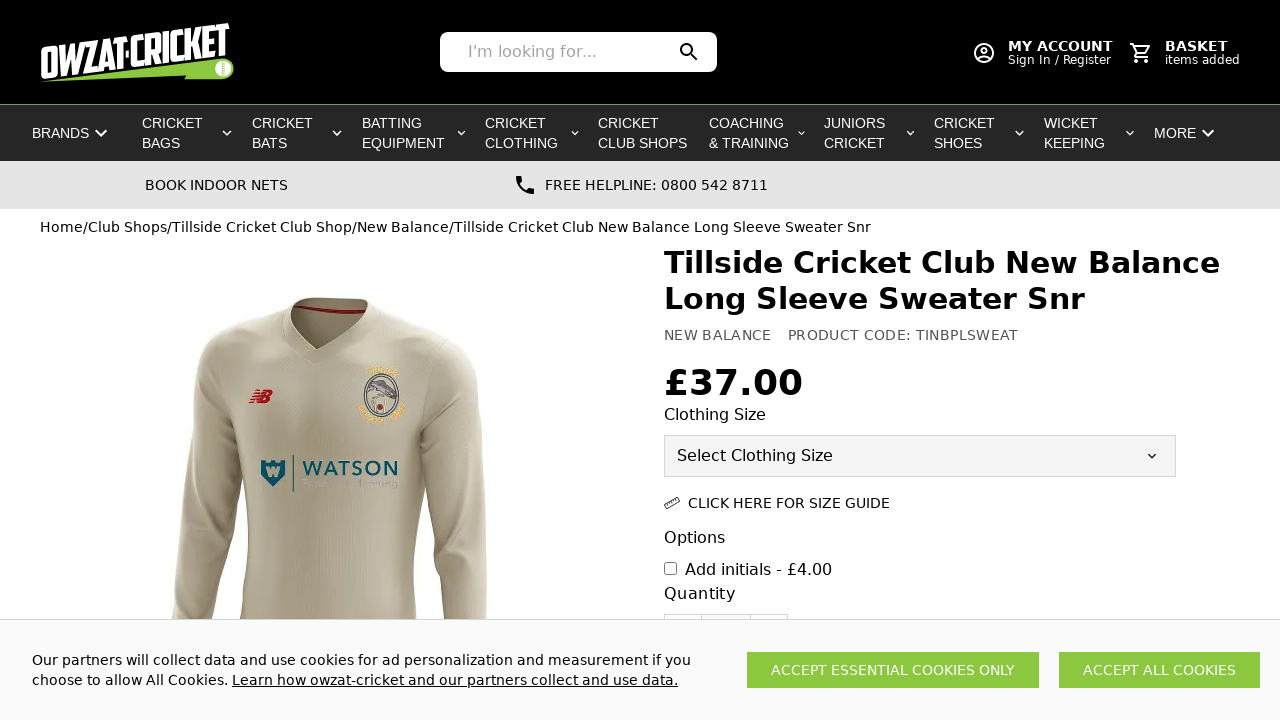

--- FILE ---
content_type: text/html; charset=UTF-8
request_url: https://www.owzat-cricket.co.uk/product/tillside-cricket-club-new-balance-long-sleeve-sweater-snr-296
body_size: 46266
content:
<!DOCTYPE html>
<html lang="en">

<head>
    <script
src="https://www.paypal.com/sdk/js?client-id=AQKLjx0HrGH2r6WD8fBAUTl5sNhznPyLzeAQ-5SvZsUfHblP7AptvSOpO7j9mHLtQtU65-NgcwFu2dKh&currency=GBP&components=messages,buttons"
defer></script>

    <link rel="dns-prefetch" href="https://www.owzat-cricket.co.uk/">
    <title>Tillside Cricket Club New Balance Long Sleeve Sweater Snr | Owzat-Cricket.co.uk</title>
    <meta charset="utf-8">
<meta http-equiv="X-UA-Compatible" content="IE=edge,chrome=1">
<meta name="viewport" content="width=device-width,initial-scale=1">
<meta name="csrf-token" content="W2Qwm6xW3VDdySdS40OuTqdfdCgfOoy8ruGDfcOD">
<meta name="theme-color" content="#ffffff">
<meta name="format-detection" content="telephone=no">
<link rel="apple-touch-icon" sizes="180x180" href="https://www.owzat-cricket.co.uk/themes/teclan_owzat/favicon/apple-touch-icon.png">
<link rel="icon" type="image/png" sizes="32x32" href="https://www.owzat-cricket.co.uk/themes/teclan_owzat/favicon/favicon_owzat.png">
<link rel="icon" type="image/png" sizes="16x16" href="https://www.owzat-cricket.co.uk/themes/teclan_owzat/favicon/favicon_owzat.png">
<meta name="description" content="Click here for Tillside Cricket Club Cricket Teamwear from a trusted and reliable UK based cricket specialist retailer"><link rel="canonical" href="https://www.owzat-cricket.co.uk/product/tillside-cricket-club-new-balance-long-sleeve-sweater-snr-296"/>
<meta property="og:type" content="product" />
<meta property="og:title" content="Tillside Cricket Club New Balance Long Sleeve Sweater Snr" />
<meta property="og:url" content="https://www.owzat-cricket.co.uk/product/tillside-cricket-club-new-balance-long-sleeve-sweater-snr-296" />
<meta property="og:image" content="https://www.owzat-cricket.co.uk/image-factory/55b6cb00daedc0be55c14ac9447fdb4fede7aaec~500x500:contain/images/products/gRdIa5QxWdFA18PIVGAyHlmIiGvWig9jWdaXjhcw.jpg" />
<meta property="og:locale" content="en_GB" />
<meta property="og:site_name" content="Owzat-Cricket" />
<meta property="og:description" content="Click here for Tillside Cricket Club Cricket Teamwear from a trusted and reliable UK based cricket specialist retailer" />
<meta property="product:brand" content="New Balance" />


    <style>
/*! tailwindcss v2.2.19 | MIT License | https://tailwindcss.com*/
/*! modern-normalize v1.1.0 | MIT License | https://github.com/sindresorhus/modern-normalize */html{-webkit-text-size-adjust:100%;line-height:1.15;-moz-tab-size:4;-o-tab-size:4;tab-size:4}body{font-family:system-ui,-apple-system,Segoe UI,Roboto,Helvetica,Arial,sans-serif,Apple Color Emoji,Segoe UI Emoji;margin:0}hr{color:inherit;height:0}abbr[title]{-webkit-text-decoration:underline dotted;text-decoration:underline dotted}b,strong{font-weight:bolder}code,kbd,pre,samp{font-family:ui-monospace,SFMono-Regular,Consolas,Liberation Mono,Menlo,monospace;font-size:1em}small{font-size:80%}sub,sup{font-size:75%;line-height:0;position:relative;vertical-align:baseline}sub{bottom:-.25em}sup{top:-.5em}table{border-color:inherit;text-indent:0}button,input,optgroup,select,textarea{font-family:inherit;font-size:100%;line-height:1.15;margin:0}button,select{text-transform:none}[type=button],[type=reset],[type=submit],button{-webkit-appearance:button}::-moz-focus-inner{border-style:none;padding:0}:-moz-focusring{outline:1px dotted ButtonText}:-moz-ui-invalid{box-shadow:none}legend{padding:0}progress{vertical-align:baseline}::-webkit-inner-spin-button,::-webkit-outer-spin-button{height:auto}[type=search]{-webkit-appearance:textfield;outline-offset:-2px}::-webkit-search-decoration{-webkit-appearance:none}::-webkit-file-upload-button{-webkit-appearance:button;font:inherit}summary{display:list-item}blockquote,dd,dl,figure,h1,h2,h3,h4,h5,h6,hr,p,pre{margin:0}button{background-color:transparent;background-image:none}fieldset,ol,ul{margin:0;padding:0}ol,ul{list-style:none}html{font-family:ui-sans-serif,system-ui,-apple-system,BlinkMacSystemFont,Segoe UI,Roboto,Helvetica Neue,Arial,Noto Sans,sans-serif,Apple Color Emoji,Segoe UI Emoji,Segoe UI Symbol,Noto Color Emoji;line-height:1.5}body{font-family:inherit;line-height:inherit}*,:after,:before{border:0 solid;box-sizing:border-box}hr{border-top-width:1px}img{border-style:solid}textarea{resize:vertical}input::-moz-placeholder,textarea::-moz-placeholder{color:#a3a3a3;opacity:1}input::placeholder,textarea::placeholder{color:#a3a3a3;opacity:1}[role=button],button{cursor:pointer}:-moz-focusring{outline:auto}table{border-collapse:collapse}h1,h2,h3,h4,h5,h6{font-size:inherit;font-weight:inherit}a{color:inherit;text-decoration:inherit}button,input,optgroup,select,textarea{color:inherit;line-height:inherit;padding:0}code,kbd,pre,samp{font-family:ui-monospace,SFMono-Regular,Menlo,Monaco,Consolas,Liberation Mono,Courier New,monospace}audio,canvas,embed,iframe,img,object,svg,video{display:block;vertical-align:middle}img,video{height:auto;max-width:100%}[hidden]{display:none}*,:after,:before{--tw-translate-x:0;--tw-translate-y:0;--tw-rotate:0;--tw-skew-x:0;--tw-skew-y:0;--tw-scale-x:1;--tw-scale-y:1;--tw-transform:translateX(var(--tw-translate-x)) translateY(var(--tw-translate-y)) rotate(var(--tw-rotate)) skewX(var(--tw-skew-x)) skewY(var(--tw-skew-y)) scaleX(var(--tw-scale-x)) scaleY(var(--tw-scale-y));--tw-border-opacity:1;--tw-ring-offset-shadow:0 0 #0000;--tw-ring-shadow:0 0 #0000;--tw-shadow:0 0 #0000;--tw-blur:var(--tw-empty,/*!*/ /*!*/);--tw-brightness:var(--tw-empty,/*!*/ /*!*/);--tw-contrast:var(--tw-empty,/*!*/ /*!*/);--tw-grayscale:var(--tw-empty,/*!*/ /*!*/);--tw-hue-rotate:var(--tw-empty,/*!*/ /*!*/);--tw-invert:var(--tw-empty,/*!*/ /*!*/);--tw-saturate:var(--tw-empty,/*!*/ /*!*/);--tw-sepia:var(--tw-empty,/*!*/ /*!*/);--tw-drop-shadow:var(--tw-empty,/*!*/ /*!*/);--tw-filter:var(--tw-blur) var(--tw-brightness) var(--tw-contrast) var(--tw-grayscale) var(--tw-hue-rotate) var(--tw-invert) var(--tw-saturate) var(--tw-sepia) var(--tw-drop-shadow);border-color:rgba(229,229,229,var(--tw-border-opacity))}.container{width:100%}@media (min-width:640px){.container{max-width:640px}}@media (min-width:768px){.container{max-width:768px}}@media (min-width:1024px){.container{max-width:1024px}}@media (min-width:1280px){.container{max-width:1280px}}@media (min-width:1536px){.container{max-width:1536px}}.prose{color:#404040;max-width:65ch}.prose [class~=lead]{color:#525252;font-size:1.25em;line-height:1.6;margin-bottom:1.2em;margin-top:1.2em}.prose a{color:#171717;font-weight:500;text-decoration:underline}.prose strong{color:#171717;font-weight:600}.prose ol[type=A]{--list-counter-style:upper-alpha}.prose ol[type=a]{--list-counter-style:lower-alpha}.prose ol[type=A s]{--list-counter-style:upper-alpha}.prose ol[type=a s]{--list-counter-style:lower-alpha}.prose ol[type=I]{--list-counter-style:upper-roman}.prose ol[type=i]{--list-counter-style:lower-roman}.prose ol[type=I s]{--list-counter-style:upper-roman}.prose ol[type=i s]{--list-counter-style:lower-roman}.prose ol[type="1"]{--list-counter-style:decimal}.prose ol>li{padding-left:1.75em;position:relative}.prose ol>li:before{color:#737373;content:counter(list-item,var(--list-counter-style,decimal)) ".";font-weight:400;left:0;position:absolute}.prose ul>li{padding-left:1.75em;position:relative}.prose ul>li:before{background-color:#d4d4d4;border-radius:50%;content:"";height:.375em;left:.25em;position:absolute;top:.6875em;width:.375em}.prose hr{border-color:#e5e5e5;border-top-width:1px;margin-bottom:3em;margin-top:3em}.prose blockquote{border-left-color:#e5e5e5;border-left-width:.25rem;color:#171717;font-style:italic;font-weight:500;margin-bottom:1.6em;margin-top:1.6em;padding-left:1em;quotes:"\201C""\201D""\2018""\2019"}.prose blockquote p:first-of-type:before{content:open-quote}.prose blockquote p:last-of-type:after{content:close-quote}.prose h1{color:#171717;font-size:2.25em;font-weight:800;line-height:1.1111111;margin-bottom:.8888889em;margin-top:0}.prose h2{color:#171717;font-size:1.5em;font-weight:700;line-height:1.3333333;margin-bottom:1em;margin-top:2em}.prose h3{color:#171717;font-size:1.25em;font-weight:600;line-height:1.6;margin-bottom:.6em;margin-top:1.6em}.prose h4{color:#171717;font-weight:600;line-height:1.5;margin-bottom:.5em;margin-top:1.5em}.prose figure figcaption{color:#737373;font-size:.875em;line-height:1.4285714;margin-top:.8571429em}.prose code{color:#171717;font-size:.875em;font-weight:600}.prose code:after,.prose code:before{content:"`"}.prose a code{color:#171717}.prose pre{background-color:#262626;border-radius:.375rem;color:#e5e5e5;font-size:.875em;line-height:1.7142857;margin-bottom:1.7142857em;margin-top:1.7142857em;overflow-x:auto;padding:.8571429em 1.1428571em}.prose pre code{background-color:transparent;border-radius:0;border-width:0;color:inherit;font-family:inherit;font-size:inherit;font-weight:400;line-height:inherit;padding:0}.prose pre code:after,.prose pre code:before{content:none}.prose table{font-size:.875em;line-height:1.7142857;margin-bottom:2em;margin-top:2em;table-layout:auto;text-align:left;width:100%}.prose thead{border-bottom-color:#d4d4d4;border-bottom-width:1px;color:#171717;font-weight:600}.prose thead th{padding-bottom:.5714286em;padding-left:.5714286em;padding-right:.5714286em;vertical-align:bottom}.prose tbody tr{border-bottom-color:#e5e5e5;border-bottom-width:1px}.prose tbody tr:last-child{border-bottom-width:0}.prose tbody td{padding:.5714286em;vertical-align:top}.prose{font-size:1rem;line-height:1.75}.prose p{margin-bottom:1.25em;margin-top:1.25em}.prose figure,.prose img,.prose video{margin-bottom:2em;margin-top:2em}.prose figure>*{margin-bottom:0;margin-top:0}.prose h2 code{font-size:.875em}.prose h3 code{font-size:.9em}.prose ol,.prose ul{margin-bottom:1.25em;margin-top:1.25em}.prose li{margin-bottom:.5em;margin-top:.5em}.prose>ul>li p{margin-bottom:.75em;margin-top:.75em}.prose>ul>li>:first-child{margin-top:1.25em}.prose>ul>li>:last-child{margin-bottom:1.25em}.prose>ol>li>:first-child{margin-top:1.25em}.prose>ol>li>:last-child{margin-bottom:1.25em}.prose ol ol,.prose ol ul,.prose ul ol,.prose ul ul{margin-bottom:.75em;margin-top:.75em}.prose h2+*,.prose h3+*,.prose h4+*,.prose hr+*{margin-top:0}.prose thead th:first-child{padding-left:0}.prose thead th:last-child{padding-right:0}.prose tbody td:first-child{padding-left:0}.prose tbody td:last-child{padding-right:0}.prose>:first-child{margin-top:0}.prose>:last-child{margin-bottom:0}.pointer-events-none{pointer-events:none}.pointer-events-auto{pointer-events:auto}.invisible{visibility:hidden}.static{position:static}.fixed{position:fixed}.absolute{position:absolute}.relative{position:relative}.right-0{right:0}.top-0{top:0}.top-full{top:100%}.bottom-0{bottom:0}.left-0{left:0}.-right-6{right:-1.5rem}.-top-6{top:-1.5rem}.z-30{z-index:30}.z-50{z-index:50}.z-10{z-index:10}.z-20{z-index:20}.z-40{z-index:40}.order-1{order:1}.order-4{order:4}.order-2{order:2}.order-3{order:3}.col-span-full{grid-column:1/-1}.col-span-3{grid-column:span 3/span 3}.col-span-9{grid-column:span 9/span 9}.col-span-12{grid-column:span 12/span 12}.col-span-2{grid-column:span 2/span 2}.col-span-7{grid-column:span 7/span 7}.-m-1{margin:-.25rem}.m-0{margin:0}.m-2{margin:.5rem}.mx-auto{margin-left:auto;margin-right:auto}.my-8{margin-bottom:2rem;margin-top:2rem}.my-5{margin-bottom:1.25rem;margin-top:1.25rem}.ml-4{margin-left:1rem}.ml-auto{margin-left:auto}.mt-4{margin-top:1rem}.mb-2{margin-bottom:.5rem}.mb-8{margin-bottom:2rem}.mb-6{margin-bottom:1.5rem}.mr-4{margin-right:1rem}.mt-6{margin-top:1.5rem}.mb-16{margin-bottom:4rem}.mt-1{margin-top:.25rem}.mb-4{margin-bottom:1rem}.mb-1{margin-bottom:.25rem}.mr-2{margin-right:.5rem}.mr-1{margin-right:.25rem}.ml-1{margin-left:.25rem}.mt-2{margin-top:.5rem}.-mt-4{margin-top:-1rem}.mt-auto{margin-top:auto}.mr-3{margin-right:.75rem}.-mt-1{margin-top:-.25rem}.mr-0{margin-right:0}.-mr-1{margin-right:-.25rem}.ml-2{margin-left:.5rem}.block{display:block}.inline-block{display:inline-block}.flex{display:flex}.inline-flex{display:inline-flex}.table{display:table}.grid{display:grid}.hidden{display:none}.h-3{height:.75rem}.h-10{height:2.5rem}.h-full{height:100%}.h-4{height:1rem}.h-20{height:5rem}.h-5{height:1.25rem}.h-screen{height:100vh}.h-auto{height:auto}.h-16{height:4rem}.h-8{height:2rem}.h-6{height:1.5rem}.h-\[240px\]{height:240px}.h-12{height:3rem}.max-h-\[100\%\]{max-height:100%}.min-h-screen{min-height:100vh}.min-h-\[42px\]{min-height:42px}.w-full{width:100%}.w-3{width:.75rem}.w-12{width:3rem}.w-4{width:1rem}.w-8\/12{width:66.666667%}.w-20{width:5rem}.w-auto{width:auto}.w-screen{width:100vw}.w-36{width:9rem}.w-5{width:1.25rem}.w-16{width:4rem}.w-8{width:2rem}.w-6{width:1.5rem}.min-w-\[42px\]{min-width:42px}.max-w-screen-2xl{max-width:1536px}.max-w-lg{max-width:32rem}.max-w-4xl{max-width:56rem}.max-w-none{max-width:none}.max-w-prose{max-width:65ch}.max-w-sm{max-width:24rem}.flex-1{flex:1 1 0%}.flex-grow{flex-grow:1}.rotate-45{--tw-rotate:45deg}.rotate-45,.transform{transform:var(--tw-transform)}.cursor-pointer{cursor:pointer}.cursor-not-allowed{cursor:not-allowed}.list-none{list-style-type:none}.appearance-none{-webkit-appearance:none;-moz-appearance:none;appearance:none}.grid-cols-1{grid-template-columns:repeat(1,minmax(0,1fr))}.grid-cols-2{grid-template-columns:repeat(2,minmax(0,1fr))}.grid-cols-12{grid-template-columns:repeat(12,minmax(0,1fr))}.grid-cols-7{grid-template-columns:repeat(7,minmax(0,1fr))}.grid-cols-3{grid-template-columns:repeat(3,minmax(0,1fr))}.flex-col{flex-direction:column}.flex-wrap{flex-wrap:wrap}.items-start{align-items:flex-start}.items-end{align-items:flex-end}.items-center{align-items:center}.justify-start{justify-content:flex-start}.justify-end{justify-content:flex-end}.justify-center{justify-content:center}.justify-between{justify-content:space-between}.gap-4{gap:1rem}.gap-6{gap:1.5rem}.gap-2{gap:.5rem}.gap-3{gap:.75rem}.gap-5{gap:1.25rem}.gap-1{gap:.25rem}.gap-y-6{row-gap:1.5rem}.gap-y-2{row-gap:.5rem}.gap-x-2{-moz-column-gap:.5rem;column-gap:.5rem}.space-y-4>:not([hidden])~:not([hidden]){--tw-space-y-reverse:0;margin-bottom:calc(1rem*var(--tw-space-y-reverse));margin-top:calc(1rem*(1 - var(--tw-space-y-reverse)))}.space-y-1>:not([hidden])~:not([hidden]){--tw-space-y-reverse:0;margin-bottom:calc(.25rem*var(--tw-space-y-reverse));margin-top:calc(.25rem*(1 - var(--tw-space-y-reverse)))}.space-x-1>:not([hidden])~:not([hidden]){--tw-space-x-reverse:0;margin-left:calc(.25rem*(1 - var(--tw-space-x-reverse)));margin-right:calc(.25rem*var(--tw-space-x-reverse))}.space-x-2>:not([hidden])~:not([hidden]){--tw-space-x-reverse:0;margin-left:calc(.5rem*(1 - var(--tw-space-x-reverse)));margin-right:calc(.5rem*var(--tw-space-x-reverse))}.space-y-2>:not([hidden])~:not([hidden]){--tw-space-y-reverse:0;margin-bottom:calc(.5rem*var(--tw-space-y-reverse));margin-top:calc(.5rem*(1 - var(--tw-space-y-reverse)))}.space-x-4>:not([hidden])~:not([hidden]){--tw-space-x-reverse:0;margin-left:calc(1rem*(1 - var(--tw-space-x-reverse)));margin-right:calc(1rem*var(--tw-space-x-reverse))}.space-y-6>:not([hidden])~:not([hidden]){--tw-space-y-reverse:0;margin-bottom:calc(1.5rem*var(--tw-space-y-reverse));margin-top:calc(1.5rem*(1 - var(--tw-space-y-reverse)))}.space-y-8>:not([hidden])~:not([hidden]){--tw-space-y-reverse:0;margin-bottom:calc(2rem*var(--tw-space-y-reverse));margin-top:calc(2rem*(1 - var(--tw-space-y-reverse)))}.divide-x>:not([hidden])~:not([hidden]){--tw-divide-x-reverse:0;border-left-width:calc(1px*(1 - var(--tw-divide-x-reverse)));border-right-width:calc(1px*var(--tw-divide-x-reverse))}.divide-gray-300>:not([hidden])~:not([hidden]){--tw-divide-opacity:1;border-color:rgba(212,212,212,var(--tw-divide-opacity))}.self-start{align-self:flex-start}.overflow-auto{overflow:auto}.overflow-hidden{overflow:hidden}.overflow-y-auto{overflow-y:auto}.overflow-x-hidden{overflow-x:hidden}.overflow-y-scroll{overflow-y:scroll}.whitespace-nowrap{white-space:nowrap}.rounded-none{border-radius:0}.rounded-xl{border-radius:.75rem}.rounded{border-radius:.25rem}.rounded-full{border-radius:9999px}.rounded-lg{border-radius:.5rem}.rounded-md{border-radius:.375rem}.rounded-r-xl{border-bottom-right-radius:.75rem;border-top-right-radius:.75rem}.rounded-l-xl{border-bottom-left-radius:.75rem;border-top-left-radius:.75rem}.rounded-br-xl{border-bottom-right-radius:.75rem}.border{border-width:1px}.border-b{border-bottom-width:1px}.border-t{border-top-width:1px}.border-b-2{border-bottom-width:2px}.border-l{border-left-width:1px}.border-r{border-right-width:1px}.border-solid{border-style:solid}.border-gray-200{--tw-border-opacity:1;border-color:rgba(229,229,229,var(--tw-border-opacity))}.border-gray-300{--tw-border-opacity:1;border-color:rgba(212,212,212,var(--tw-border-opacity))}.border-primary{--tw-border-opacity:1;border-color:rgba(140,199,64,var(--tw-border-opacity))}.border-black{--tw-border-opacity:1;border-color:rgba(0,0,0,var(--tw-border-opacity))}.border-transparent{border-color:transparent}.border-red-600{--tw-border-opacity:1;border-color:rgba(220,38,38,var(--tw-border-opacity))}.border-gray-400{--tw-border-opacity:1;border-color:rgba(163,163,163,var(--tw-border-opacity))}.border-gray-800{--tw-border-opacity:1;border-color:rgba(38,38,38,var(--tw-border-opacity))}.border-gray-600{--tw-border-opacity:1;border-color:rgba(82,82,82,var(--tw-border-opacity))}.border-t-gray-600{--tw-border-opacity:1;border-top-color:rgba(82,82,82,var(--tw-border-opacity))}.bg-gray-50{--tw-bg-opacity:1;background-color:rgba(250,250,250,var(--tw-bg-opacity))}.bg-gray-100{--tw-bg-opacity:1;background-color:rgba(245,245,245,var(--tw-bg-opacity))}.bg-primary{--tw-bg-opacity:1;background-color:rgba(140,199,64,var(--tw-bg-opacity))}.bg-gray-200{--tw-bg-opacity:1;background-color:rgba(229,229,229,var(--tw-bg-opacity))}.bg-black{--tw-bg-opacity:1;background-color:rgba(0,0,0,var(--tw-bg-opacity))}.bg-white{--tw-bg-opacity:1;background-color:rgba(255,255,255,var(--tw-bg-opacity))}.bg-gray-400{--tw-bg-opacity:1;background-color:rgba(163,163,163,var(--tw-bg-opacity))}.bg-blue-700{--tw-bg-opacity:1;background-color:rgba(29,78,216,var(--tw-bg-opacity))}.bg-gray-900{--tw-bg-opacity:1;background-color:rgba(23,23,23,var(--tw-bg-opacity))}.bg-gray-700{--tw-bg-opacity:1;background-color:rgba(64,64,64,var(--tw-bg-opacity))}.bg-gray-800{--tw-bg-opacity:1;background-color:rgba(38,38,38,var(--tw-bg-opacity))}.bg-transparent{background-color:transparent}.bg-red-600{--tw-bg-opacity:1;background-color:rgba(220,38,38,var(--tw-bg-opacity))}.bg-black\/75{background-color:rgba(0,0,0,.75)}.bg-opacity-50{--tw-bg-opacity:0.5}.fill-current{fill:currentColor}.object-contain{-o-object-fit:contain;object-fit:contain}.object-cover{-o-object-fit:cover;object-fit:cover}.p-2{padding:.5rem}.p-4{padding:1rem}.p-6{padding:1.5rem}.p-px{padding:1px}.p-5{padding:1.25rem}.p-8{padding:2rem}.p-1{padding:.25rem}.p-3{padding:.75rem}.px-4{padding-left:1rem;padding-right:1rem}.py-2{padding-bottom:.5rem;padding-top:.5rem}.px-3{padding-left:.75rem;padding-right:.75rem}.py-4{padding-bottom:1rem;padding-top:1rem}.py-8{padding-bottom:2rem;padding-top:2rem}.px-5{padding-left:1.25rem;padding-right:1.25rem}.px-8{padding-left:2rem;padding-right:2rem}.px-1{padding-left:.25rem;padding-right:.25rem}.py-0\.5{padding-bottom:.125rem;padding-top:.125rem}.py-0{padding-bottom:0;padding-top:0}.px-6{padding-left:1.5rem;padding-right:1.5rem}.py-3{padding-bottom:.75rem;padding-top:.75rem}.pb-8{padding-bottom:2rem}.pb-4{padding-bottom:1rem}.pl-2{padding-left:.5rem}.pt-2{padding-top:.5rem}.pt-8{padding-top:2rem}.pr-8{padding-right:2rem}.pb-16{padding-bottom:4rem}.pt-3{padding-top:.75rem}.pr-0{padding-right:0}.pl-0{padding-left:0}.pb-3{padding-bottom:.75rem}.pr-2{padding-right:.5rem}.pb-36{padding-bottom:9rem}.pb-2{padding-bottom:.5rem}.pb-1{padding-bottom:.25rem}.pl-6{padding-left:1.5rem}.pt-\[26px\]{padding-top:26px}.pb-0{padding-bottom:0}.pt-0{padding-top:0}.pb-12{padding-bottom:3rem}.text-left{text-align:left}.text-center{text-align:center}.text-right{text-align:right}.align-top{vertical-align:top}.align-middle{vertical-align:middle}.text-2xl{font-size:1.5rem;line-height:2rem}.text-sm{font-size:.875rem;line-height:1.25rem}.text-xl{font-size:1.25rem;line-height:1.75rem}.text-base{font-size:1rem;line-height:1.5rem}.text-3xl{font-size:1.875rem;line-height:2.25rem}.text-4xl{font-size:2.25rem;line-height:2.5rem}.text-xs{font-size:.75rem;line-height:1rem}.text-lg{font-size:1.125rem;line-height:1.75rem}.font-semibold{font-weight:600}.font-bold{font-weight:700}.font-light{font-weight:300}.font-normal{font-weight:400}.font-medium{font-weight:500}.uppercase{text-transform:uppercase}.lowercase{text-transform:lowercase}.normal-case{text-transform:none}.leading-normal{line-height:1.5}.leading-tight{line-height:1.25}.leading-loose{line-height:2}.tracking-wide{letter-spacing:.025em}.tracking-wider{letter-spacing:.05em}.text-red-500{--tw-text-opacity:1;color:rgba(239,68,68,var(--tw-text-opacity))}.text-green-500{--tw-text-opacity:1;color:rgba(16,185,129,var(--tw-text-opacity))}.text-red-600{--tw-text-opacity:1;color:rgba(220,38,38,var(--tw-text-opacity))}.text-gray-700{--tw-text-opacity:1;color:rgba(64,64,64,var(--tw-text-opacity))}.text-gray-500{--tw-text-opacity:1;color:rgba(115,115,115,var(--tw-text-opacity))}.text-black{--tw-text-opacity:1;color:rgba(0,0,0,var(--tw-text-opacity))}.text-white{--tw-text-opacity:1;color:rgba(255,255,255,var(--tw-text-opacity))}.text-primary{--tw-text-opacity:1;color:rgba(140,199,64,var(--tw-text-opacity))}.text-gray-600{--tw-text-opacity:1;color:rgba(82,82,82,var(--tw-text-opacity))}.text-gray-800{--tw-text-opacity:1;color:rgba(38,38,38,var(--tw-text-opacity))}.underline{text-decoration:underline}.line-through{text-decoration:line-through}.placeholder-gray-600::-moz-placeholder{--tw-placeholder-opacity:1;color:rgba(82,82,82,var(--tw-placeholder-opacity))}.placeholder-gray-600::placeholder{--tw-placeholder-opacity:1;color:rgba(82,82,82,var(--tw-placeholder-opacity))}.placeholder-gray-400::-moz-placeholder{--tw-placeholder-opacity:1;color:rgba(163,163,163,var(--tw-placeholder-opacity))}.placeholder-gray-400::placeholder{--tw-placeholder-opacity:1;color:rgba(163,163,163,var(--tw-placeholder-opacity))}.opacity-75{opacity:.75}.opacity-50{opacity:.5}.opacity-25{opacity:.25}.shadow-lg{--tw-shadow:0 10px 15px -3px rgba(0,0,0,.1),0 4px 6px -2px rgba(0,0,0,.05);box-shadow:var(--tw-ring-offset-shadow,0 0 #0000),var(--tw-ring-shadow,0 0 #0000),var(--tw-shadow)}.outline-none{outline:2px solid transparent;outline-offset:2px}.filter{filter:var(--tw-filter)}.transition-opacity{transition-duration:.15s;transition-property:opacity;transition-timing-function:cubic-bezier(.4,0,.2,1)}.transition-all{transition-duration:.15s;transition-property:all;transition-timing-function:cubic-bezier(.4,0,.2,1)}.duration-700{transition-duration:.7s}#menu{font-family:Questrial,-apple-system,BlinkMacSystemFont,Segoe UI,Roboto,Helvetica Neue,Arial,Noto Sans,sans-serif,Apple Color Emoji,Segoe UI Emoji,Segoe UI Symbol,Noto Color Emoji}.aero-logo__svg{overflow:visible}button,input:not([type=radio]):not([type=checkbox]),select,textarea{-webkit-appearance:none;-moz-appearance:none;appearance:none;font-size:1rem;line-height:1.5rem;outline:2px solid transparent;outline-offset:2px}.aero-skip-link{clip:rect(0 0 0 0);clip:rect(0,0,0,0);height:1px;overflow:hidden;position:absolute;width:1px}.aero-cart-count{display:none}.aero-cart-count:not(:empty){display:inline-block}.vue-slider{box-sizing:content-box;display:block;position:relative;-webkit-user-select:none;-moz-user-select:none;user-select:none}.vue-slider-dot{outline:2px solid transparent;outline-offset:2px;position:absolute;z-index:10}.vue-slider-dot-tooltip{--tw-translate-x:-50%;font-size:.75rem;left:50%;line-height:1rem;margin-top:.25rem;position:absolute;transform:var(--tw-transform)}.vue-slider-dot-handle{--tw-bg-opacity:1;--tw-shadow:0 1px 3px 0 rgba(0,0,0,.1),0 1px 2px 0 rgba(0,0,0,.06);background-color:rgba(255,255,255,var(--tw-bg-opacity));border-radius:9999px;border-width:1px;box-shadow:var(--tw-ring-offset-shadow,0 0 #0000),var(--tw-ring-shadow,0 0 #0000),var(--tw-shadow);box-sizing:border-box;cursor:pointer;height:100%;width:100%}.vue-slider-dot-handle-disabled{cursor:not-allowed}.vue-slider-disabled{cursor:not-allowed;opacity:.5;pointer-events:none}.vue-slider-rail{border-radius:.375rem;border-width:1px;height:100%;position:relative;width:100%}.vue-slider-process{--tw-bg-opacity:1;background-color:rgba(229,229,229,var(--tw-bg-opacity));position:absolute;z-index:10}.blog-content a{--tw-text-opacity:1;color:rgba(140,199,64,var(--tw-text-opacity));font-weight:700}.hover\:border-green-600:hover{--tw-border-opacity:1;border-color:rgba(5,150,105,var(--tw-border-opacity))}.hover\:border-primary:hover{--tw-border-opacity:1;border-color:rgba(140,199,64,var(--tw-border-opacity))}.hover\:border-red-600:hover{--tw-border-opacity:1;border-color:rgba(220,38,38,var(--tw-border-opacity))}.hover\:border-gray-400:hover{--tw-border-opacity:1;border-color:rgba(163,163,163,var(--tw-border-opacity))}.hover\:bg-secondary:hover{--tw-bg-opacity:1;background-color:rgba(45,99,31,var(--tw-bg-opacity))}.hover\:bg-gray-600:hover{--tw-bg-opacity:1;background-color:rgba(82,82,82,var(--tw-bg-opacity))}.hover\:bg-black:hover{--tw-bg-opacity:1;background-color:rgba(0,0,0,var(--tw-bg-opacity))}.hover\:text-white:hover{--tw-text-opacity:1;color:rgba(255,255,255,var(--tw-text-opacity))}.hover\:text-primary:hover{--tw-text-opacity:1;color:rgba(140,199,64,var(--tw-text-opacity))}.hover\:text-secondary:hover{--tw-text-opacity:1;color:rgba(45,99,31,var(--tw-text-opacity))}.hover\:underline:hover{text-decoration:underline}.hover\:opacity-75:hover{opacity:.75}.hover\:shadow-md:hover{--tw-shadow:0 4px 6px -1px rgba(0,0,0,.1),0 2px 4px -1px rgba(0,0,0,.06);box-shadow:var(--tw-ring-offset-shadow,0 0 #0000),var(--tw-ring-shadow,0 0 #0000),var(--tw-shadow)}.focus\:outline-none:focus{outline:2px solid transparent;outline-offset:2px}.group:hover .group-hover\:inline-block{display:inline-block}@media (min-width:640px){.sm\:hidden{display:none}}@media (min-width:768px){.md\:order-last{order:9999}.md\:col-span-full{grid-column:1/-1}.md\:col-span-6{grid-column:span 6/span 6}.md\:col-span-5{grid-column:span 5/span 5}.md\:col-span-1{grid-column:span 1/span 1}.md\:row-span-2{grid-row:span 2/span 2}.md\:mb-0{margin-bottom:0}.md\:mr-8{margin-right:2rem}.md\:mt-0{margin-top:0}.md\:grid{display:grid}.md\:h-8{height:2rem}.md\:h-\[266px\]{height:266px}.md\:w-52{width:13rem}.md\:w-auto{width:auto}.md\:w-1\/2{width:50%}.md\:w-8{width:2rem}.md\:w-9\/12{width:75%}.md\:flex-1{flex:1 1 0%}.md\:grid-cols-12{grid-template-columns:repeat(12,minmax(0,1fr))}.md\:grid-cols-2{grid-template-columns:repeat(2,minmax(0,1fr))}.md\:grid-cols-3{grid-template-columns:repeat(3,minmax(0,1fr))}.md\:grid-cols-10{grid-template-columns:repeat(10,minmax(0,1fr))}.md\:flex-row{flex-direction:row}.md\:flex-nowrap{flex-wrap:nowrap}.md\:items-center{align-items:center}.md\:justify-start{justify-content:flex-start}.md\:justify-end{justify-content:flex-end}.md\:gap-5{gap:1.25rem}.md\:gap-12{gap:3rem}.md\:space-x-4>:not([hidden])~:not([hidden]){--tw-space-x-reverse:0;margin-left:calc(1rem*(1 - var(--tw-space-x-reverse)));margin-right:calc(1rem*var(--tw-space-x-reverse))}.md\:p-5{padding:1.25rem}.md\:p-4{padding:1rem}.md\:px-8{padding-right:2rem}.md\:pl-8,.md\:px-8{padding-left:2rem}.md\:pt-6{padding-top:1.5rem}.md\:pr-3{padding-right:.75rem}.md\:pl-3{padding-left:.75rem}.md\:pb-2{padding-bottom:.5rem}.md\:pt-0{padding-top:0}.md\:pt-2{padding-top:.5rem}.md\:pb-16{padding-bottom:4rem}.md\:pr-2{padding-right:.5rem}.md\:text-left{text-align:left}.md\:text-right{text-align:right}.md\:text-2xl{font-size:1.5rem;line-height:2rem}}@media (min-width:1024px){.lg\:static{position:static}.lg\:absolute{position:absolute}.lg\:relative{position:relative}.lg\:top-auto{top:auto}.lg\:top-full{top:100%}.lg\:left-0{left:0}.lg\:right-0{right:0}.lg\:z-0{z-index:0}.lg\:order-2{order:2}.lg\:order-1{order:1}.lg\:order-3{order:3}.lg\:order-first{order:-9999}.lg\:col-span-7{grid-column:span 7/span 7}.lg\:col-span-5{grid-column:span 5/span 5}.lg\:col-span-3{grid-column:span 3/span 3}.lg\:col-span-9{grid-column:span 9/span 9}.lg\:col-span-1{grid-column:span 1/span 1}.lg\:col-span-6{grid-column:span 6/span 6}.lg\:col-span-2{grid-column:span 2/span 2}.lg\:col-span-10{grid-column:span 10/span 10}.lg\:col-span-8{grid-column:span 8/span 8}.lg\:col-span-4{grid-column:span 4/span 4}.lg\:col-span-full{grid-column:1/-1}.lg\:col-start-8{grid-column-start:8}.lg\:col-start-3{grid-column-start:3}.lg\:col-start-2{grid-column-start:2}.lg\:row-span-2{grid-row:span 2/span 2}.lg\:-m-3{margin:-.75rem}.lg\:m-0{margin:0}.lg\:-mx-4{margin-left:-1rem;margin-right:-1rem}.lg\:my-8{margin-bottom:2rem;margin-top:2rem}.lg\:ml-8{margin-left:2rem}.lg\:mt-8{margin-top:2rem}.lg\:mb-8{margin-bottom:2rem}.lg\:mb-4{margin-bottom:1rem}.lg\:mt-0{margin-top:0}.lg\:mt-4{margin-top:1rem}.lg\:mr-4{margin-right:1rem}.lg\:block{display:block}.lg\:inline-block{display:inline-block}.lg\:inline{display:inline}.lg\:flex{display:flex}.lg\:inline-flex{display:inline-flex}.lg\:grid{display:grid}.lg\:hidden{display:none}.lg\:h-auto{height:auto}.lg\:h-6{height:1.5rem}.lg\:h-full{height:100%}.lg\:h-\[276px\]{height:276px}.lg\:w-auto{width:auto}.lg\:w-6{width:1.5rem}.lg\:w-full{width:100%}.lg\:w-2\/4{width:50%}.lg\:max-w-xs{max-width:20rem}.lg\:max-w-screen-md{max-width:768px}.lg\:flex-1{flex:1 1 0%}.lg\:flex-none{flex:none}.lg\:cursor-pointer{cursor:pointer}.lg\:grid-cols-12{grid-template-columns:repeat(12,minmax(0,1fr))}.lg\:grid-cols-4{grid-template-columns:repeat(4,minmax(0,1fr))}.lg\:grid-cols-2{grid-template-columns:repeat(2,minmax(0,1fr))}.lg\:grid-cols-6{grid-template-columns:repeat(6,minmax(0,1fr))}.lg\:grid-cols-3{grid-template-columns:repeat(3,minmax(0,1fr))}.lg\:flex-row{flex-direction:row}.lg\:items-center{align-items:center}.lg\:justify-start{justify-content:flex-start}.lg\:justify-end{justify-content:flex-end}.lg\:justify-center{justify-content:center}.lg\:gap-6{gap:1.5rem}.lg\:gap-8{gap:2rem}.lg\:gap-4{gap:1rem}.lg\:gap-0{gap:0}.lg\:gap-16{gap:4rem}.lg\:gap-2{gap:.5rem}.lg\:gap-3{gap:.75rem}@media (min-width:1024px){.lg\:lg\:gap-8{gap:2rem}}.lg\:gap-y-8{row-gap:2rem}.lg\:gap-x-2{-moz-column-gap:.5rem;column-gap:.5rem}.lg\:space-y-4>:not([hidden])~:not([hidden]){--tw-space-y-reverse:0;margin-bottom:calc(1rem*var(--tw-space-y-reverse));margin-top:calc(1rem*(1 - var(--tw-space-y-reverse)))}.lg\:space-y-8>:not([hidden])~:not([hidden]){--tw-space-y-reverse:0;margin-bottom:calc(2rem*var(--tw-space-y-reverse));margin-top:calc(2rem*(1 - var(--tw-space-y-reverse)))}.lg\:space-y-0>:not([hidden])~:not([hidden]){--tw-space-y-reverse:0;margin-bottom:calc(0px*var(--tw-space-y-reverse));margin-top:calc(0px*(1 - var(--tw-space-y-reverse)))}.lg\:space-y-6>:not([hidden])~:not([hidden]){--tw-space-y-reverse:0;margin-bottom:calc(1.5rem*var(--tw-space-y-reverse));margin-top:calc(1.5rem*(1 - var(--tw-space-y-reverse)))}.lg\:overflow-hidden{overflow:hidden}.lg\:overflow-y-visible{overflow-y:visible}.lg\:border-0{border-width:0}.lg\:border-b{border-bottom-width:1px}.lg\:border-primary{--tw-border-opacity:1;border-color:rgba(140,199,64,var(--tw-border-opacity))}.lg\:bg-transparent{background-color:transparent}.lg\:bg-black{--tw-bg-opacity:1;background-color:rgba(0,0,0,var(--tw-bg-opacity))}.lg\:bg-white{--tw-bg-opacity:1;background-color:rgba(255,255,255,var(--tw-bg-opacity))}.lg\:p-8{padding:2rem}.lg\:p-0{padding:0}.lg\:p-12{padding:3rem}.lg\:p-2{padding:.5rem}.lg\:px-10{padding-left:2.5rem;padding-right:2.5rem}.lg\:py-8{padding-bottom:2rem;padding-top:2rem}.lg\:px-6{padding-left:1.5rem;padding-right:1.5rem}.lg\:py-3{padding-bottom:.75rem;padding-top:.75rem}.lg\:px-8{padding-left:2rem;padding-right:2rem}.lg\:px-0{padding-left:0;padding-right:0}.lg\:px-12{padding-left:3rem;padding-right:3rem}.lg\:py-2{padding-bottom:.5rem;padding-top:.5rem}.lg\:py-4{padding-bottom:1rem;padding-top:1rem}.lg\:py-0{padding-bottom:0;padding-top:0}.lg\:py-5{padding-bottom:1.25rem;padding-top:1.25rem}.lg\:pb-16{padding-bottom:4rem}.lg\:pb-8{padding-bottom:2rem}.lg\:pb-24{padding-bottom:6rem}.lg\:pt-16{padding-top:4rem}.lg\:pb-3{padding-bottom:.75rem}.lg\:pt-2{padding-top:.5rem}.lg\:pb-0{padding-bottom:0}.lg\:pr-4{padding-right:1rem}.lg\:pl-0{padding-left:0}.lg\:pb-12{padding-bottom:3rem}.lg\:pt-0{padding-top:0}.lg\:text-left{text-align:left}.lg\:text-right{text-align:right}.lg\:text-base{font-size:1rem;line-height:1.5rem}.lg\:text-3xl{font-size:1.875rem;line-height:2.25rem}.lg\:text-sm{font-size:.875rem;line-height:1.25rem}.lg\:text-2xl{font-size:1.5rem;line-height:2rem}.lg\:font-bold{font-weight:700}.lg\:uppercase{text-transform:uppercase}.lg\:text-black{--tw-text-opacity:1;color:rgba(0,0,0,var(--tw-text-opacity))}.group:hover .lg\:group-hover\:grid{display:grid}}@media (min-width:1280px){.xl\:col-span-5{grid-column:span 5/span 5}.xl\:col-span-4{grid-column:span 4/span 4}.xl\:col-start-2{grid-column-start:2}.xl\:col-start-8{grid-column-start:8}.xl\:grid-cols-4{grid-template-columns:repeat(4,minmax(0,1fr))}.xl\:grid-cols-2{grid-template-columns:repeat(2,minmax(0,1fr))}.xl\:grid-cols-3{grid-template-columns:repeat(3,minmax(0,1fr))}.xl\:gap-12{gap:3rem}.xl\:gap-6{gap:1.5rem}.xl\:gap-8{gap:2rem}.xl\:gap-3{gap:.75rem}.xl\:gap-y-12{row-gap:3rem}.xl\:space-y-6>:not([hidden])~:not([hidden]){--tw-space-y-reverse:0;margin-bottom:calc(1.5rem*var(--tw-space-y-reverse));margin-top:calc(1.5rem*(1 - var(--tw-space-y-reverse)))}.xl\:space-y-12>:not([hidden])~:not([hidden]){--tw-space-y-reverse:0;margin-bottom:calc(3rem*var(--tw-space-y-reverse));margin-top:calc(3rem*(1 - var(--tw-space-y-reverse)))}.xl\:py-12{padding-bottom:3rem;padding-top:3rem}.xl\:py-6{padding-bottom:1.5rem;padding-top:1.5rem}.xl\:pb-48{padding-bottom:12rem}.xl\:pt-24{padding-top:6rem}.xl\:pb-3{padding-bottom:.75rem}.xl\:pt-3{padding-top:.75rem}.xl\:pb-12{padding-bottom:3rem}.xl\:text-base{font-size:1rem;line-height:1.5rem}.xl\:text-5xl{font-size:3rem;line-height:1}}
</style>
    <style>.aero-header__body{border-color:#65a554}.aero-promo__overlay{--tw-bg-opacity:0.5;--bg-opacity:0.5}.three-block .aero-promo__image img{width:100%}.aero-promo__content{background-color:rgba(101,165,84,.75);color:#fff;font-weight:700;text-align:center}#product-images{max-height:500px}.header__logo svg{width:13rem}.aero-product-sash{background-color:red}.aero-product-sash-green{background-color:green}
</style>

<script>window.AeroEvents={e:{},on:function(n,c){if(!window.AeroEvents.e.hasOwnProperty(n))window.AeroEvents.e[n]=[];window.AeroEvents.e[n].push(c)}}</script>        <style>[data-dependant-met="0"],[data-attributes-met="0"],[data-product-option-value-variant]{display:none}</style>
    
        <link rel="stylesheet" href="https://www.owzat-cricket.co.uk/modules/aerocargo/product-options/cargo-product-options.min.css">
    
<style>@font-face{font-family:swiper-icons;src:url('data:application/font-woff;charset=utf-8;base64, [base64]//wADZ2x5ZgAAAywAAADMAAAD2MHtryVoZWFkAAABbAAAADAAAAA2E2+eoWhoZWEAAAGcAAAAHwAAACQC9gDzaG10eAAAAigAAAAZAAAArgJkABFsb2NhAAAC0AAAAFoAAABaFQAUGG1heHAAAAG8AAAAHwAAACAAcABAbmFtZQAAA/gAAAE5AAACXvFdBwlwb3N0AAAFNAAAAGIAAACE5s74hXjaY2BkYGAAYpf5Hu/j+W2+MnAzMYDAzaX6QjD6/4//Bxj5GA8AuRwMYGkAPywL13jaY2BkYGA88P8Agx4j+/8fQDYfA1AEBWgDAIB2BOoAeNpjYGRgYNBh4GdgYgABEMnIABJzYNADCQAACWgAsQB42mNgYfzCOIGBlYGB0YcxjYGBwR1Kf2WQZGhhYGBiYGVmgAFGBiQQkOaawtDAoMBQxXjg/wEGPcYDDA4wNUA2CCgwsAAAO4EL6gAAeNpj2M0gyAACqxgGNWBkZ2D4/wMA+xkDdgAAAHjaY2BgYGaAYBkGRgYQiAHyGMF8FgYHIM3DwMHABGQrMOgyWDLEM1T9/w8UBfEMgLzE////P/5//f/V/xv+r4eaAAeMbAxwIUYmIMHEgKYAYjUcsDAwsLKxc3BycfPw8jEQA/[base64]/uznmfPFBNODM2K7MTQ45YEAZqGP81AmGGcF3iPqOop0r1SPTaTbVkfUe4HXj97wYE+yNwWYxwWu4v1ugWHgo3S1XdZEVqWM7ET0cfnLGxWfkgR42o2PvWrDMBSFj/IHLaF0zKjRgdiVMwScNRAoWUoH78Y2icB/yIY09An6AH2Bdu/UB+yxopYshQiEvnvu0dURgDt8QeC8PDw7Fpji3fEA4z/PEJ6YOB5hKh4dj3EvXhxPqH/SKUY3rJ7srZ4FZnh1PMAtPhwP6fl2PMJMPDgeQ4rY8YT6Gzao0eAEA409DuggmTnFnOcSCiEiLMgxCiTI6Cq5DZUd3Qmp10vO0LaLTd2cjN4fOumlc7lUYbSQcZFkutRG7g6JKZKy0RmdLY680CDnEJ+UMkpFFe1RN7nxdVpXrC4aTtnaurOnYercZg2YVmLN/d/gczfEimrE/fs/bOuq29Zmn8tloORaXgZgGa78yO9/cnXm2BpaGvq25Dv9S4E9+5SIc9PqupJKhYFSSl47+Qcr1mYNAAAAeNptw0cKwkAAAMDZJA8Q7OUJvkLsPfZ6zFVERPy8qHh2YER+3i/BP83vIBLLySsoKimrqKqpa2hp6+jq6RsYGhmbmJqZSy0sraxtbO3sHRydnEMU4uR6yx7JJXveP7WrDycAAAAAAAH//wACeNpjYGRgYOABYhkgZgJCZgZNBkYGLQZtIJsFLMYAAAw3ALgAeNolizEKgDAQBCchRbC2sFER0YD6qVQiBCv/H9ezGI6Z5XBAw8CBK/m5iQQVauVbXLnOrMZv2oLdKFa8Pjuru2hJzGabmOSLzNMzvutpB3N42mNgZGBg4GKQYzBhYMxJLMlj4GBgAYow/P/PAJJhLM6sSoWKfWCAAwDAjgbRAAB42mNgYGBkAIIbCZo5IPrmUn0hGA0AO8EFTQAA') format('woff');font-weight:400;font-style:normal}:root{--swiper-theme-color:#65A554}.swiper-container{margin-left:auto;margin-right:auto;position:relative;overflow:hidden;list-style:none;padding:0;z-index:1}.swiper-container-vertical>.swiper-wrapper{flex-direction:column}.swiper-wrapper{position:relative;width:100%;height:100%;z-index:1;display:flex;transition-property:transform;box-sizing:content-box}.swiper-container-android .swiper-slide,.swiper-wrapper{transform:translate3d(0,0,0)}.swiper-container-multirow>.swiper-wrapper{flex-wrap:wrap}.swiper-container-multirow-column>.swiper-wrapper{flex-wrap:wrap;flex-direction:column}.swiper-container-free-mode>.swiper-wrapper{transition-timing-function:ease-out;margin:0 auto}.swiper-container-pointer-events{touch-action:pan-y}.swiper-container-pointer-events.swiper-container-vertical{touch-action:pan-x}.swiper-slide{flex-shrink:0;width:100%;height:100%;position:relative;transition-property:transform}.swiper-slide-invisible-blank{visibility:hidden}.swiper-container-autoheight,.swiper-container-autoheight .swiper-slide{height:auto}.swiper-container-autoheight .swiper-wrapper{align-items:flex-start;transition-property:transform,height}.swiper-container-3d{perspective:1200px}.swiper-container-3d .swiper-cube-shadow,.swiper-container-3d .swiper-slide,.swiper-container-3d .swiper-slide-shadow-bottom,.swiper-container-3d .swiper-slide-shadow-left,.swiper-container-3d .swiper-slide-shadow-right,.swiper-container-3d .swiper-slide-shadow-top,.swiper-container-3d .swiper-wrapper{transform-style:preserve-3d}.swiper-container-3d .swiper-slide-shadow-bottom,.swiper-container-3d .swiper-slide-shadow-left,.swiper-container-3d .swiper-slide-shadow-right,.swiper-container-3d .swiper-slide-shadow-top{position:absolute;left:0;top:0;width:100%;height:100%;pointer-events:none;z-index:10}.swiper-container-3d .swiper-slide-shadow-left{background-image:linear-gradient(to left,rgba(0,0,0,.5),rgba(0,0,0,0))}.swiper-container-3d .swiper-slide-shadow-right{background-image:linear-gradient(to right,rgba(0,0,0,.5),rgba(0,0,0,0))}.swiper-container-3d .swiper-slide-shadow-top{background-image:linear-gradient(to top,rgba(0,0,0,.5),rgba(0,0,0,0))}.swiper-container-3d .swiper-slide-shadow-bottom{background-image:linear-gradient(to bottom,rgba(0,0,0,.5),rgba(0,0,0,0))}.swiper-container-css-mode>.swiper-wrapper{overflow:auto;scrollbar-width:none;-ms-overflow-style:none}.swiper-container-css-mode>.swiper-wrapper::-webkit-scrollbar{display:none}.swiper-container-css-mode>.swiper-wrapper>.swiper-slide{scroll-snap-align:start start}.swiper-container-horizontal.swiper-container-css-mode>.swiper-wrapper{scroll-snap-type:x mandatory}.swiper-container-vertical.swiper-container-css-mode>.swiper-wrapper{scroll-snap-type:y mandatory}:root{--swiper-navigation-size:44px}.swiper-button-next,.swiper-button-prev{position:absolute;top:50%;width:calc(var(--swiper-navigation-size)/ 44 * 27);height:var(--swiper-navigation-size);margin-top:calc(-1 * var(--swiper-navigation-size)/ 2);z-index:10;cursor:pointer;display:flex;align-items:center;justify-content:center;color:var(--swiper-navigation-color,var(--swiper-theme-color))}.swiper-button-next.swiper-button-disabled,.swiper-button-prev.swiper-button-disabled{opacity:.35;cursor:auto;pointer-events:none}.swiper-button-next:after,.swiper-button-prev:after{font-family:swiper-icons;font-size:var(--swiper-navigation-size);text-transform:none!important;letter-spacing:0;text-transform:none;font-variant:initial;line-height:1}.swiper-button-prev,.swiper-container-rtl .swiper-button-next{left:10px;right:auto}.swiper-button-prev:after,.swiper-container-rtl .swiper-button-next:after{content:'prev'}.swiper-button-next,.swiper-container-rtl .swiper-button-prev{right:10px;left:auto}.swiper-button-next:after,.swiper-container-rtl .swiper-button-prev:after{content:'next'}.swiper-button-next.swiper-button-white,.swiper-button-prev.swiper-button-white{--swiper-navigation-color:#ffffff}.swiper-button-next.swiper-button-black,.swiper-button-prev.swiper-button-black{--swiper-navigation-color:#000000}.swiper-button-lock{display:none}.swiper-pagination{position:absolute;text-align:center;transition:.3s opacity;transform:translate3d(0,0,0);z-index:10}.swiper-pagination.swiper-pagination-hidden{opacity:0}.swiper-container-horizontal>.swiper-pagination-bullets,.swiper-pagination-custom,.swiper-pagination-fraction{bottom:10px;left:0;width:100%}.swiper-pagination-bullets-dynamic{overflow:hidden;font-size:0}.swiper-pagination-bullets-dynamic .swiper-pagination-bullet{transform:scale(.33);position:relative}.swiper-pagination-bullets-dynamic .swiper-pagination-bullet-active{transform:scale(1)}.swiper-pagination-bullets-dynamic .swiper-pagination-bullet-active-main{transform:scale(1)}.swiper-pagination-bullets-dynamic .swiper-pagination-bullet-active-prev{transform:scale(.66)}.swiper-pagination-bullets-dynamic .swiper-pagination-bullet-active-prev-prev{transform:scale(.33)}.swiper-pagination-bullets-dynamic .swiper-pagination-bullet-active-next{transform:scale(.66)}.swiper-pagination-bullets-dynamic .swiper-pagination-bullet-active-next-next{transform:scale(.33)}.swiper-pagination-bullet{width:8px;height:8px;display:inline-block;border-radius:50%;background:black;opacity:.2}button.swiper-pagination-bullet{border:none;margin:0;padding:0;box-shadow:none;-webkit-appearance:none;-moz-appearance:none;appearance:none}.swiper-pagination-clickable .swiper-pagination-bullet{cursor:pointer}.swiper-pagination-bullet-active{opacity:1;background:var(--swiper-pagination-color,var(--swiper-theme-color))}.swiper-container-vertical>.swiper-pagination-bullets{right:10px;top:50%;transform:translate3d(0,-50%,0)}.swiper-container-vertical>.swiper-pagination-bullets .swiper-pagination-bullet{margin:6px 0;display:block}.swiper-container-vertical>.swiper-pagination-bullets.swiper-pagination-bullets-dynamic{top:50%;transform:translateY(-50%);width:8px}.swiper-container-vertical>.swiper-pagination-bullets.swiper-pagination-bullets-dynamic .swiper-pagination-bullet{display:inline-block;transition:.2s transform,.2s top}.swiper-container-horizontal>.swiper-pagination-bullets .swiper-pagination-bullet{margin:0 4px}.swiper-container-horizontal>.swiper-pagination-bullets.swiper-pagination-bullets-dynamic{left:50%;transform:translateX(-50%);white-space:nowrap}.swiper-container-horizontal>.swiper-pagination-bullets.swiper-pagination-bullets-dynamic .swiper-pagination-bullet{transition:.2s transform,.2s left}.swiper-container-horizontal.swiper-container-rtl>.swiper-pagination-bullets-dynamic .swiper-pagination-bullet{transition:.2s transform,.2s right}.swiper-pagination-progressbar{background:rgba(0,0,0,.25);position:absolute}.swiper-pagination-progressbar .swiper-pagination-progressbar-fill{background:var(--swiper-pagination-color,var(--swiper-theme-color));position:absolute;left:0;top:0;width:100%;height:100%;transform:scale(0);transform-origin:left top}.swiper-container-rtl .swiper-pagination-progressbar .swiper-pagination-progressbar-fill{transform-origin:right top}.swiper-container-horizontal>.swiper-pagination-progressbar,.swiper-container-vertical>.swiper-pagination-progressbar.swiper-pagination-progressbar-opposite{width:100%;height:4px;left:0;top:0}.swiper-container-horizontal>.swiper-pagination-progressbar.swiper-pagination-progressbar-opposite,.swiper-container-vertical>.swiper-pagination-progressbar{width:4px;height:100%;left:0;top:0}.swiper-pagination-white{--swiper-pagination-color:#ffffff}.swiper-pagination-black{--swiper-pagination-color:#000000}.swiper-pagination-lock{display:none}.swiper-scrollbar{border-radius:10px;position:relative;-ms-touch-action:none;background:rgba(0,0,0,.1)}.swiper-container-horizontal>.swiper-scrollbar{position:absolute;left:1%;bottom:3px;z-index:50;height:5px;width:98%}.swiper-container-vertical>.swiper-scrollbar{position:absolute;right:3px;top:1%;z-index:50;width:5px;height:98%}.swiper-scrollbar-drag{height:100%;width:100%;position:relative;background:rgba(0,0,0,.5);border-radius:10px;left:0;top:0}.swiper-scrollbar-cursor-drag{cursor:move}.swiper-scrollbar-lock{display:none}.swiper-zoom-container{width:100%;height:100%;display:flex;justify-content:center;align-items:center;text-align:center}.swiper-zoom-container>canvas,.swiper-zoom-container>img,.swiper-zoom-container>svg{max-width:100%;max-height:100%;object-fit:contain}.swiper-slide-zoomed{cursor:move}.swiper-lazy-preloader{width:42px;height:42px;position:absolute;left:50%;top:50%;margin-left:-21px;margin-top:-21px;z-index:10;transform-origin:50%;animation:swiper-preloader-spin 1s infinite linear;box-sizing:border-box;border:4px solid var(--swiper-preloader-color,var(--swiper-theme-color));border-radius:50%;border-top-color:transparent}.swiper-lazy-preloader-white{--swiper-preloader-color:#fff}.swiper-lazy-preloader-black{--swiper-preloader-color:#000}@keyframes swiper-preloader-spin{100%{transform:rotate(360deg)}}.swiper-container .swiper-notification{position:absolute;left:0;top:0;pointer-events:none;opacity:0;z-index:-1000}.swiper-container-fade.swiper-container-free-mode .swiper-slide{transition-timing-function:ease-out}.swiper-container-fade .swiper-slide{pointer-events:none;transition-property:opacity}.swiper-container-fade .swiper-slide .swiper-slide{pointer-events:none}.swiper-container-fade .swiper-slide-active,.swiper-container-fade .swiper-slide-active .swiper-slide-active{pointer-events:auto}.swiper-container-cube{overflow:visible}.swiper-container-cube .swiper-slide{pointer-events:none;-webkit-backface-visibility:hidden;backface-visibility:hidden;z-index:1;visibility:hidden;transform-origin:0 0;width:100%;height:100%}.swiper-container-cube .swiper-slide .swiper-slide{pointer-events:none}.swiper-container-cube.swiper-container-rtl .swiper-slide{transform-origin:100% 0}.swiper-container-cube .swiper-slide-active,.swiper-container-cube .swiper-slide-active .swiper-slide-active{pointer-events:auto}.swiper-container-cube .swiper-slide-active,.swiper-container-cube .swiper-slide-next,.swiper-container-cube .swiper-slide-next+.swiper-slide,.swiper-container-cube .swiper-slide-prev{pointer-events:auto;visibility:visible}.swiper-container-cube .swiper-slide-shadow-bottom,.swiper-container-cube .swiper-slide-shadow-left,.swiper-container-cube .swiper-slide-shadow-right,.swiper-container-cube .swiper-slide-shadow-top{z-index:0;-webkit-backface-visibility:hidden;backface-visibility:hidden}.swiper-container-cube .swiper-cube-shadow{position:absolute;left:0;bottom:0;width:100%;height:100%;opacity:.6;z-index:0}.swiper-container-cube .swiper-cube-shadow:before{content:'';background:#000;position:absolute;left:0;top:0;bottom:0;right:0;-webkit-filter:blur(50px);filter:blur(50px)}.swiper-container-flip{overflow:visible}.swiper-container-flip .swiper-slide{pointer-events:none;-webkit-backface-visibility:hidden;backface-visibility:hidden;z-index:1}.swiper-container-flip .swiper-slide .swiper-slide{pointer-events:none}.swiper-container-flip .swiper-slide-active,.swiper-container-flip .swiper-slide-active .swiper-slide-active{pointer-events:auto}.swiper-container-flip .swiper-slide-shadow-bottom,.swiper-container-flip .swiper-slide-shadow-left,.swiper-container-flip .swiper-slide-shadow-right,.swiper-container-flip .swiper-slide-shadow-top{z-index:0;-webkit-backface-visibility:hidden;backface-visibility:hidden}
</style>

    
    
    <style>[data-hidden="yes"]{display:none}[data-has-upsells="no"]{display:none}</style>
</head>

<body class="flex flex-col min-h-screen overflow-x-hidden font-primary text-black bg-white bpa--light">
    <a class="aero-skip-link" href="#main-content">Skip to content</a>

    <header class="aero-header relative">
    <div class="aero-header__body z-30 relative bg-black border-b border-primary">
        <div class="aero-navbar relative w-full flex justify-between grid gap-y-2 grid-cols-7 lg:grid-cols-12 mx-auto max-w-screen-2xl p-2 md:p-5 lg:px-10" id="navbar">
            <div class="aero-icons-mobile flex items-center col-span-2 space-x-2 md:space-x-4 order-1 lg:hidden">
                <div class="inline-block text-white ">
                    <img class="aero-navbar-icon__svg inline-block h-8 w-8 lg:h-6 lg:w-6 lg:hidden"
                         src="https://www.owzat-cricket.co.uk/themes/teclan_owzat/icons/burger.svg"
                         id="burger-open"
                         onclick="closeSearch();openBurger()"
                         alt="Open the mobile menu">
                    <svg xmlns="http://www.w3.org/2000/svg"
                        class="aero-navbar-icon__svg hidden fill-current h-8 w-8 lg:h-6 lg:w-6 md:h-8 md:w-8 lg:hidden" 
                        id="burger-close"
                        onclick="closeBurger()"
                        alt="Close the mobile menu"
                        viewBox="0 0 24 24" width="24px" height="24px">
                        <path d="M6.3,19.1L19.1,6.3l-1.4-1.4L4.9,17.7L6.3,19.1z"/>
                        <path d="M4.9,6.3l12.7,12.7l1.4-1.4L6.3,4.9L4.9,6.3z"/>
                    </svg>
                </div>
                <div class="inline-block text-white">
                    <svg xmlns="http://www.w3.org/2000/svg" 
                        id="search-open"
                        class="aero-navbar-icon__svg fill-current inline-block h-8 w-8 lg:h-6 lg:w-6 md:h-8 md:w-8 lg:hidden" 
                        height="24" viewBox="0 0 24 24" width="24"
                        alt="Show the search"
                        onclick="closeBurger();openSearch()">
                        <path d="M0 0h24v24H0V0z" fill="none"/>
                        <path d="M15.5 14h-.79l-.28-.27C15.41 12.59 16 11.11 16 9.5 16 5.91 13.09 3 9.5 3S3 5.91 3 9.5 5.91 16 9.5 16c1.61 0 3.09-.59 4.23-1.57l.27.28v.79l5 4.99L20.49 19l-4.99-5zm-6 0C7.01 14 5 11.99 5 9.5S7.01 5 9.5 5 14 7.01 14 9.5 11.99 14 9.5 14z"/>
                    </svg>
                    <svg xmlns="http://www.w3.org/2000/svg"
                        class="aero-navbar-icon__svg hidden fill-current h-8 w-8 lg:h-6 lg:w-6 md:h-8 md:w-8 lg:hidden" 
                        id="search-close"
                        onclick="closeSearch()"
                        alt="Hide the search"
                        viewBox="0 0 24 24" width="24px" height="24px">
                        <path d="M6.3,19.1L19.1,6.3l-1.4-1.4L4.9,17.7L6.3,19.1z"/>
                        <path d="M4.9,6.3l12.7,12.7l1.4-1.4L6.3,4.9L4.9,6.3z"/>
                    </svg>
                </div>
            </div>
            <div class="flex w-full order-4 col-span-7 bg-gray-800 lg:order-2 lg:col-span-4 lg:bg-black">
                <form class="aero-search__form hidden py-2 flex justify-center w-full relative items-center lg:border-0 lg:w-auto lg:static lg:top-auto lg:inline-flex" action="https://www.owzat-cricket.co.uk/search" method="get" id="search">
					<div class="rounded-lg flex bg-white pl-6 pr-2">
						<input class="aero-search__input w-full aero-input bg-transparent p-1 lg:w-auto"
							id="search-input"
							aria-label="Search the store using a query term"
							type="text"
							placeholder="I'm looking for..."
							name="q"
							value=""
							spellcheck="false">
						<button type="submit" class="p-2">
							<img class="aero-search__icon h-6 w-6 inline-block pointer-events-none" src="https://www.owzat-cricket.co.uk/themes/teclan_owzat/icons/search.svg" alt="Search icon">
						</button>
					</div>
                </form>
            </div>
            <div class="aero-logo flex items-center justify-center shrink order-2 col-span-3 lg:justify-start lg:col-span-4 lg:order-1">
                <div class="aero-logo flex items-center">
                    <a class="aero-logo__link flex items-center justify-center w-full h-16" href="/" aria-label="Owzat-Cricket">
                        <svg xmlns="http://www.w3.org/2000/svg" class="text-primary mt-1 w-36 h-auto md:w-52 mx-auto" viewBox="0 0 260 80">
  <g>
    <path d="M227.38,45.73L0,74.71l182.86-7.86-2.58,4.6h46.74c10,.22,17.12-7.89,14.34-16.94-2.03-6.62-7.7-9.15-13.98-8.77" class="fill-current" />
    <path d="M238.59,55.32c-1.62-5.27-7.2-8.24-12.47-6.62-5.27,1.62-8.24,7.2-6.62,12.47,1.62,5.27,7.2,8.24,12.47,6.62,5.27-1.62,8.24-7.2,6.62-12.47" style="fill: #fff;"/>
    <path d="M230.08,50.4s-.05,0-.07,0c-.31,0-.56-.25-.56-.57v-.53c0-.31.26-.56.57-.56.31,0,.56.25.56.57v.53c0,.29-.22.52-.49.56" class="fill-current" />
    <path d="M230.07,53.37s-.05,0-.07,0c-.31,0-.56-.25-.56-.57v-1.14c0-.31.26-.56.57-.56.31,0,.56.25.56.57v1.14c0,.29-.22.52-.5.56M230.06,56.33s-.05,0-.07,0c-.31,0-.56-.26-.56-.57v-1.14c0-.31.26-.57.57-.56.31,0,.56.25.56.57v1.14c0,.29-.22.52-.5.56M230.06,59.3s-.05,0-.07,0c-.31,0-.56-.25-.56-.57v-1.14c0-.31.26-.56.57-.56.31,0,.56.25.56.57v1.14c0,.29-.22.52-.5.56M230.05,62.27s-.05,0-.07,0c-.31,0-.56-.25-.56-.57v-1.14c0-.31.26-.57.57-.56.31,0,.56.25.56.57v1.14c0,.29-.22.52-.5.56M230.04,65.23s-.05,0-.07,0c-.31,0-.56-.25-.56-.57v-1.14c0-.31.26-.56.57-.56.31,0,.56.25.56.57v1.14c0,.29-.22.52-.5.56" class="fill-current" />
    <path d="M230.03,67.59s-.05,0-.07,0c-.31,0-.56-.25-.56-.57v-.53c0-.31.25-.56.57-.56.31,0,.56.25.56.57v.53c0,.29-.22.52-.49.56" class="fill-current" />
    <path d="M228.29,50.44s-.05,0-.07,0c-.31,0-.56-.25-.56-.57v-.53c0-.31.26-.56.57-.56.31,0,.56.26.56.57v.53c0,.29-.22.52-.49.56" class="fill-current" />
    <path d="M228.28,53.41s-.05,0-.07,0c-.31,0-.56-.25-.56-.57v-1.14c0-.31.26-.56.57-.56.31,0,.56.25.56.57v1.14c0,.29-.22.52-.5.56M228.27,56.38s-.05,0-.07,0c-.31,0-.56-.25-.56-.57v-1.14c0-.31.26-.57.57-.56.31,0,.56.25.56.57v1.14c0,.29-.22.52-.5.56M228.26,59.35s-.05,0-.07,0c-.31,0-.56-.25-.56-.57v-1.14c0-.31.26-.56.57-.56.31,0,.56.25.56.57v1.14c0,.29-.22.52-.5.56M228.25,62.31s-.05,0-.07,0c-.31,0-.56-.25-.56-.57v-1.14c0-.31.26-.57.57-.56.31,0,.56.25.56.57v1.14c0,.29-.22.52-.5.56M228.24,65.28s-.05,0-.07,0c-.31,0-.56-.25-.56-.57v-1.14c0-.31.26-.56.57-.56.31,0,.56.25.56.57v1.14c0,.29-.22.52-.5.56" class="fill-current" />
    <path d="M228.24,67.63s-.05,0-.07,0c-.31,0-.56-.25-.56-.57v-.53c0-.31.26-.56.57-.56.31,0,.56.25.56.57v.53c0,.29-.22.52-.49.56" class="fill-current" />
  </g>
  <g>
    <path d="M16.83,29.66l-9.91,1.28c-3.75.48-5.4,2.73-5.4,5.87v29.08c0,3.03,1.27,5.51,5.73,4.93l9.25-1.19c4.46-.57,5.73-3.38,5.73-6.41v-29.08c0-3.14-1.65-4.96-5.4-4.48ZM14.13,62.12c0,.61-.11.84-.77.93l-3.03.39c-.66.09-.77-.12-.77-.73v-24.34c0-.5.17-.79.72-.86l3.14-.4c.55-.07.72.18.72.68v24.34Z" style="fill: #fff;"/>
    <path d="M79.04,21.48l-6.73,38.06-.17-4.72-7.83,1.06,8.5-33.37-23.26,2.98-4.96,23.82-1.02-22.83-5.85.75-5.5,23.66-.35-22.92-8.25,1.05,2.55,39.12,7.36-.94,5.27-21.24,1.36,20.39,7.36-.94,9.46-37.72.09,4.17,5.39-.6-8.88,33.42,26.3-3.4.72-5.05,5.45-.7.72,4.86,8.04-1.04-7.22-39-8.54,1.1ZM81.46,49.8l1.87-14.39,1.82,13.92-3.69.47Z" style="fill: #fff;"/>
    <polygon points="107.79 17.77 93.03 19.68 90.94 27.38 96.28 26.69 96.28 59.19 104.43 58.14 104.43 25.64 109.77 24.95 107.79 17.77" style="fill: #fff;"/>
  </g>
  <path d="M148.02,39.7c2.31-.3,3.58-2.22,3.58-3.99v-18.5c0-3.14-1.65-4.96-5.4-4.48l-15.16,1.95v32.51l-8.74,1.11c-.55.07-.72-.18-.72-.68v-23.52c0-.5.17-.79.72-.86l7.66-.99-1.38-7.26-10.52,1.36c-2.64.34-4.68,2.37-4.68,5.5v28.86c0,4.41,1.65,5.96,6.22,5.37l10.16-1.27,1.28-6.12v5.91l8-1.03v-12.72l1.05-.13,3.86,12.22,8.26-1.06-4.19-12.18ZM143.73,32.98c0,.61-.17.85-.77.93l-3.91.5v-13.77l3.91-.5c.55-.07.77.23.77.73v12.12Z" style="fill: #fff;"/>
  <polygon points="153.25 11.86 161.24 10.83 161.24 50.76 153.25 51.79 153.25 11.86" style="fill: #fff;"/>
  <path d="M202.38,5.49l-8.26,1.06-4.08,17.65-1.21.16V7.24l-8.15,1.05v32.52l-8.86,1.13c-.55.07-.72-.18-.72-.68v-23.52c0-.5.16-.79.72-.86l7.66-.99-1.38-7.26-10.52,1.36c-2.64.34-4.68,2.37-4.68,5.5v28.86c0,4.41,1.65,5.95,6.22,5.37l10.33-1.32,1.23-6.04v5.85l8.15-1.05v-16.47l1.6-.21,3.14,16.06,8.76-1.13-4.74-20.92,4.79-19.01Z" style="fill: #fff;"/>
  <polygon points="235 1.31 220.24 3.22 219.13 7.25 218.35 3.52 202.93 5.42 202.93 45.35 218.13 43.39 219.51 35.78 211.14 36.86 211.14 28.16 217.75 27.3 217.75 20.42 211.14 21.27 211.14 11.8 223.49 10.23 223.49 42.72 231.64 41.67 231.64 9.18 236.98 8.49 235 1.31" style="fill: #fff;"/>
  <polygon points="111 44.24 107.05 44.87 107.05 36.04 111 35.42 111 44.24" style="fill: #fff;"/>
</svg>
                    </a>
                </div>
            </div>

            <div class="aero-navbar-icons flex items-center col-span-2 justify-end order-3 lg:col-span-4 lg:order-3">
                <div class="flex items-center space-x-2 md:space-x-4">
                    <a href="https://www.owzat-cricket.co.uk/account" class="aero-navbar-icon__link relative flex" rel="nofollow" aria-label="Go to my account">
                        <div class="align-middle text-left inline-block mt-1 mr-3">
                            <img class="aero-navbar-icon inline-block h-8 w-8 lg:h-6 lg:w-6" src="https://www.owzat-cricket.co.uk/themes/teclan_owzat/icons/user.svg" alt="Go to my account">
                        </div>
                        <div class="text-sm text-left text-white hidden lg:inline-block">
                            <span class="text-sm font-bold uppercase">My Account</span>
                            <span class="text-xs block -mt-1">Sign In / Register</span>
                        </div>
                    </a>
                    <a href="https://www.owzat-cricket.co.uk/cart" class="aero-navbar-icon__link relative flex shrink-0" rel="nofollow" aria-label="View your cart">
                        <div class="align-middle text-left inline-block mt-1 mr-3">
                            <img class="aero-navbar-icon inline-block h-8 w-8 lg:h-6 lg:w-6" src="https://www.owzat-cricket.co.uk/themes/teclan_owzat/icons/cart.svg" alt="View your cart">
                        </div>
                    	<span class="text-xs lg:text-sm text-white font-medium hidden lg:block lg:font-bold lg:uppercase">
						    <span class="hidden lg:inline">Basket</span>
						    <span class="text-xs font-normal -mt-1 hidden lg:block normal-case" data-cart="count"> items added</span>
					    </span>
                        <div class="aero-cart-count absolute h-6 w-6 top-0 right-0 -m-1 lg:-m-3 bg-primary text-white rounded-full text-xs text-center leading-loose" data-cart="count"></div>
                    </a>
                </div>
            </div>
        </div>
    </div>
    <div class="aero-menu hidden bg-gray-800 w-full absolute top-full left-0 lg:relative lg:flex lg:justify-center lg:mt-0 z-30" id="menu">
        <div class="aero-container w-full relative max-w-screen-2xl mx-auto z-30 flex justify-center lg:py-0 lg:px-10">
            <ul class="aero-menu-set-1 text-white w-full flex flex-col gap-2 list-none z-30 lg:w-auto lg:items-top lg:flex-row lg:gap-0 lg:-mx-4" id="aero-menu-list">
                                        <li class="aero-menu-set-1__group group w-full block lg:flex lg:flex-1 lg:text-base"
                onmouseenter="showOverlay()"
                onmouseleave="hideOverlay()">
                <span class="aero-menu-set-1__group-title flex items-center cursor-pointer p-2 lg:h-full lg:text-sm hover:bg-gray-600"
                      onclick="toggleSecondMenu(1)">
					  <a class="aero-menu-set-1__all-link inline-block uppercase p-2 lg:p-0" href="#">Brands</a>
                    <svg xmlns="http://www.w3.org/2000/svg" class="fill-current inline-block" height="24" viewBox="0 0 24 24" width="24">
                        <path d="M24 24H0V0h24v24z" fill="none" opacity=".87"/><path d="M16.59 8.59L12 13.17 7.41 8.59 6 10l6 6 6-6-1.41-1.41z"/>
                    </svg>
                </span>
                <ul id="second-menu-01" class="lg:bg-white lg:text-black aero-menu-set-2 hidden flex-col pl-2 mt-2 mb-4 space-y-1 text-left lg:hidden lg:space-y-0 lg:w-full lg:px-10 lg:py-5 lg:m-0 lg:group-hover:grid lg:grid-cols-6 lg:gap-2 lg:absolute lg:top-full lg:left-0 lg:right-0">
                                                                        <li class="aero-menu-set-2__item block  lg:inline-block">
                                                                    <a class="aero-menu-set-2__link-title inline-block p-2 lg:p-0 lg:text-base font-semibold hover:underline" href="/aj-sports">AJ Sports</a>
                                                            </li>
                                                                                                <li class="aero-menu-set-2__item block  lg:inline-block">
                                                                    <a class="aero-menu-set-2__link-title inline-block p-2 lg:p-0 lg:text-base font-semibold hover:underline" href="/adidas">Adidas</a>
                                                            </li>
                                                                                                <li class="aero-menu-set-2__item block  lg:inline-block">
                                                                    <a class="aero-menu-set-2__link-title inline-block p-2 lg:p-0 lg:text-base font-semibold hover:underline" href="/aero">Aero</a>
                                                            </li>
                                                                                                <li class="aero-menu-set-2__item block  lg:inline-block">
                                                                    <a class="aero-menu-set-2__link-title inline-block p-2 lg:p-0 lg:text-base font-semibold hover:underline" href="/bola">Bola</a>
                                                            </li>
                                                                                                <li class="aero-menu-set-2__item block  lg:inline-block">
                                                                    <a class="aero-menu-set-2__link-title inline-block p-2 lg:p-0 lg:text-base font-semibold hover:underline" href="/canterbury-1">Canterbury</a>
                                                            </li>
                                                                                                <li class="aero-menu-set-2__item block  lg:inline-block">
                                                                    <a class="aero-menu-set-2__link-title inline-block p-2 lg:p-0 lg:text-base font-semibold hover:underline" href="/chase">Chase</a>
                                                            </li>
                                                                                                <li class="aero-menu-set-2__item block  lg:inline-block">
                                                                    <a class="aero-menu-set-2__link-title inline-block p-2 lg:p-0 lg:text-base font-semibold hover:underline" href="/castore">Castore</a>
                                                            </li>
                                                                                                <li class="aero-menu-set-2__item block  lg:inline-block">
                                                                    <a class="aero-menu-set-2__link-title inline-block p-2 lg:p-0 lg:text-base font-semibold hover:underline" href="/dimension">Dimension</a>
                                                            </li>
                                                                                                <li class="aero-menu-set-2__item block  lg:inline-block">
                                                                    <a class="aero-menu-set-2__link-title inline-block p-2 lg:p-0 lg:text-base font-semibold hover:underline" href="/dirty-dog">Dirty Dog</a>
                                                            </li>
                                                                                                <li class="aero-menu-set-2__item block  lg:inline-block">
                                                                    <a class="aero-menu-set-2__link-title inline-block p-2 lg:p-0 lg:text-base font-semibold hover:underline" href="/dsc">DSC</a>
                                                            </li>
                                                                                                <li class="aero-menu-set-2__item block  lg:inline-block">
                                                                    <a class="aero-menu-set-2__link-title inline-block p-2 lg:p-0 lg:text-base font-semibold hover:underline" href="/dukes">Dukes</a>
                                                            </li>
                                                                                                <li class="aero-menu-set-2__item block  lg:inline-block">
                                                                    <a class="aero-menu-set-2__link-title inline-block p-2 lg:p-0 lg:text-base font-semibold hover:underline" href="/escu">Escu</a>
                                                            </li>
                                                                                                <li class="aero-menu-set-2__item block  lg:inline-block">
                                                                    <a class="aero-menu-set-2__link-title inline-block p-2 lg:p-0 lg:text-base font-semibold hover:underline" href="/gentlemen-players">Gentlemen &amp; Players</a>
                                                            </li>
                                                                                                <li class="aero-menu-set-2__item block  lg:inline-block">
                                                                    <a class="aero-menu-set-2__link-title inline-block p-2 lg:p-0 lg:text-base font-semibold hover:underline" href="/gray-nicolls-1">Gray-Nicolls</a>
                                                            </li>
                                                                                                <li class="aero-menu-set-2__item block  lg:inline-block">
                                                                    <a class="aero-menu-set-2__link-title inline-block p-2 lg:p-0 lg:text-base font-semibold hover:underline" href="/gunn-and-moore-1">Gunn &amp; Moore</a>
                                                            </li>
                                                                                                <li class="aero-menu-set-2__item block  lg:inline-block">
                                                                    <a class="aero-menu-set-2__link-title inline-block p-2 lg:p-0 lg:text-base font-semibold hover:underline" href="/hunts-county">Hunts County</a>
                                                            </li>
                                                                                                <li class="aero-menu-set-2__item block  lg:inline-block">
                                                                    <a class="aero-menu-set-2__link-title inline-block p-2 lg:p-0 lg:text-base font-semibold hover:underline" href="/horizon">Horizon</a>
                                                            </li>
                                                                                                <li class="aero-menu-set-2__item block  lg:inline-block">
                                                                    <a class="aero-menu-set-2__link-title inline-block p-2 lg:p-0 lg:text-base font-semibold hover:underline" href="/joma">Joma</a>
                                                            </li>
                                                                                                <li class="aero-menu-set-2__item block  lg:inline-block">
                                                                    <a class="aero-menu-set-2__link-title inline-block p-2 lg:p-0 lg:text-base font-semibold hover:underline" href="/kookaburra-1">Kookaburra</a>
                                                            </li>
                                                                                                <li class="aero-menu-set-2__item block  lg:inline-block">
                                                                    <a class="aero-menu-set-2__link-title inline-block p-2 lg:p-0 lg:text-base font-semibold hover:underline" href="/macron">Macron</a>
                                                            </li>
                                                                                                <li class="aero-menu-set-2__item block  lg:inline-block">
                                                                    <a class="aero-menu-set-2__link-title inline-block p-2 lg:p-0 lg:text-base font-semibold hover:underline" href="/masuri">Masuri</a>
                                                            </li>
                                                                                                <li class="aero-menu-set-2__item block  lg:inline-block">
                                                                    <a class="aero-menu-set-2__link-title inline-block p-2 lg:p-0 lg:text-base font-semibold hover:underline" href="/meu">ME+U</a>
                                                            </li>
                                                                                                <li class="aero-menu-set-2__item block  lg:inline-block">
                                                                    <a class="aero-menu-set-2__link-title inline-block p-2 lg:p-0 lg:text-base font-semibold hover:underline" href="/mrf">MRF</a>
                                                            </li>
                                                                                                <li class="aero-menu-set-2__item block  lg:inline-block">
                                                                    <a class="aero-menu-set-2__link-title inline-block p-2 lg:p-0 lg:text-base font-semibold hover:underline" href="/new-balance">New Balance</a>
                                                            </li>
                                                                                                <li class="aero-menu-set-2__item block  lg:inline-block">
                                                                    <a class="aero-menu-set-2__link-title inline-block p-2 lg:p-0 lg:text-base font-semibold hover:underline" href="/newbery">Newbery</a>
                                                            </li>
                                                                                                <li class="aero-menu-set-2__item block  lg:inline-block">
                                                                    <a class="aero-menu-set-2__link-title inline-block p-2 lg:p-0 lg:text-base font-semibold hover:underline" href="/optimax">Optimax</a>
                                                            </li>
                                                                                                <li class="aero-menu-set-2__item block  lg:inline-block">
                                                                    <a class="aero-menu-set-2__link-title inline-block p-2 lg:p-0 lg:text-base font-semibold hover:underline" href="/payntr">Payntr</a>
                                                            </li>
                                                                                                <li class="aero-menu-set-2__item block  lg:inline-block">
                                                                    <a class="aero-menu-set-2__link-title inline-block p-2 lg:p-0 lg:text-base font-semibold hover:underline" href="/prostar">Prostar</a>
                                                            </li>
                                                                                                <li class="aero-menu-set-2__item block  lg:inline-block">
                                                                    <a class="aero-menu-set-2__link-title inline-block p-2 lg:p-0 lg:text-base font-semibold hover:underline" href="/puma">Puma</a>
                                                            </li>
                                                                                                <li class="aero-menu-set-2__item block  lg:inline-block">
                                                                    <a class="aero-menu-set-2__link-title inline-block p-2 lg:p-0 lg:text-base font-semibold hover:underline" href="/rawlings">Rawlings</a>
                                                            </li>
                                                                                                <li class="aero-menu-set-2__item block  lg:inline-block">
                                                                    <a class="aero-menu-set-2__link-title inline-block p-2 lg:p-0 lg:text-base font-semibold hover:underline" href="/readers">Readers</a>
                                                            </li>
                                                                                                <li class="aero-menu-set-2__item block  lg:inline-block">
                                                                    <a class="aero-menu-set-2__link-title inline-block p-2 lg:p-0 lg:text-base font-semibold hover:underline" href="/sf">SF Stanford</a>
                                                            </li>
                                                                                                <li class="aero-menu-set-2__item block  lg:inline-block">
                                                                    <a class="aero-menu-set-2__link-title inline-block p-2 lg:p-0 lg:text-base font-semibold hover:underline" href="/slazenger-1">Slazenger</a>
                                                            </li>
                                                                                                <li class="aero-menu-set-2__item block  lg:inline-block">
                                                                    <a class="aero-menu-set-2__link-title inline-block p-2 lg:p-0 lg:text-base font-semibold hover:underline" href="/sunwise">Sunwise</a>
                                                            </li>
                                                                                                <li class="aero-menu-set-2__item block  lg:inline-block">
                                                                    <a class="aero-menu-set-2__link-title inline-block p-2 lg:p-0 lg:text-base font-semibold hover:underline" href="/ton">Ton</a>
                                                            </li>
                                                                                                                            </ul>
            </li>
                                <li class="aero-menu-set-1__group group w-full block lg:flex lg:flex-1 lg:text-base"
                onmouseenter="showOverlay()"
                onmouseleave="hideOverlay()">
                <span class="aero-menu-set-1__group-title flex items-center cursor-pointer p-2 lg:h-full lg:text-sm hover:bg-gray-600"
                      onclick="toggleSecondMenu(2)">
					  <a class="aero-menu-set-1__all-link inline-block uppercase p-2 lg:p-0" href="/cricket-bags">Cricket Bags</a>
                    <svg xmlns="http://www.w3.org/2000/svg" class="fill-current inline-block" height="24" viewBox="0 0 24 24" width="24">
                        <path d="M24 24H0V0h24v24z" fill="none" opacity=".87"/><path d="M16.59 8.59L12 13.17 7.41 8.59 6 10l6 6 6-6-1.41-1.41z"/>
                    </svg>
                </span>
                <ul id="second-menu-02" class="lg:bg-white lg:text-black aero-menu-set-2 hidden flex-col pl-2 mt-2 mb-4 space-y-1 text-left lg:hidden lg:space-y-0 lg:w-full lg:px-10 lg:py-5 lg:m-0 lg:group-hover:grid lg:grid-cols-6 lg:gap-2 lg:absolute lg:top-full lg:left-0 lg:right-0">
                                                                        <li class="aero-menu-set-2__item block  lg:inline-block">
                                                                    <a class="aero-menu-set-2__link-title inline-block p-2 lg:p-0 lg:text-base font-semibold hover:underline" href="/cricket-bags/adidas-cricket-bags">Adidas Cricket Bags</a>
                                                            </li>
                                                                                                <li class="aero-menu-set-2__item block  lg:inline-block">
                                                                    <a class="aero-menu-set-2__link-title inline-block p-2 lg:p-0 lg:text-base font-semibold hover:underline" href="/cricket-bags/aero-cricket-bags">Aero Cricket Bags</a>
                                                            </li>
                                                                                                <li class="aero-menu-set-2__item block  lg:inline-block">
                                                                    <a class="aero-menu-set-2__link-title inline-block p-2 lg:p-0 lg:text-base font-semibold hover:underline" href="/cricket-bags/castore-cricket-bags">Castore Cricket Bags</a>
                                                            </li>
                                                                                                <li class="aero-menu-set-2__item block  lg:inline-block">
                                                                    <a class="aero-menu-set-2__link-title inline-block p-2 lg:p-0 lg:text-base font-semibold hover:underline" href="/cricket-bags/chase-cricket-bags">Chase Cricket Bags</a>
                                                            </li>
                                                                                                <li class="aero-menu-set-2__item block  lg:inline-block">
                                                                    <a class="aero-menu-set-2__link-title inline-block p-2 lg:p-0 lg:text-base font-semibold hover:underline" href="/cricket-bags/dsc-cricket-bags">DSC Cricket Bags</a>
                                                            </li>
                                                                                                <li class="aero-menu-set-2__item block  lg:inline-block">
                                                                    <a class="aero-menu-set-2__link-title inline-block p-2 lg:p-0 lg:text-base font-semibold hover:underline" href="/cricket-bags/gray-nicolls-cricket-bags">Gray-Nicolls Cricket Bags</a>
                                                            </li>
                                                                                                <li class="aero-menu-set-2__item block  lg:inline-block">
                                                                    <a class="aero-menu-set-2__link-title inline-block p-2 lg:p-0 lg:text-base font-semibold hover:underline" href="/cricket-bags/gunn-moore-cricket-bags">Gunn &amp; Moore Cricket Bags</a>
                                                            </li>
                                                                                                <li class="aero-menu-set-2__item block  lg:inline-block">
                                                                    <a class="aero-menu-set-2__link-title inline-block p-2 lg:p-0 lg:text-base font-semibold hover:underline" href="/cricket-bags/hunts-county-cricket-bags">Hunts County Cricket Bags</a>
                                                            </li>
                                                                                                <li class="aero-menu-set-2__item block  lg:inline-block">
                                                                    <a class="aero-menu-set-2__link-title inline-block p-2 lg:p-0 lg:text-base font-semibold hover:underline" href="/cricket-bags/kookaburra-cricket-bags">Kookaburra Cricket Bags</a>
                                                            </li>
                                                                                                <li class="aero-menu-set-2__item block  lg:inline-block">
                                                                    <a class="aero-menu-set-2__link-title inline-block p-2 lg:p-0 lg:text-base font-semibold hover:underline" href="/cricket-bags/masuri-cricket-bags">Masuri Cricket Bags</a>
                                                            </li>
                                                                                                <li class="aero-menu-set-2__item block  lg:inline-block">
                                                                    <a class="aero-menu-set-2__link-title inline-block p-2 lg:p-0 lg:text-base font-semibold hover:underline" href="/cricket-bags/mrf-cricket-bags">MRF Cricket Bags</a>
                                                            </li>
                                                                                                <li class="aero-menu-set-2__item block  lg:inline-block">
                                                                    <a class="aero-menu-set-2__link-title inline-block p-2 lg:p-0 lg:text-base font-semibold hover:underline" href="/cricket-bags/new-balance-cricket-bags">New Balance Cricket Bags</a>
                                                            </li>
                                                                                                <li class="aero-menu-set-2__item block  lg:inline-block">
                                                                    <a class="aero-menu-set-2__link-title inline-block p-2 lg:p-0 lg:text-base font-semibold hover:underline" href="/cricket-bags/newbery-cricket-bags">Newbery Cricket Bags</a>
                                                            </li>
                                                                                                <li class="aero-menu-set-2__item block  lg:inline-block">
                                                                    <a class="aero-menu-set-2__link-title inline-block p-2 lg:p-0 lg:text-base font-semibold hover:underline" href="/cricket-bags/optimax-cricket-bags">Optimax Cricket Bags</a>
                                                            </li>
                                                                                                <li class="aero-menu-set-2__item block  lg:inline-block">
                                                                    <a class="aero-menu-set-2__link-title inline-block p-2 lg:p-0 lg:text-base font-semibold hover:underline" href="/cricket-bags/sf-cricket-bags">SF Stanford Cricket Bags</a>
                                                            </li>
                                                                                                                            </ul>
            </li>
                                <li class="aero-menu-set-1__group group w-full block lg:flex lg:flex-1 lg:text-base"
                onmouseenter="showOverlay()"
                onmouseleave="hideOverlay()">
                <span class="aero-menu-set-1__group-title flex items-center cursor-pointer p-2 lg:h-full lg:text-sm hover:bg-gray-600"
                      onclick="toggleSecondMenu(3)">
					  <a class="aero-menu-set-1__all-link inline-block uppercase p-2 lg:p-0" href="/cricket-bats">Cricket Bats</a>
                    <svg xmlns="http://www.w3.org/2000/svg" class="fill-current inline-block" height="24" viewBox="0 0 24 24" width="24">
                        <path d="M24 24H0V0h24v24z" fill="none" opacity=".87"/><path d="M16.59 8.59L12 13.17 7.41 8.59 6 10l6 6 6-6-1.41-1.41z"/>
                    </svg>
                </span>
                <ul id="second-menu-03" class="lg:bg-white lg:text-black aero-menu-set-2 hidden flex-col pl-2 mt-2 mb-4 space-y-1 text-left lg:hidden lg:space-y-0 lg:w-full lg:px-10 lg:py-5 lg:m-0 lg:group-hover:grid lg:grid-cols-6 lg:gap-2 lg:absolute lg:top-full lg:left-0 lg:right-0">
                                                                        <li class="aero-menu-set-2__group">
                                                                    <a class="aero-menu-set-2__group-title block p-2 lg:p-0 lg:text-base font-semibold hover:underline" href="/cricket-bats">Senior Cricket Bats</a>
                                    
                                <ul id="third-menu-01" class="aero-menu-set-3 hidden flex-col pl-2 mt-2 mb-4 space-y-1 lg:text-sm lg:space-y-0 lg:flex gap-1 lg:pl-0">
                                                                            <li class="aero-menu-set-3__item inline-block font-normal">
                                                                                            <a class="aero-menu-set-3__link-title inline-block p-2 lg:p-0 hover:underline" href="/cricket-bats/adidas-cricket-bats">adidas Cricket Bats</a>
                                                                                    </li>
                                                                            <li class="aero-menu-set-3__item inline-block font-normal">
                                                                                            <a class="aero-menu-set-3__link-title inline-block p-2 lg:p-0 hover:underline" href="/cricket-bats/chase-cricket-bats">Chase Cricket Bats</a>
                                                                                    </li>
                                                                            <li class="aero-menu-set-3__item inline-block font-normal">
                                                                                            <a class="aero-menu-set-3__link-title inline-block p-2 lg:p-0 hover:underline" href="/cricket-bats/dsc-cricket-bats">DSC Cricket Bats</a>
                                                                                    </li>
                                                                            <li class="aero-menu-set-3__item inline-block font-normal">
                                                                                            <a class="aero-menu-set-3__link-title inline-block p-2 lg:p-0 hover:underline" href="/cricket-bats/gray-nicolls-cricket-bats">Gray-Nicolls Cricket Bats</a>
                                                                                    </li>
                                                                            <li class="aero-menu-set-3__item inline-block font-normal">
                                                                                            <a class="aero-menu-set-3__link-title inline-block p-2 lg:p-0 hover:underline" href="/cricket-bats/gunn-and-moore-cricket-bats">Gunn and Moore Cricket Bats</a>
                                                                                    </li>
                                                                            <li class="aero-menu-set-3__item inline-block font-normal">
                                                                                            <a class="aero-menu-set-3__link-title inline-block p-2 lg:p-0 hover:underline" href="/cricket-bats/hunts-county-cricket-bats">Hunts County Cricket Bats</a>
                                                                                    </li>
                                                                            <li class="aero-menu-set-3__item inline-block font-normal">
                                                                                            <a class="aero-menu-set-3__link-title inline-block p-2 lg:p-0 hover:underline" href="/cricket-bats/kookaburra-cricket-bats">Kookaburra Cricket Bats</a>
                                                                                    </li>
                                                                            <li class="aero-menu-set-3__item inline-block font-normal">
                                                                                            <a class="aero-menu-set-3__link-title inline-block p-2 lg:p-0 hover:underline" href="/cricket-bats/mrf-cricket-bats">MRF Cricket Bats</a>
                                                                                    </li>
                                                                            <li class="aero-menu-set-3__item inline-block font-normal">
                                                                                            <a class="aero-menu-set-3__link-title inline-block p-2 lg:p-0 hover:underline" href="/cricket-bats/new-balance-cricket-bats">New Balance Cricket Bats</a>
                                                                                    </li>
                                                                            <li class="aero-menu-set-3__item inline-block font-normal">
                                                                                            <a class="aero-menu-set-3__link-title inline-block p-2 lg:p-0 hover:underline" href="/cricket-bats/newbery-cricket-bats">Newbery Cricket Bats</a>
                                                                                    </li>
                                                                            <li class="aero-menu-set-3__item inline-block font-normal">
                                                                                            <a class="aero-menu-set-3__link-title inline-block p-2 lg:p-0 hover:underline" href="/cricket-bats/optimax-cricket-bats">Optimax Cricket Bats</a>
                                                                                    </li>
                                                                            <li class="aero-menu-set-3__item inline-block font-normal">
                                                                                            <a class="aero-menu-set-3__link-title inline-block p-2 lg:p-0 hover:underline" href="/cricket-bats/sf-cricket-bats">SF Stanford Cricket Bats</a>
                                                                                    </li>
                                                                            <li class="aero-menu-set-3__item inline-block font-normal">
                                                                                            <a class="aero-menu-set-3__link-title inline-block p-2 lg:p-0 hover:underline" href="/cricket-bats">VIEW ALL</a>
                                                                                    </li>
                                                                                                                                                                                    </ul>
                            </li>
                                                                                                <li class="aero-menu-set-2__group">
                                                                    <a class="aero-menu-set-2__group-title block p-2 lg:p-0 lg:text-base font-semibold hover:underline" href="/juniors-shop/junior-cricket-bats">Junior Cricket Bats</a>
                                    
                                <ul id="third-menu-02" class="aero-menu-set-3 hidden flex-col pl-2 mt-2 mb-4 space-y-1 lg:text-sm lg:space-y-0 lg:flex gap-1 lg:pl-0">
                                                                            <li class="aero-menu-set-3__item inline-block font-normal">
                                                                                            <a class="aero-menu-set-3__link-title inline-block p-2 lg:p-0 hover:underline" href="/juniors-shop/junior-cricket-bats/adidas-junior-cricket-bats">adidas Junior Cricket Bats</a>
                                                                                    </li>
                                                                            <li class="aero-menu-set-3__item inline-block font-normal">
                                                                                            <a class="aero-menu-set-3__link-title inline-block p-2 lg:p-0 hover:underline" href="/juniors-shop/junior-cricket-bats/chase-junior-cricket-bats">Chase Junior Cricket Bats</a>
                                                                                    </li>
                                                                            <li class="aero-menu-set-3__item inline-block font-normal">
                                                                                            <a class="aero-menu-set-3__link-title inline-block p-2 lg:p-0 hover:underline" href="/juniors-shop/junior-cricket-bats/dsc-junior-cricket-bats">DSC Junior Cricket Bats</a>
                                                                                    </li>
                                                                            <li class="aero-menu-set-3__item inline-block font-normal">
                                                                                            <a class="aero-menu-set-3__link-title inline-block p-2 lg:p-0 hover:underline" href="/juniors-shop/junior-cricket-bats/gray-nicolls-junior-cricket-bats">Gray-Nicolls Junior Cricket Bats</a>
                                                                                    </li>
                                                                            <li class="aero-menu-set-3__item inline-block font-normal">
                                                                                            <a class="aero-menu-set-3__link-title inline-block p-2 lg:p-0 hover:underline" href="/juniors-shop/junior-cricket-bats/gunn-moore-junior-cricket-bats">Gunn &amp; Moore Junior Cricket Bats</a>
                                                                                    </li>
                                                                            <li class="aero-menu-set-3__item inline-block font-normal">
                                                                                            <a class="aero-menu-set-3__link-title inline-block p-2 lg:p-0 hover:underline" href="/juniors-shop/junior-cricket-bats/hunts-county-junior-cricket-bats">Hunts County Junior Cricket Bats</a>
                                                                                    </li>
                                                                            <li class="aero-menu-set-3__item inline-block font-normal">
                                                                                            <a class="aero-menu-set-3__link-title inline-block p-2 lg:p-0 hover:underline" href="/juniors-shop/junior-cricket-bats/kookaburra-junior-cricket-bats">Kookaburra Junior Cricket Bats</a>
                                                                                    </li>
                                                                            <li class="aero-menu-set-3__item inline-block font-normal">
                                                                                            <a class="aero-menu-set-3__link-title inline-block p-2 lg:p-0 hover:underline" href="/juniors-shop/junior-cricket-bats/mrf-junior-cricket-bats">MRF Junior Cricket Bats</a>
                                                                                    </li>
                                                                            <li class="aero-menu-set-3__item inline-block font-normal">
                                                                                            <a class="aero-menu-set-3__link-title inline-block p-2 lg:p-0 hover:underline" href="/juniors-shop/junior-cricket-bats/new-balance-junior-cricket-bats">New Balance Junior Cricket Bats</a>
                                                                                    </li>
                                                                            <li class="aero-menu-set-3__item inline-block font-normal">
                                                                                            <a class="aero-menu-set-3__link-title inline-block p-2 lg:p-0 hover:underline" href="/juniors-shop/junior-cricket-bats/newbery-junior-cricket-bats">Newbery Junior Cricket Bats</a>
                                                                                    </li>
                                                                            <li class="aero-menu-set-3__item inline-block font-normal">
                                                                                            <a class="aero-menu-set-3__link-title inline-block p-2 lg:p-0 hover:underline" href="/juniors-shop/junior-cricket-bats/optimax-junior-cricket-bats">Optimax Junior Cricket Bats</a>
                                                                                    </li>
                                                                            <li class="aero-menu-set-3__item inline-block font-normal">
                                                                                            <a class="aero-menu-set-3__link-title inline-block p-2 lg:p-0 hover:underline" href="/juniors-shop/junior-cricket-bats">VIEW ALL</a>
                                                                                    </li>
                                                                                                                                                                                    </ul>
                            </li>
                                                                                                <li class="aero-menu-set-2__group">
                                                                    <a class="aero-menu-set-2__group-title block p-2 lg:p-0 lg:text-base font-semibold hover:underline" href="/cricket-bats/cricket-bat-accessories">Cricket Bat Accessories</a>
                                    
                                <ul id="third-menu-03" class="aero-menu-set-3 hidden flex-col pl-2 mt-2 mb-4 space-y-1 lg:text-sm lg:space-y-0 lg:flex gap-1 lg:pl-0">
                                                                            <li class="aero-menu-set-3__item inline-block font-normal">
                                                                                            <a class="aero-menu-set-3__link-title inline-block p-2 lg:p-0 hover:underline" href="/cricket-bats/cricket-bat-accessories">Anti Scuff</a>
                                                                                    </li>
                                                                            <li class="aero-menu-set-3__item inline-block font-normal">
                                                                                            <a class="aero-menu-set-3__link-title inline-block p-2 lg:p-0 hover:underline" href="/cricket-bats/cricket-bat-accessories/bat-grips">Bat Grips</a>
                                                                                    </li>
                                                                            <li class="aero-menu-set-3__item inline-block font-normal">
                                                                                            <a class="aero-menu-set-3__link-title inline-block p-2 lg:p-0 hover:underline" href="/product/owzat-linseed-oil-6305">Linseed Oil</a>
                                                                                    </li>
                                                                            <li class="aero-menu-set-3__item inline-block font-normal">
                                                                                            <a class="aero-menu-set-3__link-title inline-block p-2 lg:p-0 hover:underline" href="/cricket-bats/cricket-bat-accessories">Mallets</a>
                                                                                    </li>
                                                                            <li class="aero-menu-set-3__item inline-block font-normal">
                                                                                            <a class="aero-menu-set-3__link-title inline-block p-2 lg:p-0 hover:underline" href="/cricket-bats/cricket-bat-accessories">Tape</a>
                                                                                    </li>
                                                                                                                                                                                    </ul>
                            </li>
                                                                                                <li class="aero-menu-set-2__group">
                                                                    <a class="aero-menu-set-2__group-title block p-2 lg:p-0 lg:text-base font-semibold hover:underline" href="/cricket-bats/cricket-bat-services">Cricket Bat Services</a>
                                    
                                <ul id="third-menu-04" class="aero-menu-set-3 hidden flex-col pl-2 mt-2 mb-4 space-y-1 lg:text-sm lg:space-y-0 lg:flex gap-1 lg:pl-0">
                                                                            <li class="aero-menu-set-3__item inline-block font-normal">
                                                                                            <a class="aero-menu-set-3__link-title inline-block p-2 lg:p-0 hover:underline" href="/product/owzat-cricket-bat-protective-face-with-fitting-service-6314">Face Fitting</a>
                                                                                    </li>
                                                                            <li class="aero-menu-set-3__item inline-block font-normal">
                                                                                            <a class="aero-menu-set-3__link-title inline-block p-2 lg:p-0 hover:underline" href="/product/owzat-cricket-bat-grip-fitting-service-6313">Grip Fitting</a>
                                                                                    </li>
                                                                            <li class="aero-menu-set-3__item inline-block font-normal">
                                                                                            <a class="aero-menu-set-3__link-title inline-block p-2 lg:p-0 hover:underline" href="/product/owzat-cricket-bat-toe-guard-with-fitting-service-6312">Toe Guard Fitting</a>
                                                                                    </li>
                                                                            <li class="aero-menu-set-3__item inline-block font-normal">
                                                                                            <a class="aero-menu-set-3__link-title inline-block p-2 lg:p-0 hover:underline" href="/cricket-bats/cricket-bat-services">VIEW ALL</a>
                                                                                    </li>
                                                                                                                                                                                    </ul>
                            </li>
                                                                                                                            </ul>
            </li>
                                <li class="aero-menu-set-1__group group w-full block lg:flex lg:flex-1 lg:text-base"
                onmouseenter="showOverlay()"
                onmouseleave="hideOverlay()">
                <span class="aero-menu-set-1__group-title flex items-center cursor-pointer p-2 lg:h-full lg:text-sm hover:bg-gray-600"
                      onclick="toggleSecondMenu(4)">
					  <a class="aero-menu-set-1__all-link inline-block uppercase p-2 lg:p-0" href="/batting-equipment">Batting Equipment</a>
                    <svg xmlns="http://www.w3.org/2000/svg" class="fill-current inline-block" height="24" viewBox="0 0 24 24" width="24">
                        <path d="M24 24H0V0h24v24z" fill="none" opacity=".87"/><path d="M16.59 8.59L12 13.17 7.41 8.59 6 10l6 6 6-6-1.41-1.41z"/>
                    </svg>
                </span>
                <ul id="second-menu-04" class="lg:bg-white lg:text-black aero-menu-set-2 hidden flex-col pl-2 mt-2 mb-4 space-y-1 text-left lg:hidden lg:space-y-0 lg:w-full lg:px-10 lg:py-5 lg:m-0 lg:group-hover:grid lg:grid-cols-6 lg:gap-2 lg:absolute lg:top-full lg:left-0 lg:right-0">
                                                                        <li class="aero-menu-set-2__group">
                                                                    <a class="aero-menu-set-2__group-title block p-2 lg:p-0 lg:text-base font-semibold hover:underline" href="/batting-equipment/batting-gloves">Cricket Batting Gloves</a>
                                    
                                <ul id="third-menu-01" class="aero-menu-set-3 hidden flex-col pl-2 mt-2 mb-4 space-y-1 lg:text-sm lg:space-y-0 lg:flex gap-1 lg:pl-0">
                                                                            <li class="aero-menu-set-3__item inline-block font-normal">
                                                                                            <a class="aero-menu-set-3__link-title inline-block p-2 lg:p-0 hover:underline" href="/batting-equipment/batting-gloves/adidas-batting-gloves">adidas Batting Gloves</a>
                                                                                    </li>
                                                                            <li class="aero-menu-set-3__item inline-block font-normal">
                                                                                            <a class="aero-menu-set-3__link-title inline-block p-2 lg:p-0 hover:underline" href="/batting-equipment/batting-gloves/batting-inner-gloves">Batting Inner Gloves</a>
                                                                                    </li>
                                                                            <li class="aero-menu-set-3__item inline-block font-normal">
                                                                                            <a class="aero-menu-set-3__link-title inline-block p-2 lg:p-0 hover:underline" href="/batting-equipment/batting-gloves/chase-batting-gloves">Chase Batting Gloves</a>
                                                                                    </li>
                                                                            <li class="aero-menu-set-3__item inline-block font-normal">
                                                                                            <a class="aero-menu-set-3__link-title inline-block p-2 lg:p-0 hover:underline" href="/batting-equipment/batting-gloves/dsc-batting-gloves">DSC Batting Gloves</a>
                                                                                    </li>
                                                                            <li class="aero-menu-set-3__item inline-block font-normal">
                                                                                            <a class="aero-menu-set-3__link-title inline-block p-2 lg:p-0 hover:underline" href="/batting-equipment/batting-gloves/gray-nicolls-batting-gloves">Gray-Nicolls Batting Gloves</a>
                                                                                    </li>
                                                                            <li class="aero-menu-set-3__item inline-block font-normal">
                                                                                            <a class="aero-menu-set-3__link-title inline-block p-2 lg:p-0 hover:underline" href="/batting-equipment/batting-gloves/gunn-moore-batting-gloves">Gunn and Moore Batting Gloves</a>
                                                                                    </li>
                                                                            <li class="aero-menu-set-3__item inline-block font-normal">
                                                                                            <a class="aero-menu-set-3__link-title inline-block p-2 lg:p-0 hover:underline" href="/batting-equipment/batting-gloves/hunts-county-batting-gloves">Hunts County Batting Gloves</a>
                                                                                    </li>
                                                                            <li class="aero-menu-set-3__item inline-block font-normal">
                                                                                            <a class="aero-menu-set-3__link-title inline-block p-2 lg:p-0 hover:underline" href="/batting-equipment/batting-gloves/kookaburra-batting-gloves">Kookaburra Batting Gloves</a>
                                                                                    </li>
                                                                            <li class="aero-menu-set-3__item inline-block font-normal">
                                                                                            <a class="aero-menu-set-3__link-title inline-block p-2 lg:p-0 hover:underline" href="/batting-equipment/batting-gloves/masuri-batting-gloves-2">Masuri Batting Gloves</a>
                                                                                    </li>
                                                                            <li class="aero-menu-set-3__item inline-block font-normal">
                                                                                            <a class="aero-menu-set-3__link-title inline-block p-2 lg:p-0 hover:underline" href="/batting-equipment/batting-gloves/mrf-batting-gloves">MRF Batting Gloves</a>
                                                                                    </li>
                                                                            <li class="aero-menu-set-3__item inline-block font-normal">
                                                                                            <a class="aero-menu-set-3__link-title inline-block p-2 lg:p-0 hover:underline" href="/batting-equipment/batting-gloves/new-balance-batting-gloves">New Balance Batting Gloves</a>
                                                                                    </li>
                                                                            <li class="aero-menu-set-3__item inline-block font-normal">
                                                                                            <a class="aero-menu-set-3__link-title inline-block p-2 lg:p-0 hover:underline" href="/batting-equipment/batting-gloves/newbery-batting-gloves">Newbery Batting Gloves</a>
                                                                                    </li>
                                                                            <li class="aero-menu-set-3__item inline-block font-normal">
                                                                                            <a class="aero-menu-set-3__link-title inline-block p-2 lg:p-0 hover:underline" href="/batting-equipment/batting-gloves/optimax-batting-gloves">Optimax Batting Gloves</a>
                                                                                    </li>
                                                                            <li class="aero-menu-set-3__item inline-block font-normal">
                                                                                            <a class="aero-menu-set-3__link-title inline-block p-2 lg:p-0 hover:underline" href="/batting-equipment/batting-gloves/sf-batting-gloves">SF Stanford Batting Gloves</a>
                                                                                    </li>
                                                                            <li class="aero-menu-set-3__item inline-block font-normal">
                                                                                            <a class="aero-menu-set-3__link-title inline-block p-2 lg:p-0 hover:underline" href="/batting-equipment/batting-gloves/ton-batting-gloves">TON Batting Gloves</a>
                                                                                    </li>
                                                                            <li class="aero-menu-set-3__item inline-block font-normal">
                                                                                            <a class="aero-menu-set-3__link-title inline-block p-2 lg:p-0 hover:underline" href="/batting-equipment/batting-gloves">VIEW ALL</a>
                                                                                    </li>
                                                                                                                                                                                    </ul>
                            </li>
                                                                                                <li class="aero-menu-set-2__group">
                                                                    <a class="aero-menu-set-2__group-title block p-2 lg:p-0 lg:text-base font-semibold hover:underline" href="/batting-equipment/batting-pads">Cricket Batting Pads</a>
                                    
                                <ul id="third-menu-02" class="aero-menu-set-3 hidden flex-col pl-2 mt-2 mb-4 space-y-1 lg:text-sm lg:space-y-0 lg:flex gap-1 lg:pl-0">
                                                                            <li class="aero-menu-set-3__item inline-block font-normal">
                                                                                            <a class="aero-menu-set-3__link-title inline-block p-2 lg:p-0 hover:underline" href="/batting-equipment/batting-pads/adidas-batting-pads">adidas Batting Pads</a>
                                                                                    </li>
                                                                            <li class="aero-menu-set-3__item inline-block font-normal">
                                                                                            <a class="aero-menu-set-3__link-title inline-block p-2 lg:p-0 hover:underline" href="/batting-equipment/batting-pads/clads">Clads Batting Pads</a>
                                                                                    </li>
                                                                            <li class="aero-menu-set-3__item inline-block font-normal">
                                                                                            <a class="aero-menu-set-3__link-title inline-block p-2 lg:p-0 hover:underline" href="/batting-equipment/batting-pads/chase-batting-pads">Chase Batting Pads</a>
                                                                                    </li>
                                                                            <li class="aero-menu-set-3__item inline-block font-normal">
                                                                                            <a class="aero-menu-set-3__link-title inline-block p-2 lg:p-0 hover:underline" href="/batting-equipment/batting-pads/dsc-batting-pads">DSC Batting Pads</a>
                                                                                    </li>
                                                                            <li class="aero-menu-set-3__item inline-block font-normal">
                                                                                            <a class="aero-menu-set-3__link-title inline-block p-2 lg:p-0 hover:underline" href="/batting-equipment/batting-pads/gray-nicolls-batting-pads">Gray-Nicolls Batting Pads</a>
                                                                                    </li>
                                                                            <li class="aero-menu-set-3__item inline-block font-normal">
                                                                                            <a class="aero-menu-set-3__link-title inline-block p-2 lg:p-0 hover:underline" href="/batting-equipment/batting-pads/gunn-moore-batting-pads">Gunn and Moore Batting Pads</a>
                                                                                    </li>
                                                                            <li class="aero-menu-set-3__item inline-block font-normal">
                                                                                            <a class="aero-menu-set-3__link-title inline-block p-2 lg:p-0 hover:underline" href="/batting-equipment/batting-pads/hunts-county-batting-pads">Hunts County Batting Pads</a>
                                                                                    </li>
                                                                            <li class="aero-menu-set-3__item inline-block font-normal">
                                                                                            <a class="aero-menu-set-3__link-title inline-block p-2 lg:p-0 hover:underline" href="/batting-equipment/batting-pads/kookaburra-batting-pads">Kookaburra Batting Pads</a>
                                                                                    </li>
                                                                            <li class="aero-menu-set-3__item inline-block font-normal">
                                                                                            <a class="aero-menu-set-3__link-title inline-block p-2 lg:p-0 hover:underline" href="/batting-equipment/batting-pads/masuri-batting-pads">Masuri Batting Pads</a>
                                                                                    </li>
                                                                            <li class="aero-menu-set-3__item inline-block font-normal">
                                                                                            <a class="aero-menu-set-3__link-title inline-block p-2 lg:p-0 hover:underline" href="/batting-equipment/batting-pads/mrf-batting-pads">MRF Batting Pads</a>
                                                                                    </li>
                                                                            <li class="aero-menu-set-3__item inline-block font-normal">
                                                                                            <a class="aero-menu-set-3__link-title inline-block p-2 lg:p-0 hover:underline" href="/batting-equipment/batting-pads/new-balance-batting-pads">New Balance Batting Pads</a>
                                                                                    </li>
                                                                            <li class="aero-menu-set-3__item inline-block font-normal">
                                                                                            <a class="aero-menu-set-3__link-title inline-block p-2 lg:p-0 hover:underline" href="/batting-equipment/batting-pads/newbery-batting-pads">Newbery Batting Pads</a>
                                                                                    </li>
                                                                            <li class="aero-menu-set-3__item inline-block font-normal">
                                                                                            <a class="aero-menu-set-3__link-title inline-block p-2 lg:p-0 hover:underline" href="/batting-equipment/batting-pads/optimax-batting-pads">Optimax Batting Pads</a>
                                                                                    </li>
                                                                            <li class="aero-menu-set-3__item inline-block font-normal">
                                                                                            <a class="aero-menu-set-3__link-title inline-block p-2 lg:p-0 hover:underline" href="/batting-equipment/batting-pads/sf-batting-pads">SF Stanford Batting Pads</a>
                                                                                    </li>
                                                                            <li class="aero-menu-set-3__item inline-block font-normal">
                                                                                            <a class="aero-menu-set-3__link-title inline-block p-2 lg:p-0 hover:underline" href="/batting-equipment/batting-pads/ton-batting-pads">TON Batting Pads</a>
                                                                                    </li>
                                                                            <li class="aero-menu-set-3__item inline-block font-normal">
                                                                                            <a class="aero-menu-set-3__link-title inline-block p-2 lg:p-0 hover:underline" href="/batting-equipment/batting-pads">VIEW ALL</a>
                                                                                    </li>
                                                                                                                                                                                    </ul>
                            </li>
                                                                                                <li class="aero-menu-set-2__group">
                                                                    <a class="aero-menu-set-2__group-title block p-2 lg:p-0 lg:text-base font-semibold hover:underline" href="/batting-equipment/body-protection">Cricket Body Protection</a>
                                    
                                <ul id="third-menu-03" class="aero-menu-set-3 hidden flex-col pl-2 mt-2 mb-4 space-y-1 lg:text-sm lg:space-y-0 lg:flex gap-1 lg:pl-0">
                                                                            <li class="aero-menu-set-3__item inline-block font-normal">
                                                                                            <a class="aero-menu-set-3__link-title inline-block p-2 lg:p-0 hover:underline" href="/batting-equipment/body-protection/abdo-guard-cricket-box">Cricket Abdo Guards</a>
                                                                                    </li>
                                                                            <li class="aero-menu-set-3__item inline-block font-normal">
                                                                                            <a class="aero-menu-set-3__link-title inline-block p-2 lg:p-0 hover:underline" href="/batting-equipment/body-protection/aero-strippers-all-in-one-protection">Cricket Aero Strippers</a>
                                                                                    </li>
                                                                            <li class="aero-menu-set-3__item inline-block font-normal">
                                                                                            <a class="aero-menu-set-3__link-title inline-block p-2 lg:p-0 hover:underline" href="/batting-equipment/body-protection/arm-guards">Cricket Arm Guards</a>
                                                                                    </li>
                                                                            <li class="aero-menu-set-3__item inline-block font-normal">
                                                                                            <a class="aero-menu-set-3__link-title inline-block p-2 lg:p-0 hover:underline" href="/batting-equipment/body-protection/chest-guards">Cricket Chest Guards</a>
                                                                                    </li>
                                                                            <li class="aero-menu-set-3__item inline-block font-normal">
                                                                                            <a class="aero-menu-set-3__link-title inline-block p-2 lg:p-0 hover:underline" href="/batting-equipment/body-protection/face-masks">Cricket Face Masks</a>
                                                                                    </li>
                                                                            <li class="aero-menu-set-3__item inline-block font-normal">
                                                                                            <a class="aero-menu-set-3__link-title inline-block p-2 lg:p-0 hover:underline" href="/batting-equipment/body-protection/fielders-protection">Cricket Fielders Protection</a>
                                                                                    </li>
                                                                            <li class="aero-menu-set-3__item inline-block font-normal">
                                                                                            <a class="aero-menu-set-3__link-title inline-block p-2 lg:p-0 hover:underline" href="/batting-equipment/body-protection/inner-thigh-pads">Cricket Inner Thigh Pads</a>
                                                                                    </li>
                                                                            <li class="aero-menu-set-3__item inline-block font-normal">
                                                                                            <a class="aero-menu-set-3__link-title inline-block p-2 lg:p-0 hover:underline" href="/batting-equipment/body-protection/lower-body-protection">Cricket Lower Body Protectors</a>
                                                                                    </li>
                                                                            <li class="aero-menu-set-3__item inline-block font-normal">
                                                                                            <a class="aero-menu-set-3__link-title inline-block p-2 lg:p-0 hover:underline" href="/batting-equipment/body-protection/protective-batting-shorts">Cricket Batting Shorts</a>
                                                                                    </li>
                                                                            <li class="aero-menu-set-3__item inline-block font-normal">
                                                                                            <a class="aero-menu-set-3__link-title inline-block p-2 lg:p-0 hover:underline" href="/batting-equipment/body-protection/thigh-pads">Cricket Thigh Pads</a>
                                                                                    </li>
                                                                            <li class="aero-menu-set-3__item inline-block font-normal">
                                                                                            <a class="aero-menu-set-3__link-title inline-block p-2 lg:p-0 hover:underline" href="/batting-equipment/body-protection">VIEW ALL</a>
                                                                                    </li>
                                                                                                                                                                                    </ul>
                            </li>
                                                                                                <li class="aero-menu-set-2__group">
                                                                    <a class="aero-menu-set-2__group-title block p-2 lg:p-0 lg:text-base font-semibold hover:underline" href="/batting-equipment/cricket-helmets">Cricket Helmets</a>
                                    
                                <ul id="third-menu-04" class="aero-menu-set-3 hidden flex-col pl-2 mt-2 mb-4 space-y-1 lg:text-sm lg:space-y-0 lg:flex gap-1 lg:pl-0">
                                                                            <li class="aero-menu-set-3__item inline-block font-normal">
                                                                                            <a class="aero-menu-set-3__link-title inline-block p-2 lg:p-0 hover:underline" href="/batting-equipment/cricket-helmets/gray-nicolls-cricket-helmets">Gray-Nicolls Cricket Helmets</a>
                                                                                    </li>
                                                                            <li class="aero-menu-set-3__item inline-block font-normal">
                                                                                            <a class="aero-menu-set-3__link-title inline-block p-2 lg:p-0 hover:underline" href="/batting-equipment/cricket-helmets/gunn-moore-cricket-helmets">Gunn and Moore Cricket Helmets</a>
                                                                                    </li>
                                                                            <li class="aero-menu-set-3__item inline-block font-normal">
                                                                                            <a class="aero-menu-set-3__link-title inline-block p-2 lg:p-0 hover:underline" href="/batting-equipment/cricket-helmets/kookaburra-cricket-helmets">Kookaburra Cricket Helmets</a>
                                                                                    </li>
                                                                            <li class="aero-menu-set-3__item inline-block font-normal">
                                                                                            <a class="aero-menu-set-3__link-title inline-block p-2 lg:p-0 hover:underline" href="/batting-equipment/cricket-helmets/masuri-cricket-helmets">Masuri Cricket Helmets</a>
                                                                                    </li>
                                                                            <li class="aero-menu-set-3__item inline-block font-normal">
                                                                                            <a class="aero-menu-set-3__link-title inline-block p-2 lg:p-0 hover:underline" href="/batting-equipment/cricket-helmets">VIEW ALL</a>
                                                                                    </li>
                                                                                                                                                                                    </ul>
                            </li>
                                                                                                                            </ul>
            </li>
                                <li class="aero-menu-set-1__group group w-full block lg:flex lg:flex-1 lg:text-base"
                onmouseenter="showOverlay()"
                onmouseleave="hideOverlay()">
                <span class="aero-menu-set-1__group-title flex items-center cursor-pointer p-2 lg:h-full lg:text-sm hover:bg-gray-600"
                      onclick="toggleSecondMenu(5)">
					  <a class="aero-menu-set-1__all-link inline-block uppercase p-2 lg:p-0" href="/clothing">Cricket Clothing</a>
                    <svg xmlns="http://www.w3.org/2000/svg" class="fill-current inline-block" height="24" viewBox="0 0 24 24" width="24">
                        <path d="M24 24H0V0h24v24z" fill="none" opacity=".87"/><path d="M16.59 8.59L12 13.17 7.41 8.59 6 10l6 6 6-6-1.41-1.41z"/>
                    </svg>
                </span>
                <ul id="second-menu-05" class="lg:bg-white lg:text-black aero-menu-set-2 hidden flex-col pl-2 mt-2 mb-4 space-y-1 text-left lg:hidden lg:space-y-0 lg:w-full lg:px-10 lg:py-5 lg:m-0 lg:group-hover:grid lg:grid-cols-6 lg:gap-2 lg:absolute lg:top-full lg:left-0 lg:right-0">
                                                                        <li class="aero-menu-set-2__group">
                                                                    <a class="aero-menu-set-2__group-title block p-2 lg:p-0 lg:text-base font-semibold hover:underline" href="/clothing/replica-wear">Replica Cricket Clothing</a>
                                    
                                <ul id="third-menu-01" class="aero-menu-set-3 hidden flex-col pl-2 mt-2 mb-4 space-y-1 lg:text-sm lg:space-y-0 lg:flex gap-1 lg:pl-0">
                                                                            <li class="aero-menu-set-3__item inline-block font-normal">
                                                                                            <a class="aero-menu-set-3__link-title inline-block p-2 lg:p-0 hover:underline" href="/clothing/replica-wear/australia">Australia</a>
                                                                                    </li>
                                                                            <li class="aero-menu-set-3__item inline-block font-normal">
                                                                                            <a class="aero-menu-set-3__link-title inline-block p-2 lg:p-0 hover:underline" href="/clothing/replica-wear/bangladesh">Bangladesh</a>
                                                                                    </li>
                                                                            <li class="aero-menu-set-3__item inline-block font-normal">
                                                                                            <a class="aero-menu-set-3__link-title inline-block p-2 lg:p-0 hover:underline" href="/clothing/replica-wear/england">England</a>
                                                                                    </li>
                                                                            <li class="aero-menu-set-3__item inline-block font-normal">
                                                                                            <a class="aero-menu-set-3__link-title inline-block p-2 lg:p-0 hover:underline" href="/clothing/replica-wear/icc-champions-trophy-wear">ICC</a>
                                                                                    </li>
                                                                            <li class="aero-menu-set-3__item inline-block font-normal">
                                                                                            <a class="aero-menu-set-3__link-title inline-block p-2 lg:p-0 hover:underline" href="/clothing/replica-wear/ireland">Ireland</a>
                                                                                    </li>
                                                                            <li class="aero-menu-set-3__item inline-block font-normal">
                                                                                            <a class="aero-menu-set-3__link-title inline-block p-2 lg:p-0 hover:underline" href="/clothing/replica-wear/india">India</a>
                                                                                    </li>
                                                                            <li class="aero-menu-set-3__item inline-block font-normal">
                                                                                            <a class="aero-menu-set-3__link-title inline-block p-2 lg:p-0 hover:underline" href="/clothing/replica-wear/new-zealand">New Zealand</a>
                                                                                    </li>
                                                                            <li class="aero-menu-set-3__item inline-block font-normal">
                                                                                            <a class="aero-menu-set-3__link-title inline-block p-2 lg:p-0 hover:underline" href="/clothing/replica-wear/pakistan">Pakistan</a>
                                                                                    </li>
                                                                            <li class="aero-menu-set-3__item inline-block font-normal">
                                                                                            <a class="aero-menu-set-3__link-title inline-block p-2 lg:p-0 hover:underline" href="/clothing/replica-wear/south-africa">South Africa</a>
                                                                                    </li>
                                                                            <li class="aero-menu-set-3__item inline-block font-normal">
                                                                                            <a class="aero-menu-set-3__link-title inline-block p-2 lg:p-0 hover:underline" href="/clothing/replica-wear/sri-lanka">Sri Lanka</a>
                                                                                    </li>
                                                                            <li class="aero-menu-set-3__item inline-block font-normal">
                                                                                            <a class="aero-menu-set-3__link-title inline-block p-2 lg:p-0 hover:underline" href="/clothing/replica-wear/west-indies">West Indies</a>
                                                                                    </li>
                                                                            <li class="aero-menu-set-3__item inline-block font-normal">
                                                                                            <a class="aero-menu-set-3__link-title inline-block p-2 lg:p-0 hover:underline" href="/clothing/replica-wear/world-cup-2019">World Cup</a>
                                                                                    </li>
                                                                            <li class="aero-menu-set-3__item inline-block font-normal">
                                                                                            <a class="aero-menu-set-3__link-title inline-block p-2 lg:p-0 hover:underline" href="/clothing/replica-wear">VIEW ALL</a>
                                                                                    </li>
                                                                                                                                                                                    </ul>
                            </li>
                                                                                                <li class="aero-menu-set-2__group">
                                                                    <a class="aero-menu-set-2__group-title block p-2 lg:p-0 lg:text-base font-semibold hover:underline" href="/clothing/teamwear">Customised Cricket Teamwear</a>
                                    
                                <ul id="third-menu-02" class="aero-menu-set-3 hidden flex-col pl-2 mt-2 mb-4 space-y-1 lg:text-sm lg:space-y-0 lg:flex gap-1 lg:pl-0">
                                                                            <li class="aero-menu-set-3__item inline-block font-normal">
                                                                                            <a class="aero-menu-set-3__link-title inline-block p-2 lg:p-0 hover:underline" href="/clothing/teamwear/adidas-teamwear">Adidas</a>
                                                                                    </li>
                                                                            <li class="aero-menu-set-3__item inline-block font-normal">
                                                                                            <a class="aero-menu-set-3__link-title inline-block p-2 lg:p-0 hover:underline" href="/clothing/teamwear/gentleman-and-players-teamwear">Gentleman &amp; Players</a>
                                                                                    </li>
                                                                            <li class="aero-menu-set-3__item inline-block font-normal">
                                                                                            <a class="aero-menu-set-3__link-title inline-block p-2 lg:p-0 hover:underline" href="/clothing/teamwear/gray-nicolls-teamwear">Gray-Nicolls</a>
                                                                                    </li>
                                                                            <li class="aero-menu-set-3__item inline-block font-normal">
                                                                                            <a class="aero-menu-set-3__link-title inline-block p-2 lg:p-0 hover:underline" href="/clothing/teamwear/masuri-teamwear">Masuri</a>
                                                                                    </li>
                                                                            <li class="aero-menu-set-3__item inline-block font-normal">
                                                                                            <a class="aero-menu-set-3__link-title inline-block p-2 lg:p-0 hover:underline" href="/clothing/teamwear/new-balance-teamwear">New Balance</a>
                                                                                    </li>
                                                                            <li class="aero-menu-set-3__item inline-block font-normal">
                                                                                            <a class="aero-menu-set-3__link-title inline-block p-2 lg:p-0 hover:underline" href="/clothing/teamwear/owzat-cricket-teamwear">Owzat</a>
                                                                                    </li>
                                                                            <li class="aero-menu-set-3__item inline-block font-normal">
                                                                                            <a class="aero-menu-set-3__link-title inline-block p-2 lg:p-0 hover:underline" href="/clothing/teamwear">VIEW ALL</a>
                                                                                    </li>
                                                                                                                                                                                    </ul>
                            </li>
                                                                                                <li class="aero-menu-set-2__group">
                                                                    <a class="aero-menu-set-2__group-title block p-2 lg:p-0 lg:text-base font-semibold hover:underline" href="/clothing/playing-wear">Cricket Playing Wear</a>
                                    
                                <ul id="third-menu-03" class="aero-menu-set-3 hidden flex-col pl-2 mt-2 mb-4 space-y-1 lg:text-sm lg:space-y-0 lg:flex gap-1 lg:pl-0">
                                                                            <li class="aero-menu-set-3__item inline-block font-normal">
                                                                                            <a class="aero-menu-set-3__link-title inline-block p-2 lg:p-0 hover:underline" href="/clothing/playing-wear/adidas-cricket-clothing">Adidas</a>
                                                                                    </li>
                                                                            <li class="aero-menu-set-3__item inline-block font-normal">
                                                                                            <a class="aero-menu-set-3__link-title inline-block p-2 lg:p-0 hover:underline" href="/clothing/playing-wear/aero-cricket-clothing">Aero</a>
                                                                                    </li>
                                                                            <li class="aero-menu-set-3__item inline-block font-normal">
                                                                                            <a class="aero-menu-set-3__link-title inline-block p-2 lg:p-0 hover:underline" href="/clothing/playing-wear/canterbury-cricket-clothing">Canterbury</a>
                                                                                    </li>
                                                                            <li class="aero-menu-set-3__item inline-block font-normal">
                                                                                            <a class="aero-menu-set-3__link-title inline-block p-2 lg:p-0 hover:underline" href="/clothing/playing-wear/gray-nicolls-cricket-clothing">Gray-Nicolls</a>
                                                                                    </li>
                                                                            <li class="aero-menu-set-3__item inline-block font-normal">
                                                                                            <a class="aero-menu-set-3__link-title inline-block p-2 lg:p-0 hover:underline" href="/clothing/playing-wear/gunn-moore-cricket-clothing">Gunn and Moore</a>
                                                                                    </li>
                                                                            <li class="aero-menu-set-3__item inline-block font-normal">
                                                                                            <a class="aero-menu-set-3__link-title inline-block p-2 lg:p-0 hover:underline" href="/clothing/playing-wear/joma-cricket-clothing">Joma</a>
                                                                                    </li>
                                                                            <li class="aero-menu-set-3__item inline-block font-normal">
                                                                                            <a class="aero-menu-set-3__link-title inline-block p-2 lg:p-0 hover:underline" href="/clothing/playing-wear/kookaburra-cricket-clothing">Kookaburra</a>
                                                                                    </li>
                                                                            <li class="aero-menu-set-3__item inline-block font-normal">
                                                                                            <a class="aero-menu-set-3__link-title inline-block p-2 lg:p-0 hover:underline" href="/clothing/playing-wear/masuri-cricket-clothing">Masuri</a>
                                                                                    </li>
                                                                            <li class="aero-menu-set-3__item inline-block font-normal">
                                                                                            <a class="aero-menu-set-3__link-title inline-block p-2 lg:p-0 hover:underline" href="/clothing/playing-wear/new-balance-cricket-clothing">New Balance</a>
                                                                                    </li>
                                                                            <li class="aero-menu-set-3__item inline-block font-normal">
                                                                                            <a class="aero-menu-set-3__link-title inline-block p-2 lg:p-0 hover:underline" href="/clothing/playing-wear/nike-cricket-clothing">Nike</a>
                                                                                    </li>
                                                                            <li class="aero-menu-set-3__item inline-block font-normal">
                                                                                            <a class="aero-menu-set-3__link-title inline-block p-2 lg:p-0 hover:underline" href="/clothing/playing-wear/prostar-cricket-clothing">Prostar</a>
                                                                                    </li>
                                                                            <li class="aero-menu-set-3__item inline-block font-normal">
                                                                                            <a class="aero-menu-set-3__link-title inline-block p-2 lg:p-0 hover:underline" href="/clothing/playing-wear/puma-cricket-clothing">Puma</a>
                                                                                    </li>
                                                                            <li class="aero-menu-set-3__item inline-block font-normal">
                                                                                            <a class="aero-menu-set-3__link-title inline-block p-2 lg:p-0 hover:underline" href="/clothing/playing-wear/sf-cricket-clothing">SF</a>
                                                                                    </li>
                                                                            <li class="aero-menu-set-3__item inline-block font-normal">
                                                                                            <a class="aero-menu-set-3__link-title inline-block p-2 lg:p-0 hover:underline" href="/clothing/playing-wear/slazenger-cricket-clothing">Slazenger</a>
                                                                                    </li>
                                                                            <li class="aero-menu-set-3__item inline-block font-normal">
                                                                                            <a class="aero-menu-set-3__link-title inline-block p-2 lg:p-0 hover:underline" href="/clothing/playing-wear">VIEW ALL</a>
                                                                                    </li>
                                                                                                                                                                                    </ul>
                            </li>
                                                                                                <li class="aero-menu-set-2__group">
                                                                    <a class="aero-menu-set-2__group-title block p-2 lg:p-0 lg:text-base font-semibold hover:underline" href="/clothing/training-wear">Cricket Training Wear</a>
                                    
                                <ul id="third-menu-04" class="aero-menu-set-3 hidden flex-col pl-2 mt-2 mb-4 space-y-1 lg:text-sm lg:space-y-0 lg:flex gap-1 lg:pl-0">
                                                                            <li class="aero-menu-set-3__item inline-block font-normal">
                                                                                            <a class="aero-menu-set-3__link-title inline-block p-2 lg:p-0 hover:underline" href="/clothing/training-wear/gray-nicolls">Gray-Nicolls</a>
                                                                                    </li>
                                                                            <li class="aero-menu-set-3__item inline-block font-normal">
                                                                                            <a class="aero-menu-set-3__link-title inline-block p-2 lg:p-0 hover:underline" href="/clothing/training-wear/new-balance-training-wear">New Balance</a>
                                                                                    </li>
                                                                            <li class="aero-menu-set-3__item inline-block font-normal">
                                                                                            <a class="aero-menu-set-3__link-title inline-block p-2 lg:p-0 hover:underline" href="/clothing/training-wear">VIEW ALL</a>
                                                                                    </li>
                                                                                                                                                                                    </ul>
                            </li>
                                                                                                <li class="aero-menu-set-2__group">
                                                                    <a class="aero-menu-set-2__group-title block p-2 lg:p-0 lg:text-base font-semibold hover:underline" href="/clothing/baselayer">Cricket Baselayer Clothing</a>
                                    
                                <ul id="third-menu-05" class="aero-menu-set-3 hidden flex-col pl-2 mt-2 mb-4 space-y-1 lg:text-sm lg:space-y-0 lg:flex gap-1 lg:pl-0">
                                                                            <li class="aero-menu-set-3__item inline-block font-normal">
                                                                                            <a class="aero-menu-set-3__link-title inline-block p-2 lg:p-0 hover:underline" href="/clothing/baselayer/adidas">adidas</a>
                                                                                    </li>
                                                                            <li class="aero-menu-set-3__item inline-block font-normal">
                                                                                            <a class="aero-menu-set-3__link-title inline-block p-2 lg:p-0 hover:underline" href="/clothing/baselayer/gunn-and-moore-1">Gunn and Moore</a>
                                                                                    </li>
                                                                            <li class="aero-menu-set-3__item inline-block font-normal">
                                                                                            <a class="aero-menu-set-3__link-title inline-block p-2 lg:p-0 hover:underline" href="/clothing/baselayer/kookaburra">Kookaburra</a>
                                                                                    </li>
                                                                            <li class="aero-menu-set-3__item inline-block font-normal">
                                                                                            <a class="aero-menu-set-3__link-title inline-block p-2 lg:p-0 hover:underline" href="/clothing/baselayer">VIEW ALL</a>
                                                                                    </li>
                                                                                                                                                                                    </ul>
                            </li>
                                                                                                <li class="aero-menu-set-2__group">
                                                                    <a class="aero-menu-set-2__group-title block p-2 lg:p-0 lg:text-base font-semibold hover:underline" href="/clothing/capshats">Cricket Headwear</a>
                                    
                                <ul id="third-menu-06" class="aero-menu-set-3 hidden flex-col pl-2 mt-2 mb-4 space-y-1 lg:text-sm lg:space-y-0 lg:flex gap-1 lg:pl-0">
                                                                            <li class="aero-menu-set-3__item inline-block font-normal">
                                                                                            <a class="aero-menu-set-3__link-title inline-block p-2 lg:p-0 hover:underline" href="/clothing/capshats/bobble-hats">Bobble Hats</a>
                                                                                    </li>
                                                                            <li class="aero-menu-set-3__item inline-block font-normal">
                                                                                            <a class="aero-menu-set-3__link-title inline-block p-2 lg:p-0 hover:underline" href="/clothing/capshats/bucket-hats">Bucket Hats</a>
                                                                                    </li>
                                                                            <li class="aero-menu-set-3__item inline-block font-normal">
                                                                                            <a class="aero-menu-set-3__link-title inline-block p-2 lg:p-0 hover:underline" href="/clothing/capshats/beanies">Beanies</a>
                                                                                    </li>
                                                                            <li class="aero-menu-set-3__item inline-block font-normal">
                                                                                            <a class="aero-menu-set-3__link-title inline-block p-2 lg:p-0 hover:underline" href="/clothing/capshats/caps">Caps</a>
                                                                                    </li>
                                                                            <li class="aero-menu-set-3__item inline-block font-normal">
                                                                                            <a class="aero-menu-set-3__link-title inline-block p-2 lg:p-0 hover:underline" href="/clothing/capshats/sun-hats">Sun Hats</a>
                                                                                    </li>
                                                                            <li class="aero-menu-set-3__item inline-block font-normal">
                                                                                            <a class="aero-menu-set-3__link-title inline-block p-2 lg:p-0 hover:underline" href="/clothing/capshats">VIEW ALL</a>
                                                                                    </li>
                                                                                                                                                                                    </ul>
                            </li>
                                                                                                <li class="aero-menu-set-2__group">
                                                                    <a class="aero-menu-set-2__group-title block p-2 lg:p-0 lg:text-base font-semibold hover:underline" href="/clothing/socks">Cricket Socks</a>
                                    
                                <ul id="third-menu-07" class="aero-menu-set-3 hidden flex-col pl-2 mt-2 mb-4 space-y-1 lg:text-sm lg:space-y-0 lg:flex gap-1 lg:pl-0">
                                                                            <li class="aero-menu-set-3__item inline-block font-normal">
                                                                                            <a class="aero-menu-set-3__link-title inline-block p-2 lg:p-0 hover:underline" href="/clothing/socks/aero">Aero</a>
                                                                                    </li>
                                                                            <li class="aero-menu-set-3__item inline-block font-normal">
                                                                                            <a class="aero-menu-set-3__link-title inline-block p-2 lg:p-0 hover:underline" href="/clothing/socks/atak">Atak</a>
                                                                                    </li>
                                                                            <li class="aero-menu-set-3__item inline-block font-normal">
                                                                                            <a class="aero-menu-set-3__link-title inline-block p-2 lg:p-0 hover:underline" href="/clothing/socks/horizon">Horizon</a>
                                                                                    </li>
                                                                            <li class="aero-menu-set-3__item inline-block font-normal">
                                                                                            <a class="aero-menu-set-3__link-title inline-block p-2 lg:p-0 hover:underline" href="/clothing/socks/gunn-and-moore-1">Gunn and Moore</a>
                                                                                    </li>
                                                                            <li class="aero-menu-set-3__item inline-block font-normal">
                                                                                            <a class="aero-menu-set-3__link-title inline-block p-2 lg:p-0 hover:underline" href="/clothing/socks/new-balance">New Balance</a>
                                                                                    </li>
                                                                            <li class="aero-menu-set-3__item inline-block font-normal">
                                                                                            <a class="aero-menu-set-3__link-title inline-block p-2 lg:p-0 hover:underline" href="/clothing/socks/owzat">Owzat</a>
                                                                                    </li>
                                                                            <li class="aero-menu-set-3__item inline-block font-normal">
                                                                                            <a class="aero-menu-set-3__link-title inline-block p-2 lg:p-0 hover:underline" href="/clothing/socks/puma">Puma</a>
                                                                                    </li>
                                                                            <li class="aero-menu-set-3__item inline-block font-normal">
                                                                                            <a class="aero-menu-set-3__link-title inline-block p-2 lg:p-0 hover:underline" href="/clothing/socks">VIEW ALL</a>
                                                                                    </li>
                                                                                                                                                                                    </ul>
                            </li>
                                                                                                <li class="aero-menu-set-2__group">
                                                                    <a class="aero-menu-set-2__group-title block p-2 lg:p-0 lg:text-base font-semibold hover:underline" href="/clothing/under-garments">Cricket Under Garments</a>
                                    
                                <ul id="third-menu-08" class="aero-menu-set-3 hidden flex-col pl-2 mt-2 mb-4 space-y-1 lg:text-sm lg:space-y-0 lg:flex gap-1 lg:pl-0">
                                                                            <li class="aero-menu-set-3__item inline-block font-normal">
                                                                                            <a class="aero-menu-set-3__link-title inline-block p-2 lg:p-0 hover:underline" href="/clothing/under-garments">Box Briefs</a>
                                                                                    </li>
                                                                            <li class="aero-menu-set-3__item inline-block font-normal">
                                                                                            <a class="aero-menu-set-3__link-title inline-block p-2 lg:p-0 hover:underline" href="/clothing/under-garments">Box Shorts</a>
                                                                                    </li>
                                                                            <li class="aero-menu-set-3__item inline-block font-normal">
                                                                                            <a class="aero-menu-set-3__link-title inline-block p-2 lg:p-0 hover:underline" href="/clothing/under-garments">Box Trunks</a>
                                                                                    </li>
                                                                            <li class="aero-menu-set-3__item inline-block font-normal">
                                                                                            <a class="aero-menu-set-3__link-title inline-block p-2 lg:p-0 hover:underline" href="/clothing/under-garments">Jock Strap</a>
                                                                                    </li>
                                                                            <li class="aero-menu-set-3__item inline-block font-normal">
                                                                                            <a class="aero-menu-set-3__link-title inline-block p-2 lg:p-0 hover:underline" href="/clothing/under-garments">VIEW ALL</a>
                                                                                    </li>
                                                                                                                                                                                    </ul>
                            </li>
                                                                                                                            </ul>
            </li>
                                <li class="aero-menu-set-1__item group w-full block uppercase lg:flex-1 lg:flex lg:items-center">
                                    <a href="/club-shops" class="aero-menu-set-1__link-title block cursor-pointer p-4 lg:p-2 lg:text-sm">Cricket Club Shops</a>
                            </li>
                                <li class="aero-menu-set-1__group group w-full block lg:flex lg:flex-1 lg:text-base"
                onmouseenter="showOverlay()"
                onmouseleave="hideOverlay()">
                <span class="aero-menu-set-1__group-title flex items-center cursor-pointer p-2 lg:h-full lg:text-sm hover:bg-gray-600"
                      onclick="toggleSecondMenu(7)">
					  <a class="aero-menu-set-1__all-link inline-block uppercase p-2 lg:p-0" href="/coaching-training">Coaching &amp; Training</a>
                    <svg xmlns="http://www.w3.org/2000/svg" class="fill-current inline-block" height="24" viewBox="0 0 24 24" width="24">
                        <path d="M24 24H0V0h24v24z" fill="none" opacity=".87"/><path d="M16.59 8.59L12 13.17 7.41 8.59 6 10l6 6 6-6-1.41-1.41z"/>
                    </svg>
                </span>
                <ul id="second-menu-07" class="lg:bg-white lg:text-black aero-menu-set-2 hidden flex-col pl-2 mt-2 mb-4 space-y-1 text-left lg:hidden lg:space-y-0 lg:w-full lg:px-10 lg:py-5 lg:m-0 lg:group-hover:grid lg:grid-cols-6 lg:gap-2 lg:absolute lg:top-full lg:left-0 lg:right-0">
                                                                        <li class="aero-menu-set-2__item block  lg:inline-block">
                                                                    <a class="aero-menu-set-2__link-title inline-block p-2 lg:p-0 lg:text-base font-semibold hover:underline" href="/coaching-training/batting-practice-equipment">Batting Practice</a>
                                                            </li>
                                                                                                <li class="aero-menu-set-2__item block  lg:inline-block">
                                                                    <a class="aero-menu-set-2__link-title inline-block p-2 lg:p-0 lg:text-base font-semibold hover:underline" href="/coaching-training/bowling-machines-and-accessories">Bowling Machines</a>
                                                            </li>
                                                                                                <li class="aero-menu-set-2__item block  lg:inline-block">
                                                                    <a class="aero-menu-set-2__link-title inline-block p-2 lg:p-0 lg:text-base font-semibold hover:underline" href="/coaching-training/coaches-equipment">Coaches Equipment</a>
                                                            </li>
                                                                                                <li class="aero-menu-set-2__item block  lg:inline-block">
                                                                    <a class="aero-menu-set-2__link-title inline-block p-2 lg:p-0 lg:text-base font-semibold hover:underline" href="/coaching-training/fielding-practice-equipment">Fielding Practice</a>
                                                            </li>
                                                                                                <li class="aero-menu-set-2__item block  lg:inline-block">
                                                                    <a class="aero-menu-set-2__link-title inline-block p-2 lg:p-0 lg:text-base font-semibold hover:underline" href="/coaching-training/stumps-and-bails">Stumps and Bails</a>
                                                            </li>
                                                                                                                            </ul>
            </li>
                                <li class="aero-menu-set-1__group group w-full block lg:flex lg:flex-1 lg:text-base"
                onmouseenter="showOverlay()"
                onmouseleave="hideOverlay()">
                <span class="aero-menu-set-1__group-title flex items-center cursor-pointer p-2 lg:h-full lg:text-sm hover:bg-gray-600"
                      onclick="toggleSecondMenu(8)">
					  <a class="aero-menu-set-1__all-link inline-block uppercase p-2 lg:p-0" href="/juniors-shop">Juniors Cricket</a>
                    <svg xmlns="http://www.w3.org/2000/svg" class="fill-current inline-block" height="24" viewBox="0 0 24 24" width="24">
                        <path d="M24 24H0V0h24v24z" fill="none" opacity=".87"/><path d="M16.59 8.59L12 13.17 7.41 8.59 6 10l6 6 6-6-1.41-1.41z"/>
                    </svg>
                </span>
                <ul id="second-menu-08" class="lg:bg-white lg:text-black aero-menu-set-2 hidden flex-col pl-2 mt-2 mb-4 space-y-1 text-left lg:hidden lg:space-y-0 lg:w-full lg:px-10 lg:py-5 lg:m-0 lg:group-hover:grid lg:grid-cols-6 lg:gap-2 lg:absolute lg:top-full lg:left-0 lg:right-0">
                                                                        <li class="aero-menu-set-2__group">
                                                                    <a class="aero-menu-set-2__group-title block p-2 lg:p-0 lg:text-base font-semibold hover:underline" href="/juniors-shop/junior-cricket-bags">Junior Cricket Bags</a>
                                    
                                <ul id="third-menu-01" class="aero-menu-set-3 hidden flex-col pl-2 mt-2 mb-4 space-y-1 lg:text-sm lg:space-y-0 lg:flex gap-1 lg:pl-0">
                                                                            <li class="aero-menu-set-3__item inline-block font-normal">
                                                                                            <a class="aero-menu-set-3__link-title inline-block p-2 lg:p-0 hover:underline" href="/juniors-shop/junior-cricket-bags/adidas-cricket-bags">Adidas</a>
                                                                                    </li>
                                                                            <li class="aero-menu-set-3__item inline-block font-normal">
                                                                                            <a class="aero-menu-set-3__link-title inline-block p-2 lg:p-0 hover:underline" href="/juniors-shop/junior-cricket-bags/aero-cricket-bags">Aero</a>
                                                                                    </li>
                                                                            <li class="aero-menu-set-3__item inline-block font-normal">
                                                                                            <a class="aero-menu-set-3__link-title inline-block p-2 lg:p-0 hover:underline" href="/juniors-shop/junior-cricket-bags/gray-nicolls-cricket-bags">Gray-Nicolls</a>
                                                                                    </li>
                                                                            <li class="aero-menu-set-3__item inline-block font-normal">
                                                                                            <a class="aero-menu-set-3__link-title inline-block p-2 lg:p-0 hover:underline" href="/juniors-shop/junior-cricket-bags/gunn-moore-cricket-bags">Gunn and Moore</a>
                                                                                    </li>
                                                                            <li class="aero-menu-set-3__item inline-block font-normal">
                                                                                            <a class="aero-menu-set-3__link-title inline-block p-2 lg:p-0 hover:underline" href="/juniors-shop/junior-cricket-bags/hunts-county-cricket-bags">Hunts County</a>
                                                                                    </li>
                                                                            <li class="aero-menu-set-3__item inline-block font-normal">
                                                                                            <a class="aero-menu-set-3__link-title inline-block p-2 lg:p-0 hover:underline" href="/juniors-shop/junior-cricket-bags/kookaburra-cricket-bags">Kookaburra</a>
                                                                                    </li>
                                                                            <li class="aero-menu-set-3__item inline-block font-normal">
                                                                                            <a class="aero-menu-set-3__link-title inline-block p-2 lg:p-0 hover:underline" href="/juniors-shop/junior-cricket-bags/new-balance-cricket-bags">New Balance</a>
                                                                                    </li>
                                                                            <li class="aero-menu-set-3__item inline-block font-normal">
                                                                                            <a class="aero-menu-set-3__link-title inline-block p-2 lg:p-0 hover:underline" href="/juniors-shop/junior-cricket-bags/newbery-cricket-bags">Newbery</a>
                                                                                    </li>
                                                                            <li class="aero-menu-set-3__item inline-block font-normal">
                                                                                            <a class="aero-menu-set-3__link-title inline-block p-2 lg:p-0 hover:underline" href="/juniors-shop/junior-cricket-bags">VIEW ALL</a>
                                                                                    </li>
                                                                                                                                                                                    </ul>
                            </li>
                                                                                                <li class="aero-menu-set-2__group">
                                                                    <a class="aero-menu-set-2__group-title block p-2 lg:p-0 lg:text-base font-semibold hover:underline" href="/juniors-shop/junior-cricket-bats">Junior Cricket Bats</a>
                                    
                                <ul id="third-menu-02" class="aero-menu-set-3 hidden flex-col pl-2 mt-2 mb-4 space-y-1 lg:text-sm lg:space-y-0 lg:flex gap-1 lg:pl-0">
                                                                            <li class="aero-menu-set-3__item inline-block font-normal">
                                                                                            <a class="aero-menu-set-3__link-title inline-block p-2 lg:p-0 hover:underline" href="/juniors-shop/junior-cricket-bats/chase-junior-cricket-bats">Chase</a>
                                                                                    </li>
                                                                            <li class="aero-menu-set-3__item inline-block font-normal">
                                                                                            <a class="aero-menu-set-3__link-title inline-block p-2 lg:p-0 hover:underline" href="/juniors-shop/junior-cricket-bats/dsc-junior-cricket-bats">DSC</a>
                                                                                    </li>
                                                                            <li class="aero-menu-set-3__item inline-block font-normal">
                                                                                            <a class="aero-menu-set-3__link-title inline-block p-2 lg:p-0 hover:underline" href="/juniors-shop/junior-cricket-bats/gray-nicolls-junior-cricket-bats">Gray-Nicolls</a>
                                                                                    </li>
                                                                            <li class="aero-menu-set-3__item inline-block font-normal">
                                                                                            <a class="aero-menu-set-3__link-title inline-block p-2 lg:p-0 hover:underline" href="/juniors-shop/junior-cricket-bats/gunn-moore-junior-cricket-bats">Gunn and Moore</a>
                                                                                    </li>
                                                                            <li class="aero-menu-set-3__item inline-block font-normal">
                                                                                            <a class="aero-menu-set-3__link-title inline-block p-2 lg:p-0 hover:underline" href="/juniors-shop/junior-cricket-bats/hunts-county-junior-cricket-bats">Hunts County</a>
                                                                                    </li>
                                                                            <li class="aero-menu-set-3__item inline-block font-normal">
                                                                                            <a class="aero-menu-set-3__link-title inline-block p-2 lg:p-0 hover:underline" href="/juniors-shop/junior-cricket-bats/kookaburra-junior-cricket-bats">Kookaburra</a>
                                                                                    </li>
                                                                            <li class="aero-menu-set-3__item inline-block font-normal">
                                                                                            <a class="aero-menu-set-3__link-title inline-block p-2 lg:p-0 hover:underline" href="/juniors-shop/junior-cricket-bats/mrf-junior-cricket-bats">MRF</a>
                                                                                    </li>
                                                                            <li class="aero-menu-set-3__item inline-block font-normal">
                                                                                            <a class="aero-menu-set-3__link-title inline-block p-2 lg:p-0 hover:underline" href="/juniors-shop/junior-cricket-bats/new-balance-junior-cricket-bats">New Balance</a>
                                                                                    </li>
                                                                            <li class="aero-menu-set-3__item inline-block font-normal">
                                                                                            <a class="aero-menu-set-3__link-title inline-block p-2 lg:p-0 hover:underline" href="/juniors-shop/junior-cricket-bats/newbery-junior-cricket-bats">Newbery</a>
                                                                                    </li>
                                                                            <li class="aero-menu-set-3__item inline-block font-normal">
                                                                                            <a class="aero-menu-set-3__link-title inline-block p-2 lg:p-0 hover:underline" href="/juniors-shop/junior-cricket-bats/optimax-junior-cricket-bats">Optimax</a>
                                                                                    </li>
                                                                            <li class="aero-menu-set-3__item inline-block font-normal">
                                                                                            <a class="aero-menu-set-3__link-title inline-block p-2 lg:p-0 hover:underline" href="/juniors-shop/junior-cricket-bats">VIEW ALL</a>
                                                                                    </li>
                                                                                                                                                                                    </ul>
                            </li>
                                                                                                <li class="aero-menu-set-2__group">
                                                                    <a class="aero-menu-set-2__group-title block p-2 lg:p-0 lg:text-base font-semibold hover:underline" href="/juniors-shop/junior-cricket-batting-gloves">Junior Cricket Batting Gloves</a>
                                    
                                <ul id="third-menu-03" class="aero-menu-set-3 hidden flex-col pl-2 mt-2 mb-4 space-y-1 lg:text-sm lg:space-y-0 lg:flex gap-1 lg:pl-0">
                                                                            <li class="aero-menu-set-3__item inline-block font-normal">
                                                                                            <a class="aero-menu-set-3__link-title inline-block p-2 lg:p-0 hover:underline" href="/juniors-shop/junior-cricket-batting-gloves/adidas-batting-gloves">Adidas</a>
                                                                                    </li>
                                                                            <li class="aero-menu-set-3__item inline-block font-normal">
                                                                                            <a class="aero-menu-set-3__link-title inline-block p-2 lg:p-0 hover:underline" href="/juniors-shop/junior-cricket-batting-gloves/batting-inner-gloves">Batting Inners</a>
                                                                                    </li>
                                                                            <li class="aero-menu-set-3__item inline-block font-normal">
                                                                                            <a class="aero-menu-set-3__link-title inline-block p-2 lg:p-0 hover:underline" href="/juniors-shop/junior-cricket-batting-gloves/chase-batting-gloves">Chase</a>
                                                                                    </li>
                                                                            <li class="aero-menu-set-3__item inline-block font-normal">
                                                                                            <a class="aero-menu-set-3__link-title inline-block p-2 lg:p-0 hover:underline" href="/juniors-shop/junior-cricket-batting-gloves/gray-nicolls-batting-gloves">Gray-Nicolls</a>
                                                                                    </li>
                                                                            <li class="aero-menu-set-3__item inline-block font-normal">
                                                                                            <a class="aero-menu-set-3__link-title inline-block p-2 lg:p-0 hover:underline" href="/juniors-shop/junior-cricket-batting-gloves/gunn-moore-batting-gloves">Gunn and Moore</a>
                                                                                    </li>
                                                                            <li class="aero-menu-set-3__item inline-block font-normal">
                                                                                            <a class="aero-menu-set-3__link-title inline-block p-2 lg:p-0 hover:underline" href="/juniors-shop/junior-cricket-batting-gloves/hunts-county-batting-gloves">Hunts County</a>
                                                                                    </li>
                                                                            <li class="aero-menu-set-3__item inline-block font-normal">
                                                                                            <a class="aero-menu-set-3__link-title inline-block p-2 lg:p-0 hover:underline" href="/juniors-shop/junior-cricket-batting-gloves/kookaburra-batting-gloves">Kookaburra</a>
                                                                                    </li>
                                                                            <li class="aero-menu-set-3__item inline-block font-normal">
                                                                                            <a class="aero-menu-set-3__link-title inline-block p-2 lg:p-0 hover:underline" href="/juniors-shop/junior-cricket-batting-gloves/masuri-batting-gloves">Masuri</a>
                                                                                    </li>
                                                                            <li class="aero-menu-set-3__item inline-block font-normal">
                                                                                            <a class="aero-menu-set-3__link-title inline-block p-2 lg:p-0 hover:underline" href="/juniors-shop/junior-cricket-batting-gloves/mrf-batting-gloves">MRF</a>
                                                                                    </li>
                                                                            <li class="aero-menu-set-3__item inline-block font-normal">
                                                                                            <a class="aero-menu-set-3__link-title inline-block p-2 lg:p-0 hover:underline" href="/juniors-shop/junior-cricket-batting-gloves/new-balance-batting-gloves">New Balance</a>
                                                                                    </li>
                                                                            <li class="aero-menu-set-3__item inline-block font-normal">
                                                                                            <a class="aero-menu-set-3__link-title inline-block p-2 lg:p-0 hover:underline" href="/juniors-shop/junior-cricket-batting-gloves/newbery-batting-gloves">Newbery</a>
                                                                                    </li>
                                                                            <li class="aero-menu-set-3__item inline-block font-normal">
                                                                                            <a class="aero-menu-set-3__link-title inline-block p-2 lg:p-0 hover:underline" href="/juniors-shop/junior-cricket-batting-gloves/optimax-batting-gloves">Optimax</a>
                                                                                    </li>
                                                                            <li class="aero-menu-set-3__item inline-block font-normal">
                                                                                            <a class="aero-menu-set-3__link-title inline-block p-2 lg:p-0 hover:underline" href="/juniors-shop/junior-cricket-batting-gloves">VIEW ALL</a>
                                                                                    </li>
                                                                                                                                                                                    </ul>
                            </li>
                                                                                                <li class="aero-menu-set-2__group">
                                                                    <a class="aero-menu-set-2__group-title block p-2 lg:p-0 lg:text-base font-semibold hover:underline" href="/juniors-shop/junior-cricket-batting-pads">Junior Cricket Batting Pads</a>
                                    
                                <ul id="third-menu-04" class="aero-menu-set-3 hidden flex-col pl-2 mt-2 mb-4 space-y-1 lg:text-sm lg:space-y-0 lg:flex gap-1 lg:pl-0">
                                                                            <li class="aero-menu-set-3__item inline-block font-normal">
                                                                                            <a class="aero-menu-set-3__link-title inline-block p-2 lg:p-0 hover:underline" href="/juniors-shop/junior-cricket-batting-pads/adidas-batting-pads">Adidas</a>
                                                                                    </li>
                                                                            <li class="aero-menu-set-3__item inline-block font-normal">
                                                                                            <a class="aero-menu-set-3__link-title inline-block p-2 lg:p-0 hover:underline" href="/juniors-shop/junior-cricket-batting-pads/chase-batting-pads">Chase</a>
                                                                                    </li>
                                                                            <li class="aero-menu-set-3__item inline-block font-normal">
                                                                                            <a class="aero-menu-set-3__link-title inline-block p-2 lg:p-0 hover:underline" href="/juniors-shop/junior-cricket-batting-pads/gray-nicolls-batting-pads">Gray-Nicolls</a>
                                                                                    </li>
                                                                            <li class="aero-menu-set-3__item inline-block font-normal">
                                                                                            <a class="aero-menu-set-3__link-title inline-block p-2 lg:p-0 hover:underline" href="/juniors-shop/junior-cricket-batting-pads/gunn-moore-batting-pads">Gunn and Moore</a>
                                                                                    </li>
                                                                            <li class="aero-menu-set-3__item inline-block font-normal">
                                                                                            <a class="aero-menu-set-3__link-title inline-block p-2 lg:p-0 hover:underline" href="/juniors-shop/junior-cricket-batting-pads/hunts-county-batting-pads">Hunts County</a>
                                                                                    </li>
                                                                            <li class="aero-menu-set-3__item inline-block font-normal">
                                                                                            <a class="aero-menu-set-3__link-title inline-block p-2 lg:p-0 hover:underline" href="/juniors-shop/junior-cricket-batting-pads/kookaburra-batting-pads">Kookaburra</a>
                                                                                    </li>
                                                                            <li class="aero-menu-set-3__item inline-block font-normal">
                                                                                            <a class="aero-menu-set-3__link-title inline-block p-2 lg:p-0 hover:underline" href="/juniors-shop/junior-cricket-batting-pads/masuri-batting-pads">Masuri</a>
                                                                                    </li>
                                                                            <li class="aero-menu-set-3__item inline-block font-normal">
                                                                                            <a class="aero-menu-set-3__link-title inline-block p-2 lg:p-0 hover:underline" href="/juniors-shop/junior-cricket-batting-pads/new-balance-batting-pads">New Balance</a>
                                                                                    </li>
                                                                            <li class="aero-menu-set-3__item inline-block font-normal">
                                                                                            <a class="aero-menu-set-3__link-title inline-block p-2 lg:p-0 hover:underline" href="/juniors-shop/junior-cricket-batting-pads/newbery-batting-pads">Newbery</a>
                                                                                    </li>
                                                                            <li class="aero-menu-set-3__item inline-block font-normal">
                                                                                            <a class="aero-menu-set-3__link-title inline-block p-2 lg:p-0 hover:underline" href="/juniors-shop/junior-cricket-batting-pads/optimax-batting-pads">Optimax</a>
                                                                                    </li>
                                                                            <li class="aero-menu-set-3__item inline-block font-normal">
                                                                                            <a class="aero-menu-set-3__link-title inline-block p-2 lg:p-0 hover:underline" href="/juniors-shop/junior-cricket-batting-pads">VIEW ALL</a>
                                                                                    </li>
                                                                                                                                                                                    </ul>
                            </li>
                                                                                                <li class="aero-menu-set-2__group">
                                                                    <a class="aero-menu-set-2__group-title block p-2 lg:p-0 lg:text-base font-semibold hover:underline" href="/juniors-shop/junior-cricket-body-protection">Junior Cricket Body Protection</a>
                                    
                                <ul id="third-menu-05" class="aero-menu-set-3 hidden flex-col pl-2 mt-2 mb-4 space-y-1 lg:text-sm lg:space-y-0 lg:flex gap-1 lg:pl-0">
                                                                            <li class="aero-menu-set-3__item inline-block font-normal">
                                                                                            <a class="aero-menu-set-3__link-title inline-block p-2 lg:p-0 hover:underline" href="/juniors-shop/junior-cricket-body-protection/abdo-guards">Abdo Guards</a>
                                                                                    </li>
                                                                            <li class="aero-menu-set-3__item inline-block font-normal">
                                                                                            <a class="aero-menu-set-3__link-title inline-block p-2 lg:p-0 hover:underline" href="/juniors-shop/junior-cricket-body-protection/aero-strippers-all-in-one-protection">Aero Strippers</a>
                                                                                    </li>
                                                                            <li class="aero-menu-set-3__item inline-block font-normal">
                                                                                            <a class="aero-menu-set-3__link-title inline-block p-2 lg:p-0 hover:underline" href="/juniors-shop/junior-cricket-body-protection/arm-guards">Arm Guards</a>
                                                                                    </li>
                                                                            <li class="aero-menu-set-3__item inline-block font-normal">
                                                                                            <a class="aero-menu-set-3__link-title inline-block p-2 lg:p-0 hover:underline" href="/juniors-shop/junior-cricket-body-protection/chest-guards">Chest Guards</a>
                                                                                    </li>
                                                                            <li class="aero-menu-set-3__item inline-block font-normal">
                                                                                            <a class="aero-menu-set-3__link-title inline-block p-2 lg:p-0 hover:underline" href="/juniors-shop/junior-cricket-body-protection/face-masks">Face Masks</a>
                                                                                    </li>
                                                                            <li class="aero-menu-set-3__item inline-block font-normal">
                                                                                            <a class="aero-menu-set-3__link-title inline-block p-2 lg:p-0 hover:underline" href="/juniors-shop/junior-cricket-body-protection/fielding-protection">Fielders Protection</a>
                                                                                    </li>
                                                                            <li class="aero-menu-set-3__item inline-block font-normal">
                                                                                            <a class="aero-menu-set-3__link-title inline-block p-2 lg:p-0 hover:underline" href="/juniors-shop/junior-cricket-body-protection/thigh-pads">Inner Thigh Pads</a>
                                                                                    </li>
                                                                            <li class="aero-menu-set-3__item inline-block font-normal">
                                                                                            <a class="aero-menu-set-3__link-title inline-block p-2 lg:p-0 hover:underline" href="/juniors-shop/junior-cricket-body-protection/lower-body-protection">Lower Body Protection</a>
                                                                                    </li>
                                                                            <li class="aero-menu-set-3__item inline-block font-normal">
                                                                                            <a class="aero-menu-set-3__link-title inline-block p-2 lg:p-0 hover:underline" href="/juniors-shop/junior-cricket-body-protection/protective-batting-short">Batting Shorts</a>
                                                                                    </li>
                                                                            <li class="aero-menu-set-3__item inline-block font-normal">
                                                                                            <a class="aero-menu-set-3__link-title inline-block p-2 lg:p-0 hover:underline" href="/juniors-shop/junior-cricket-body-protection/thigh-pads">Thigh Pads</a>
                                                                                    </li>
                                                                            <li class="aero-menu-set-3__item inline-block font-normal">
                                                                                            <a class="aero-menu-set-3__link-title inline-block p-2 lg:p-0 hover:underline" href="/juniors-shop/junior-cricket-body-protection">VIEW ALL</a>
                                                                                    </li>
                                                                                                                                                                                    </ul>
                            </li>
                                                                                                <li class="aero-menu-set-2__group">
                                                                    <a class="aero-menu-set-2__group-title block p-2 lg:p-0 lg:text-base font-semibold hover:underline" href="/juniors-shop/junior-cricket-playing-wear">Junior Cricket Clothing</a>
                                    
                                <ul id="third-menu-06" class="aero-menu-set-3 hidden flex-col pl-2 mt-2 mb-4 space-y-1 lg:text-sm lg:space-y-0 lg:flex gap-1 lg:pl-0">
                                                                            <li class="aero-menu-set-3__item inline-block font-normal">
                                                                                            <a class="aero-menu-set-3__link-title inline-block p-2 lg:p-0 hover:underline" href="/juniors-shop/junior-cricket-playing-wear/adidas-cricket-clothing">Adidas</a>
                                                                                    </li>
                                                                            <li class="aero-menu-set-3__item inline-block font-normal">
                                                                                            <a class="aero-menu-set-3__link-title inline-block p-2 lg:p-0 hover:underline" href="/juniors-shop/junior-cricket-playing-wear/canterbury-cricket-clothing">Canterbury</a>
                                                                                    </li>
                                                                            <li class="aero-menu-set-3__item inline-block font-normal">
                                                                                            <a class="aero-menu-set-3__link-title inline-block p-2 lg:p-0 hover:underline" href="/juniors-shop/junior-cricket-playing-wear/gray-nicolls-cricket-clothing">Gray-Nicolls</a>
                                                                                    </li>
                                                                            <li class="aero-menu-set-3__item inline-block font-normal">
                                                                                            <a class="aero-menu-set-3__link-title inline-block p-2 lg:p-0 hover:underline" href="/juniors-shop/junior-cricket-playing-wear/gunn-and-moore-cricket-clothing">Gunn and Moore</a>
                                                                                    </li>
                                                                            <li class="aero-menu-set-3__item inline-block font-normal">
                                                                                            <a class="aero-menu-set-3__link-title inline-block p-2 lg:p-0 hover:underline" href="/juniors-shop/junior-cricket-playing-wear/kookaburra-cricket-clothing">Kookaburra</a>
                                                                                    </li>
                                                                            <li class="aero-menu-set-3__item inline-block font-normal">
                                                                                            <a class="aero-menu-set-3__link-title inline-block p-2 lg:p-0 hover:underline" href="/juniors-shop/junior-cricket-playing-wear/new-balance-cricket-clothing">New Balance</a>
                                                                                    </li>
                                                                            <li class="aero-menu-set-3__item inline-block font-normal">
                                                                                            <a class="aero-menu-set-3__link-title inline-block p-2 lg:p-0 hover:underline" href="/juniors-shop/junior-cricket-playing-wear/nike-cricket-clothing">Nike</a>
                                                                                    </li>
                                                                            <li class="aero-menu-set-3__item inline-block font-normal">
                                                                                            <a class="aero-menu-set-3__link-title inline-block p-2 lg:p-0 hover:underline" href="/juniors-shop/junior-cricket-playing-wear/prostar-cricket-clothing">Prostar</a>
                                                                                    </li>
                                                                            <li class="aero-menu-set-3__item inline-block font-normal">
                                                                                            <a class="aero-menu-set-3__link-title inline-block p-2 lg:p-0 hover:underline" href="/juniors-shop/junior-cricket-playing-wear/puma-cricket-clothing">Puma</a>
                                                                                    </li>
                                                                            <li class="aero-menu-set-3__item inline-block font-normal">
                                                                                            <a class="aero-menu-set-3__link-title inline-block p-2 lg:p-0 hover:underline" href="/juniors-shop/junior-cricket-playing-wear">VIEW ALL</a>
                                                                                    </li>
                                                                                                                                                                                    </ul>
                            </li>
                                                                                                <li class="aero-menu-set-2__group">
                                                                    <a class="aero-menu-set-2__group-title block p-2 lg:p-0 lg:text-base font-semibold hover:underline" href="/juniors-shop/junior-cricket-helmets">Junior Cricket Helmets</a>
                                    
                                <ul id="third-menu-07" class="aero-menu-set-3 hidden flex-col pl-2 mt-2 mb-4 space-y-1 lg:text-sm lg:space-y-0 lg:flex gap-1 lg:pl-0">
                                                                            <li class="aero-menu-set-3__item inline-block font-normal">
                                                                                            <a class="aero-menu-set-3__link-title inline-block p-2 lg:p-0 hover:underline" href="/juniors-shop/junior-cricket-helmets/gray-nicolls-helmets">Gray-Nicolls</a>
                                                                                    </li>
                                                                            <li class="aero-menu-set-3__item inline-block font-normal">
                                                                                            <a class="aero-menu-set-3__link-title inline-block p-2 lg:p-0 hover:underline" href="/juniors-shop/junior-cricket-helmets/gunn-moore-helmets">Gunn and Moore</a>
                                                                                    </li>
                                                                            <li class="aero-menu-set-3__item inline-block font-normal">
                                                                                            <a class="aero-menu-set-3__link-title inline-block p-2 lg:p-0 hover:underline" href="/juniors-shop/junior-cricket-helmets/kookaburra-helmets">Kookaburra</a>
                                                                                    </li>
                                                                            <li class="aero-menu-set-3__item inline-block font-normal">
                                                                                            <a class="aero-menu-set-3__link-title inline-block p-2 lg:p-0 hover:underline" href="/juniors-shop/junior-cricket-helmets/masuri-helmets">Masuri</a>
                                                                                    </li>
                                                                            <li class="aero-menu-set-3__item inline-block font-normal">
                                                                                            <a class="aero-menu-set-3__link-title inline-block p-2 lg:p-0 hover:underline" href="/juniors-shop/junior-cricket-helmets">VIEW ALL</a>
                                                                                    </li>
                                                                                                                                                                                    </ul>
                            </li>
                                                                                                <li class="aero-menu-set-2__group">
                                                                    <a class="aero-menu-set-2__group-title block p-2 lg:p-0 lg:text-base font-semibold hover:underline" href="/juniors-shop/junior-cricket-shoes">Junior Cricket Shoes</a>
                                    
                                <ul id="third-menu-08" class="aero-menu-set-3 hidden flex-col pl-2 mt-2 mb-4 space-y-1 lg:text-sm lg:space-y-0 lg:flex gap-1 lg:pl-0">
                                                                            <li class="aero-menu-set-3__item inline-block font-normal">
                                                                                            <a class="aero-menu-set-3__link-title inline-block p-2 lg:p-0 hover:underline" href="https://www.owzat-cricket.co.uk/juniors-shop/junior-cricket-shoes/dsc-junior-cricket-shoes">DSC</a>
                                                                                    </li>
                                                                            <li class="aero-menu-set-3__item inline-block font-normal">
                                                                                            <a class="aero-menu-set-3__link-title inline-block p-2 lg:p-0 hover:underline" href="/juniors-shop/junior-cricket-shoes/gray-nicolls-cricket-shoes">Gray-Nicolls</a>
                                                                                    </li>
                                                                            <li class="aero-menu-set-3__item inline-block font-normal">
                                                                                            <a class="aero-menu-set-3__link-title inline-block p-2 lg:p-0 hover:underline" href="/juniors-shop/junior-cricket-shoes/gunn-moore-cricket-shoes">Gunn and Moore</a>
                                                                                    </li>
                                                                            <li class="aero-menu-set-3__item inline-block font-normal">
                                                                                            <a class="aero-menu-set-3__link-title inline-block p-2 lg:p-0 hover:underline" href="/juniors-shop/junior-cricket-shoes/kookaburra-cricket-shoes">Kookaburra</a>
                                                                                    </li>
                                                                            <li class="aero-menu-set-3__item inline-block font-normal">
                                                                                            <a class="aero-menu-set-3__link-title inline-block p-2 lg:p-0 hover:underline" href="/juniors-shop/junior-cricket-shoes/new-balance-cricket-shoes">New Balance</a>
                                                                                    </li>
                                                                            <li class="aero-menu-set-3__item inline-block font-normal">
                                                                                            <a class="aero-menu-set-3__link-title inline-block p-2 lg:p-0 hover:underline" href="/juniors-shop/junior-cricket-shoes/payntr-cricket-shoes">Payntr</a>
                                                                                    </li>
                                                                            <li class="aero-menu-set-3__item inline-block font-normal">
                                                                                            <a class="aero-menu-set-3__link-title inline-block p-2 lg:p-0 hover:underline" href="/juniors-shop/junior-cricket-shoes">VIEW ALL</a>
                                                                                    </li>
                                                                                                                                                                                    </ul>
                            </li>
                                                                                                <li class="aero-menu-set-2__group">
                                                                    <a class="aero-menu-set-2__group-title block p-2 lg:p-0 lg:text-base font-semibold hover:underline" href="/juniors-shop/junior-cricket-wicket-keeping-kit">Junior Cricket Wicket Keeping</a>
                                    
                                <ul id="third-menu-09" class="aero-menu-set-3 hidden flex-col pl-2 mt-2 mb-4 space-y-1 lg:text-sm lg:space-y-0 lg:flex gap-1 lg:pl-0">
                                                                            <li class="aero-menu-set-3__item inline-block font-normal">
                                                                                            <a class="aero-menu-set-3__link-title inline-block p-2 lg:p-0 hover:underline" href="/juniors-shop/junior-cricket-wicket-keeping-kit/aero-wicket-keeping">Aero</a>
                                                                                    </li>
                                                                            <li class="aero-menu-set-3__item inline-block font-normal">
                                                                                            <a class="aero-menu-set-3__link-title inline-block p-2 lg:p-0 hover:underline" href="/juniors-shop/junior-cricket-wicket-keeping-kit/gray-nicolls-wicket-keeping">Gray-Nicolls</a>
                                                                                    </li>
                                                                            <li class="aero-menu-set-3__item inline-block font-normal">
                                                                                            <a class="aero-menu-set-3__link-title inline-block p-2 lg:p-0 hover:underline" href="/juniors-shop/junior-cricket-wicket-keeping-kit/gunn-moore-wicket-keeping">Gunn and Moore</a>
                                                                                    </li>
                                                                            <li class="aero-menu-set-3__item inline-block font-normal">
                                                                                            <a class="aero-menu-set-3__link-title inline-block p-2 lg:p-0 hover:underline" href="/juniors-shop/junior-cricket-wicket-keeping-kit/hunts-county-wicket-keeping">Hunts County</a>
                                                                                    </li>
                                                                            <li class="aero-menu-set-3__item inline-block font-normal">
                                                                                            <a class="aero-menu-set-3__link-title inline-block p-2 lg:p-0 hover:underline" href="/juniors-shop/junior-cricket-wicket-keeping-kit/wicket-keeping-inners">Inner Gloves</a>
                                                                                    </li>
                                                                            <li class="aero-menu-set-3__item inline-block font-normal">
                                                                                            <a class="aero-menu-set-3__link-title inline-block p-2 lg:p-0 hover:underline" href="/juniors-shop/junior-cricket-wicket-keeping-kit/kookaburra-wicket-keeping">Kookaburra</a>
                                                                                    </li>
                                                                            <li class="aero-menu-set-3__item inline-block font-normal">
                                                                                            <a class="aero-menu-set-3__link-title inline-block p-2 lg:p-0 hover:underline" href="/juniors-shop/junior-cricket-wicket-keeping-kit/new-balance-wicket-keeping">New Balance</a>
                                                                                    </li>
                                                                            <li class="aero-menu-set-3__item inline-block font-normal">
                                                                                            <a class="aero-menu-set-3__link-title inline-block p-2 lg:p-0 hover:underline" href="/juniors-shop/junior-cricket-wicket-keeping-kit/newbery-wicket-keeping">Newbery</a>
                                                                                    </li>
                                                                            <li class="aero-menu-set-3__item inline-block font-normal">
                                                                                            <a class="aero-menu-set-3__link-title inline-block p-2 lg:p-0 hover:underline" href="/juniors-shop/junior-cricket-wicket-keeping-kit">VIEW ALL</a>
                                                                                    </li>
                                                                                                                                                                                    </ul>
                            </li>
                                                                                                <li class="aero-menu-set-2__item block  lg:inline-block">
                                                                    <a class="aero-menu-set-2__link-title inline-block p-2 lg:p-0 lg:text-base font-semibold hover:underline" href="/juniors-shop/junior-cricket-sets">Cricket Sets</a>
                                                            </li>
                                                                                                                            </ul>
            </li>
                                <li class="aero-menu-set-1__group group w-full block lg:flex lg:flex-1 lg:text-base"
                onmouseenter="showOverlay()"
                onmouseleave="hideOverlay()">
                <span class="aero-menu-set-1__group-title flex items-center cursor-pointer p-2 lg:h-full lg:text-sm hover:bg-gray-600"
                      onclick="toggleSecondMenu(9)">
					  <a class="aero-menu-set-1__all-link inline-block uppercase p-2 lg:p-0" href="/cricket-shoes">Cricket Shoes</a>
                    <svg xmlns="http://www.w3.org/2000/svg" class="fill-current inline-block" height="24" viewBox="0 0 24 24" width="24">
                        <path d="M24 24H0V0h24v24z" fill="none" opacity=".87"/><path d="M16.59 8.59L12 13.17 7.41 8.59 6 10l6 6 6-6-1.41-1.41z"/>
                    </svg>
                </span>
                <ul id="second-menu-09" class="lg:bg-white lg:text-black aero-menu-set-2 hidden flex-col pl-2 mt-2 mb-4 space-y-1 text-left lg:hidden lg:space-y-0 lg:w-full lg:px-10 lg:py-5 lg:m-0 lg:group-hover:grid lg:grid-cols-6 lg:gap-2 lg:absolute lg:top-full lg:left-0 lg:right-0">
                                                                        <li class="aero-menu-set-2__item block  lg:inline-block">
                                                                    <a class="aero-menu-set-2__link-title inline-block p-2 lg:p-0 lg:text-base font-semibold hover:underline" href="/cricket-shoes/cricket-shoe-accessories">Cricket Shoes Accessories</a>
                                                            </li>
                                                                                                <li class="aero-menu-set-2__item block  lg:inline-block">
                                                                    <a class="aero-menu-set-2__link-title inline-block p-2 lg:p-0 lg:text-base font-semibold hover:underline" href="/cricket-shoes/adidas-cricket-shoes">Adidas Cricket Shoes</a>
                                                            </li>
                                                                                                <li class="aero-menu-set-2__item block  lg:inline-block">
                                                                    <a class="aero-menu-set-2__link-title inline-block p-2 lg:p-0 lg:text-base font-semibold hover:underline" href="/cricket-shoes/dsc-cricket-shoes">DSC Cricket Shoes</a>
                                                            </li>
                                                                                                <li class="aero-menu-set-2__item block  lg:inline-block">
                                                                    <a class="aero-menu-set-2__link-title inline-block p-2 lg:p-0 lg:text-base font-semibold hover:underline" href="/cricket-shoes/gray-nicolls-cricket-shoes">Gray Nicolls Cricket Shoes</a>
                                                            </li>
                                                                                                <li class="aero-menu-set-2__item block  lg:inline-block">
                                                                    <a class="aero-menu-set-2__link-title inline-block p-2 lg:p-0 lg:text-base font-semibold hover:underline" href="/cricket-shoes/gunn-and-moore-cricket-shoes">Gunn &amp; Moore Cricket Shoes</a>
                                                            </li>
                                                                                                <li class="aero-menu-set-2__item block  lg:inline-block">
                                                                    <a class="aero-menu-set-2__link-title inline-block p-2 lg:p-0 lg:text-base font-semibold hover:underline" href="/cricket-shoes/kookaburra-cricket-shoes">Kookaburra Cricket Shoes</a>
                                                            </li>
                                                                                                <li class="aero-menu-set-2__item block  lg:inline-block">
                                                                    <a class="aero-menu-set-2__link-title inline-block p-2 lg:p-0 lg:text-base font-semibold hover:underline" href="/cricket-shoes/meu-cricket-shoes">ME+U Cricket Shoes</a>
                                                            </li>
                                                                                                <li class="aero-menu-set-2__item block  lg:inline-block">
                                                                    <a class="aero-menu-set-2__link-title inline-block p-2 lg:p-0 lg:text-base font-semibold hover:underline" href="/cricket-shoes/new-balance-cricket-shoes">New Balance Cricket Shoes</a>
                                                            </li>
                                                                                                <li class="aero-menu-set-2__item block  lg:inline-block">
                                                                    <a class="aero-menu-set-2__link-title inline-block p-2 lg:p-0 lg:text-base font-semibold hover:underline" href="/cricket-shoes/newbery-cricket-shoes">Newbery Cricket Shoes</a>
                                                            </li>
                                                                                                <li class="aero-menu-set-2__item block  lg:inline-block">
                                                                    <a class="aero-menu-set-2__link-title inline-block p-2 lg:p-0 lg:text-base font-semibold hover:underline" href="/cricket-shoes/payntr-cricket-shoes">Payntr Cricket Shoes </a>
                                                            </li>
                                                                                                <li class="aero-menu-set-2__item block  lg:inline-block">
                                                                    <a class="aero-menu-set-2__link-title inline-block p-2 lg:p-0 lg:text-base font-semibold hover:underline" href="/cricket-shoes/puma-cricket-shoes">Puma Cricket Shoes</a>
                                                            </li>
                                                                                                                            </ul>
            </li>
                                <li class="aero-menu-set-1__group group w-full block lg:flex lg:flex-1 lg:text-base"
                onmouseenter="showOverlay()"
                onmouseleave="hideOverlay()">
                <span class="aero-menu-set-1__group-title flex items-center cursor-pointer p-2 lg:h-full lg:text-sm hover:bg-gray-600"
                      onclick="toggleSecondMenu(10)">
					  <a class="aero-menu-set-1__all-link inline-block uppercase p-2 lg:p-0" href="/wicket-keeping">Wicket Keeping</a>
                    <svg xmlns="http://www.w3.org/2000/svg" class="fill-current inline-block" height="24" viewBox="0 0 24 24" width="24">
                        <path d="M24 24H0V0h24v24z" fill="none" opacity=".87"/><path d="M16.59 8.59L12 13.17 7.41 8.59 6 10l6 6 6-6-1.41-1.41z"/>
                    </svg>
                </span>
                <ul id="second-menu-010" class="lg:bg-white lg:text-black aero-menu-set-2 hidden flex-col pl-2 mt-2 mb-4 space-y-1 text-left lg:hidden lg:space-y-0 lg:w-full lg:px-10 lg:py-5 lg:m-0 lg:group-hover:grid lg:grid-cols-6 lg:gap-2 lg:absolute lg:top-full lg:left-0 lg:right-0">
                                                                        <li class="aero-menu-set-2__item block  lg:inline-block">
                                                                    <a class="aero-menu-set-2__link-title inline-block p-2 lg:p-0 lg:text-base font-semibold hover:underline" href="/wicket-keeping/adidas-wicket-keeping">adidas Wicket Keeping</a>
                                                            </li>
                                                                                                <li class="aero-menu-set-2__item block  lg:inline-block">
                                                                    <a class="aero-menu-set-2__link-title inline-block p-2 lg:p-0 lg:text-base font-semibold hover:underline" href="/wicket-keeping/aero-wicket-keeping">Aero Wicket Keeping</a>
                                                            </li>
                                                                                                <li class="aero-menu-set-2__item block  lg:inline-block">
                                                                    <a class="aero-menu-set-2__link-title inline-block p-2 lg:p-0 lg:text-base font-semibold hover:underline" href="https://www.owzat-cricket.co.uk/wicket-keeping/dsc-wicket-keeping">DSC Wicket Keeping</a>
                                                            </li>
                                                                                                <li class="aero-menu-set-2__item block  lg:inline-block">
                                                                    <a class="aero-menu-set-2__link-title inline-block p-2 lg:p-0 lg:text-base font-semibold hover:underline" href="/wicket-keeping/gray-nicolls-wicket-keeping">Gray-Nicolls Wicket Keeping</a>
                                                            </li>
                                                                                                <li class="aero-menu-set-2__item block  lg:inline-block">
                                                                    <a class="aero-menu-set-2__link-title inline-block p-2 lg:p-0 lg:text-base font-semibold hover:underline" href="/wicket-keeping/gunn-moore-wicket-keeping">Gunn &amp; Moore Wicket keeping</a>
                                                            </li>
                                                                                                <li class="aero-menu-set-2__item block  lg:inline-block">
                                                                    <a class="aero-menu-set-2__link-title inline-block p-2 lg:p-0 lg:text-base font-semibold hover:underline" href="/wicket-keeping/hunts-county-wicket-keeping">Hunts County Wicket Keeping</a>
                                                            </li>
                                                                                                <li class="aero-menu-set-2__item block  lg:inline-block">
                                                                    <a class="aero-menu-set-2__link-title inline-block p-2 lg:p-0 lg:text-base font-semibold hover:underline" href="/wicket-keeping/wicket-keeping-inners">Inner Gloves</a>
                                                            </li>
                                                                                                <li class="aero-menu-set-2__item block  lg:inline-block">
                                                                    <a class="aero-menu-set-2__link-title inline-block p-2 lg:p-0 lg:text-base font-semibold hover:underline" href="/wicket-keeping/kookaburra-wicket-keeping">Kookaburra Wicket Keeping</a>
                                                            </li>
                                                                                                <li class="aero-menu-set-2__item block  lg:inline-block">
                                                                    <a class="aero-menu-set-2__link-title inline-block p-2 lg:p-0 lg:text-base font-semibold hover:underline" href="/wicket-keeping/optimax-wicket-keeping">Optimax Wicket Keeping</a>
                                                            </li>
                                                                                                <li class="aero-menu-set-2__item block  lg:inline-block">
                                                                    <a class="aero-menu-set-2__link-title inline-block p-2 lg:p-0 lg:text-base font-semibold hover:underline" href="/wicket-keeping/ton-wicket-keeping">TON Wicket Keeping</a>
                                                            </li>
                                                                                                <li class="aero-menu-set-2__item block  lg:inline-block">
                                                                    <a class="aero-menu-set-2__link-title inline-block p-2 lg:p-0 lg:text-base font-semibold hover:underline" href="/wicket-keeping">VIEW ALL</a>
                                                            </li>
                                                                                                                            </ul>
            </li>
                                <li class="aero-menu-set-1__group group w-full block lg:flex lg:flex-1 lg:text-base"
                onmouseenter="showOverlay()"
                onmouseleave="hideOverlay()">
                <span class="aero-menu-set-1__group-title flex items-center cursor-pointer p-2 lg:h-full lg:text-sm hover:bg-gray-600"
                      onclick="toggleSecondMenu(11)">
					  <a class="aero-menu-set-1__all-link inline-block uppercase p-2 lg:p-0" href="#">More</a>
                    <svg xmlns="http://www.w3.org/2000/svg" class="fill-current inline-block" height="24" viewBox="0 0 24 24" width="24">
                        <path d="M24 24H0V0h24v24z" fill="none" opacity=".87"/><path d="M16.59 8.59L12 13.17 7.41 8.59 6 10l6 6 6-6-1.41-1.41z"/>
                    </svg>
                </span>
                <ul id="second-menu-011" class="lg:bg-white lg:text-black aero-menu-set-2 hidden flex-col pl-2 mt-2 mb-4 space-y-1 text-left lg:hidden lg:space-y-0 lg:w-full lg:px-10 lg:py-5 lg:m-0 lg:group-hover:grid lg:grid-cols-6 lg:gap-2 lg:absolute lg:top-full lg:left-0 lg:right-0">
                                                                        <li class="aero-menu-set-2__group">
                                                                    <a class="aero-menu-set-2__group-title block p-2 lg:p-0 lg:text-base font-semibold hover:underline" href="/more/sunglasses">Sunglasses</a>
                                    
                                <ul id="third-menu-01" class="aero-menu-set-3 hidden flex-col pl-2 mt-2 mb-4 space-y-1 lg:text-sm lg:space-y-0 lg:flex gap-1 lg:pl-0">
                                                                            <li class="aero-menu-set-3__item inline-block font-normal">
                                                                                            <a class="aero-menu-set-3__link-title inline-block p-2 lg:p-0 hover:underline" href="/more/sunglasses/bliz-sunglasses">Bliz</a>
                                                                                    </li>
                                                                            <li class="aero-menu-set-3__item inline-block font-normal">
                                                                                            <a class="aero-menu-set-3__link-title inline-block p-2 lg:p-0 hover:underline" href="/more/sunglasses/dirty-dog-sunglasses">Dirty Dog</a>
                                                                                    </li>
                                                                            <li class="aero-menu-set-3__item inline-block font-normal">
                                                                                            <a class="aero-menu-set-3__link-title inline-block p-2 lg:p-0 hover:underline" href="/more/sunglasses/sunwise-sunglasses">Sunwise</a>
                                                                                    </li>
                                                                            <li class="aero-menu-set-3__item inline-block font-normal">
                                                                                            <a class="aero-menu-set-3__link-title inline-block p-2 lg:p-0 hover:underline" href="/more/sunglasses">VIEW ALL</a>
                                                                                    </li>
                                                                                                                                                                                    </ul>
                            </li>
                                                                                                <li class="aero-menu-set-2__group">
                                                                    <a class="aero-menu-set-2__group-title block p-2 lg:p-0 lg:text-base font-semibold hover:underline" href="/cricket-balls">Cricket Balls</a>
                                    
                                <ul id="third-menu-02" class="aero-menu-set-3 hidden flex-col pl-2 mt-2 mb-4 space-y-1 lg:text-sm lg:space-y-0 lg:flex gap-1 lg:pl-0">
                                                                            <li class="aero-menu-set-3__item inline-block font-normal">
                                                                                            <a class="aero-menu-set-3__link-title inline-block p-2 lg:p-0 hover:underline" href="/cricket-balls/aero-cricket-balls">Aero Cricket Balls</a>
                                                                                    </li>
                                                                            <li class="aero-menu-set-3__item inline-block font-normal">
                                                                                            <a class="aero-menu-set-3__link-title inline-block p-2 lg:p-0 hover:underline" href="/cricket-balls/bola-cricket-balls">Bola Cricket Balls</a>
                                                                                    </li>
                                                                            <li class="aero-menu-set-3__item inline-block font-normal">
                                                                                            <a class="aero-menu-set-3__link-title inline-block p-2 lg:p-0 hover:underline" href="/cricket-balls/dukes-cricket-balls">Dukes Cricket Balls</a>
                                                                                    </li>
                                                                            <li class="aero-menu-set-3__item inline-block font-normal">
                                                                                            <a class="aero-menu-set-3__link-title inline-block p-2 lg:p-0 hover:underline" href="/cricket-balls/gray-nicolls-cricket-balls">Gray-Nicolls Cricket Balls</a>
                                                                                    </li>
                                                                            <li class="aero-menu-set-3__item inline-block font-normal">
                                                                                            <a class="aero-menu-set-3__link-title inline-block p-2 lg:p-0 hover:underline" href="/cricket-balls/gunn-moore-cricket-balls">Gunn and Moore Cricket Balls</a>
                                                                                    </li>
                                                                            <li class="aero-menu-set-3__item inline-block font-normal">
                                                                                            <a class="aero-menu-set-3__link-title inline-block p-2 lg:p-0 hover:underline" href="/cricket-balls/kookaburra-cricket-balls">Kookaburra Cricket Balls</a>
                                                                                    </li>
                                                                            <li class="aero-menu-set-3__item inline-block font-normal">
                                                                                            <a class="aero-menu-set-3__link-title inline-block p-2 lg:p-0 hover:underline" href="/cricket-balls/owzat-cricket-balls">Optimax Cricket Balls</a>
                                                                                    </li>
                                                                            <li class="aero-menu-set-3__item inline-block font-normal">
                                                                                            <a class="aero-menu-set-3__link-title inline-block p-2 lg:p-0 hover:underline" href="/cricket-balls/readers-cricket-balls">Readers Cricket Balls</a>
                                                                                    </li>
                                                                            <li class="aero-menu-set-3__item inline-block font-normal">
                                                                                            <a class="aero-menu-set-3__link-title inline-block p-2 lg:p-0 hover:underline" href="/cricket-balls/slazenger-cricket-balls">Slazenger Cricket Balls</a>
                                                                                    </li>
                                                                            <li class="aero-menu-set-3__item inline-block font-normal">
                                                                                            <a class="aero-menu-set-3__link-title inline-block p-2 lg:p-0 hover:underline" href="/cricket-balls/spartan-cricket-balls">Spartan Cricket Balls</a>
                                                                                    </li>
                                                                            <li class="aero-menu-set-3__item inline-block font-normal">
                                                                                            <a class="aero-menu-set-3__link-title inline-block p-2 lg:p-0 hover:underline" href="/cricket-balls">VIEW ALL</a>
                                                                                    </li>
                                                                                                                                                                                    </ul>
                            </li>
                                                                                                <li class="aero-menu-set-2__item block  lg:inline-block">
                                                                    <a class="aero-menu-set-2__link-title inline-block p-2 lg:p-0 lg:text-base font-semibold hover:underline" href="/umpires-store">Cricket Umpire Shop</a>
                                                            </li>
                                                                                                <li class="aero-menu-set-2__group">
                                                                    <a class="aero-menu-set-2__group-title block p-2 lg:p-0 lg:text-base font-semibold hover:underline" href="/sale-special-offers">Cricket Sale</a>
                                    
                                <ul id="third-menu-04" class="aero-menu-set-3 hidden flex-col pl-2 mt-2 mb-4 space-y-1 lg:text-sm lg:space-y-0 lg:flex gap-1 lg:pl-0">
                                                                            <li class="aero-menu-set-3__item inline-block font-normal">
                                                                                            <a class="aero-menu-set-3__link-title inline-block p-2 lg:p-0 hover:underline" href="/batting-gloves-sale">Batting Gloves</a>
                                                                                    </li>
                                                                            <li class="aero-menu-set-3__item inline-block font-normal">
                                                                                            <a class="aero-menu-set-3__link-title inline-block p-2 lg:p-0 hover:underline" href="/batting-pads-sale">Batting Pads</a>
                                                                                    </li>
                                                                            <li class="aero-menu-set-3__item inline-block font-normal">
                                                                                            <a class="aero-menu-set-3__link-title inline-block p-2 lg:p-0 hover:underline" href="/body-protection-sale">Body Protection</a>
                                                                                    </li>
                                                                            <li class="aero-menu-set-3__item inline-block font-normal">
                                                                                            <a class="aero-menu-set-3__link-title inline-block p-2 lg:p-0 hover:underline" href="/clothing-sale">Clothing</a>
                                                                                    </li>
                                                                            <li class="aero-menu-set-3__item inline-block font-normal">
                                                                                            <a class="aero-menu-set-3__link-title inline-block p-2 lg:p-0 hover:underline" href="/cricket-bag-sale">Cricket Bags</a>
                                                                                    </li>
                                                                            <li class="aero-menu-set-3__item inline-block font-normal">
                                                                                            <a class="aero-menu-set-3__link-title inline-block p-2 lg:p-0 hover:underline" href="/junior-cricket-bat-sale">Junior Cricket Bats</a>
                                                                                    </li>
                                                                            <li class="aero-menu-set-3__item inline-block font-normal">
                                                                                            <a class="aero-menu-set-3__link-title inline-block p-2 lg:p-0 hover:underline" href="/senior-cricket-bats-sale">Senior Cricket Bats</a>
                                                                                    </li>
                                                                            <li class="aero-menu-set-3__item inline-block font-normal">
                                                                                            <a class="aero-menu-set-3__link-title inline-block p-2 lg:p-0 hover:underline" href="/cricket-shoes-sale">Shoes</a>
                                                                                    </li>
                                                                            <li class="aero-menu-set-3__item inline-block font-normal">
                                                                                            <a class="aero-menu-set-3__link-title inline-block p-2 lg:p-0 hover:underline" href="/wicket-keeping-sale">Wicket Keeping</a>
                                                                                    </li>
                                                                            <li class="aero-menu-set-3__item inline-block font-normal">
                                                                                            <a class="aero-menu-set-3__link-title inline-block p-2 lg:p-0 hover:underline" href="/sale-special-offers">VIEW ALL OFFERS</a>
                                                                                    </li>
                                                                                                                                                                                    </ul>
                            </li>
                                                                                                <li class="aero-menu-set-2__item block  lg:inline-block">
                                                                    <a class="aero-menu-set-2__link-title inline-block p-2 lg:p-0 lg:text-base font-semibold hover:underline" href="/club-essentials">Cricket Club Essentials</a>
                                                            </li>
                                                                                                <li class="aero-menu-set-2__item block  lg:inline-block">
                                                                    <a class="aero-menu-set-2__link-title inline-block p-2 lg:p-0 lg:text-base font-semibold hover:underline" href="/games-gifts">Cricket Games/Gifts</a>
                                                            </li>
                                                                                                <li class="aero-menu-set-2__item block  lg:inline-block">
                                                                    <a class="aero-menu-set-2__link-title inline-block p-2 lg:p-0 lg:text-base font-semibold hover:underline" href="/vouchers">Cricket Gift Vouchers</a>
                                                            </li>
                                                                                                                            </ul>
            </li>
                        </ul>
        </div>
    </div>
    <div id="menu-overlay" class="hidden fixed h-full w-full top-0 left-0 bg-black opacity-50 z-10 | lg:hidden" onclick="closeBurger();closeSearch()"></div>
</header>

    
<div class="bg-gray-200 lg:border-0">
    <div class="container mx-auto max-w-screen-2xl p-3 px-5">
        <div class="aero-builders overflow-hidden w-full swiper" id="swiper-usp">
            <div class="swiper-wrapper items-center">
                                    <div class="aero-builder flex swiper-slide items-center justify-center mx-auto h-full">
                                                
                        
                        <div class="text-sm"><a href="https://owzatcricketcentre.simplybook.it/v2/" >BOOK INDOOR NETS</a>
</div>

                                            </div>
                                    <div class="aero-builder flex swiper-slide items-center justify-center mx-auto h-full">
                                                    <a class="flex items-center justify-center space-x-2" href="tel:+448005428711">
                                                
                                                    <img class="h-6 w-6" src="https://www.owzat-cricket.co.uk/themes/teclan_owzat/icons/phone.svg" alt="FREE HELPLINE: 0800 542 8711
">
                        
                        <div class="text-sm">FREE HELPLINE: 0800 542 8711
</div>

                                                    </a>
                                            </div>
                                    <div class="aero-builder flex swiper-slide items-center justify-center mx-auto h-full">
                                                
                        
                        <div class="text-sm"><div data-pp-message></div>
</div>

                                            </div>
                            </div>
        </div>
    </div>
</div>




        <main id="main-content" class="flex flex-col flex-1">
            <div class="aero-breadcrumb">
        <div class="aero-container aero-container--max w-full max-w-screen-2xl mx-auto px-4 md:px-8 lg:px-10">
            <ul class="flex items-center text-sm gap-x-2 py-2 lg:py-2">
                <li class="hidden lg:inline-block">
                    <a href="/"><span class="pr-2 lg:hidden">&lsaquo;</span>Home</a>
                </li>
                                                        <li class="hidden lg:inline-block">&sol;</li>
                                            <li class="hidden lg:inline-block">
                            <a class="inline-block" href="/club-shops">Club Shops</a>
                        </li>
                                                                            <li class="hidden lg:inline-block">&sol;</li>
                                            <li class="hidden lg:inline-block">
                            <a class="inline-block" href="/club-shops/tillside-cricket-club-shop">Tillside Cricket Club Shop</a>
                        </li>
                                                                                <li class="lg:hidden">&lsaquo;</li>
                                        <li class="hidden lg:inline-block">&sol;</li>
                                            <li class="lg:inline-block">
                            <a class="inline-block" href="/club-shops/tillside-cricket-club-shop/new-balance">New Balance</a>
                        </li>
                                                                            <li class="hidden lg:inline-block">&sol;</li>
                                            <li class="hidden lg:inline-block">
                            Tillside Cricket Club New Balance Long Sleeve Sweater Snr
                        </li>
                                                </ul>
        </div>
    </div>
        
<div class="aero-container aero-container--max w-full max-w-screen-2xl mx-auto px-4 md:px-8 lg:px-10">
	<div class="aero-stack flex flex-col gap-y-6 lg:gap-y-8 xl:gap-y-12">
		<div data-server-rendered="true" data-component class="aero-product"><div class="aero-grid grid grid-cols-1 md:grid-cols-12 lg:grid-cols-12 gap-4 lg:gap-6 xl:gap-12"><div class="aero-col col-span-full md:col-span-6 lg:col-span-6"><div class="relative flex flex-col gap-4"><div id="product-images" class="w-full swiper-container"><div class="swiper-wrapper"><div class="swiper-slide"><picture><source type="image/webp" srcset="https://www.owzat-cricket.co.uk/image-factory/55b6cb00daedc0be55c14ac9447fdb4fede7aaec~500x500:contain/images/products/gRdIa5QxWdFA18PIVGAyHlmIiGvWig9jWdaXjhcw.jpg.webp 1x,https://www.owzat-cricket.co.uk/image-factory/569a42f89203a6caf169e6126b644e1cc7982873~500x500@2x:contain/images/products/gRdIa5QxWdFA18PIVGAyHlmIiGvWig9jWdaXjhcw.jpg.webp 2x"><img loading="lazy" width="auto" height="500" src="https://www.owzat-cricket.co.uk/image-factory/55b6cb00daedc0be55c14ac9447fdb4fede7aaec~500x500:contain/images/products/gRdIa5QxWdFA18PIVGAyHlmIiGvWig9jWdaXjhcw.jpg" srcset="https://www.owzat-cricket.co.uk/image-factory/569a42f89203a6caf169e6126b644e1cc7982873~500x500@2x:contain/images/products/gRdIa5QxWdFA18PIVGAyHlmIiGvWig9jWdaXjhcw.jpg 2x" alt="Tillside Cricket Club New Balance Long Sleeve Sweater Snr" class="mx-auto" style="height:auto;width:auto;"></picture></div></div></div><div id="product-thumbs" class="w-full swiper-container"><div class="swiper-wrapper"><div class="w-full inline-block swiper-slide"><picture><source type="image/webp" srcset="https://www.owzat-cricket.co.uk/image-factory/55b6cb00daedc0be55c14ac9447fdb4fede7aaec~500x500:contain/images/products/gRdIa5QxWdFA18PIVGAyHlmIiGvWig9jWdaXjhcw.jpg.webp 1x,https://www.owzat-cricket.co.uk/image-factory/569a42f89203a6caf169e6126b644e1cc7982873~500x500@2x:contain/images/products/gRdIa5QxWdFA18PIVGAyHlmIiGvWig9jWdaXjhcw.jpg.webp 2x"><img loading="lazy" width="500" height="500" src="https://www.owzat-cricket.co.uk/image-factory/55b6cb00daedc0be55c14ac9447fdb4fede7aaec~500x500:contain/images/products/gRdIa5QxWdFA18PIVGAyHlmIiGvWig9jWdaXjhcw.jpg" srcset="https://www.owzat-cricket.co.uk/image-factory/569a42f89203a6caf169e6126b644e1cc7982873~500x500@2x:contain/images/products/gRdIa5QxWdFA18PIVGAyHlmIiGvWig9jWdaXjhcw.jpg 2x" alt="Tillside Cricket Club New Balance Long Sleeve Sweater Snr" class="w-full"></picture></div></div></div></div></div><div class="aero-col col-span-full md:col-span-6 lg:col-span-6"><div class="aero-stack flex flex-col gap-y-6 lg:gap-y-8"><div class="aero-titles space-y-4"><div class="aero-product__titles space-y-2"><h1 class="aero-product__title font-semibold text-3xl">Tillside Cricket Club New Balance Long Sleeve Sweater Snr</h1><h5 class="aero-product__manufacturer inline-block uppercase text-sm text-gray-600 mr-4 tracking-wide"> New Balance </h5><h5 class="aero-product__manufacturer inline-block uppercase text-sm text-gray-600 tracking-wide"> Product Code: TINBPLSWEAT </h5></div><div class="aero-prices text-4xl font-semibold space-x-2"><!----><span>£37.00</span><!----></div></div><div class="aero-swatches space-y-4 max-w-lg"><div class="aero-swatches__content space-y-2"><div><!----><span class="inline-block">Clothing Size</span><span class="hidden group-hover:inline-block ml-1 text-red-600 font-normal" style="display:none;">  </span></div><fieldset class="aero-swatch__fields"><div class="w-full relative inline-flex items-center focus:outline-none"><select autocomplete="off" aria-label="Select Clothing Size" class="aero-select w-full py-2 px-3 bg-gray-100 border border-gray-300"><option value>Select Clothing Size</option><option value="305"> Small <!----></option><option value="304"> Medium <!----></option><option value="301"> 2XL <!----></option></select><svg xmlns="http://www.w3.org/2000/svg" height="24" viewbox="0 0 24 24" width="24" class="fill-current text-black inline-block select__icon h-4 w-4 absolute right-0 mr-4 pointer-events-none"><path d="M24 24H0V0h24v24z" fill="none" opacity=".87"></path><path d="M16.59 8.59L12 13.17 7.41 8.59 6 10l6 6 6-6-1.41-1.41z"></path></svg></div></fieldset></div><button class="inline-flex items-center uppercase text-sm"><svg xmlns="http://www.w3.org/2000/svg" width="14.999" height="11.435" viewbox="0 0 14.999 11.435" class="mr-2 w-4 h-4"><path data-name="Path 1759" d="M14.9 3.605 13.034.373A.746.746 0 0 0 12.387 0a.743.743 0 0 0-.373.1L.373 6.819A.743.743 0 0 0 .1 7.833l1.866 3.23a.746.746 0 0 0 .647.373.742.742 0 0 0 .373-.1l11.639-6.717a.739.739 0 0 0 .275-1.014ZM2.613 10.692.747 7.46l1.617-.933 1.027 1.777a.187.187 0 0 0 .255.068l.323-.187a.187.187 0 0 0 .068-.255L3.01 6.153l1.294-.745.654 1.13a.187.187 0 0 0 .255.068l.323-.187a.187.187 0 0 0 .068-.255l-.654-1.13 1.294-.745 1.027 1.777a.187.187 0 0 0 .255.068l.323-.187a.187.187 0 0 0 .071-.258l-1.029-1.77 1.294-.745.654 1.13a.187.187 0 0 0 .255.068l.323-.187a.187.187 0 0 0 .068-.255L8.831 2.8l1.294-.745 1.027 1.777a.187.187 0 0 0 .255.068l.323-.187a.187.187 0 0 0 .07-.26l-1.028-1.777 1.617-.933 1.866 3.23Z" fill="#222"></path></svg><span>Click here for Size guide</span></button></div><div class="cargo-product-options"><div class="cargo-product-option-template cargo-product-option-template--2"><div class="cargo-vertical-spacing"><div class="cargo-product-option cargo-product-option--3" data-product-option="3"><div class="cargo-label">Options</div><div><label class="block"><input class="cargo-checkbox" type="checkbox" id="product-option-3-1" value="1" data-product-option-value="1" data-quantity="1" data-has-quantity="false" data-price="400"><span>Add initials  - £4.00 </span></label></div></div><div class="cargo-product-option cargo-product-option--2" data-product-option="2" data-dependant-met="0" data-depends-on="1"> Please add a maximum of 3 initials here (Customised order delivery will take 2-3 weeks)
<input class="cargo-input" id="product-option-2" data-product-option-value type="text" autocomplete="off" placeholder="ABC"></div></div></div></div><div class="aero-quantity space-y-2"><label for="product-quantity" class="aero-quantity__label block w-full tracking-wide">Quantity</label><div class="aero-quantity__control flex"><button type="button" aria-label="Decrease quantity for Tillside Cricket Club New Balance Long Sleeve Sweater Snr" class="aero-quantity__button flex py-2 px-3 border border-gray-300 items-center focus:outline-none"><svg xmlns="http://www.w3.org/2000/svg" viewbox="0 0 384 512" class="aero-quantity__icon inline-block h-3 w-3 text-black pointer-events-none"><path fill="currentColor" d="M376 232H8c-4.42 0-8 3.58-8 8v32c0 4.42 3.58 8 8 8h368c4.42 0 8-3.58 8-8v-32c0-4.42-3.58-8-8-8z"></path></svg></button><input id="product-quantity" type="text" aria-label="Quantity for product" autocomplete="off" pattern="[0-9]*" data-value="1" value="1" class="aero-quantity__input p-2 bg-gray-50 border-t border-b border-gray-300 appearance-none text-center w-12 rounded-none"><button type="button" aria-label="Increase quantity for Tillside Cricket Club New Balance Long Sleeve Sweater Snr" class="aero-quantity__button flex py-2 px-3 border border-gray-300 items-center focus:outline-none"><svg xmlns="http://www.w3.org/2000/svg" viewbox="0 0 384 512" class="aero-quantity__icon inline-block h-3 w-3 text-black pointer-events-none"><path fill="currentColor" d="M376 232H216V72c0-4.42-3.58-8-8-8h-32c-4.42 0-8 3.58-8 8v160H8c-4.42 0-8 3.58-8 8v32c0 4.42 3.58 8 8 8h160v160c0 4.42 3.58 8 8 8h32c4.42 0 8-3.58 8-8V280h160c4.42 0 8-3.58 8-8v-32c0-4.42-3.58-8-8-8z"></path></svg></button></div></div><div class="aero-product-buttons space-y-4"><button class="aero-button py-2 px-4 bg-primary rounded-xl text-white hover:bg-secondary focus:outline-none">Add To Basket</button><!----></div><div class="aero-payment-cards flex flex-wrap items-center w-auto"><div class="aero-payment-card inline-flex items-center border-gray-400 border p-2 mr-4"><img src="https://www.owzat-cricket.co.uk/themes/teclan_owzat/payment-methods/paypal.svg" alt="PayPal logo" class="aero-payment-card__icon h-5 p-px"></div><div class="aero-payment-card inline-flex items-center border-gray-400 border p-2 mr-4"><img src="https://www.owzat-cricket.co.uk/themes/teclan_owzat/payment-methods/mastercard.svg" alt="Mastercard logo" class="aero-payment-card__icon h-5 p-px"></div><div class="aero-payment-card inline-flex items-center border-gray-400 border p-2 mr-4"><img src="https://www.owzat-cricket.co.uk/themes/teclan_owzat/payment-methods/visa.svg" alt="Visa logo" class="aero-payment-card__icon h-5 p-px"></div><div class="aero-payment-card inline-flex items-center border-gray-400 border p-2"><img src="https://www.owzat-cricket.co.uk/themes/teclan_owzat/payment-methods/apple.svg" alt="Apple Pay logo" class="aero-payment-card__icon h-5 p-px"></div><div class="aero-payment-card inline-flex items-center"><img width="102" src="https://www.owzat-cricket.co.uk/themes/teclan_owzat/payment-methods/googlepay.svg" alt="Google Pay logo" class="aero-payment-card__icon p-px"></div></div><div class="mt-2"><div data-pp-message data-pp-amount="37"></div></div><div class="mt-2"></div></div><!----></div></div><div class="aero-tabs flex flex-col col-span-full gap-2 mt-2 lg:mt-8 w-full"><div class="hidden lg:flex lg:gap-x-2 lg:border-b lg:border-primary"><button class="inline-block p-4 text-white text-sm uppercase font-semibold w-full focus:outline-none bg-black">Product Description</button><button class="inline-block p-4 text-white text-sm uppercase font-semibold w-full focus:outline-none bg-gray-400">Size Guide</button><button class="inline-block p-4 text-white text-sm uppercase font-semibold w-full focus:outline-none bg-gray-400">Delivery Information</button><button class="inline-block p-4 text-white text-sm uppercase font-semibold w-full focus:outline-none bg-gray-400">Product Return Information</button></div></div><button class="flex p-4 text-white bg-black text-sm uppercase text-left font-semibold w-full focus:outline-none lg:hidden"><span class="aero-tab__title text-sm uppercase">Product Description</span><img src="https://www.owzat-cricket.co.uk/themes/teclan_owzat/icons/expand-less.svg" alt="Expand More" class="aero-tab__expand text-white ml-auto inline-block h-4 w-4"></button><div class="aero-tab__body p-4 lg:p-8 w-full max-w-none"><br>
New Balance Cricket Long Sleeve Sweater for your cricket club. Mesh inserts and NB fresh technology. Wicks away sweat and resists odours. Full coverage and a classic look. New Balance logo on chest and complete with your embroidered Cricket Club badge and appropriate sponsors logos were applicable. Please select from available sizes in drop down list.<br>
<br>
Availability : Customised order  Customised order 2 -3 weeks</div><button class="flex p-4 text-white bg-black text-sm uppercase text-left font-semibold w-full focus:outline-none lg:hidden"><span class="aero-tab__title text-sm uppercase">Size Guide</span><img src="https://www.owzat-cricket.co.uk/themes/teclan_owzat/icons/expand-more.svg" alt="Expand Less" class="aero-tab__expand-less text-white ml-auto inline-block h-4 w-4"></button><!----><button class="flex p-4 text-white bg-black text-sm uppercase text-left font-semibold w-full focus:outline-none lg:hidden"><span class="aero-tab__title text-sm uppercase">Delivery Information</span><img src="https://www.owzat-cricket.co.uk/themes/teclan_owzat/icons/expand-more.svg" alt="Expand Less" class="aero-tab__expand-less text-white ml-auto inline-block h-4 w-4"></button><!----><button class="flex p-4 text-white bg-black text-sm uppercase text-left font-semibold w-full focus:outline-none lg:hidden"><span class="aero-tab__title text-sm uppercase">Product Return Information</span><img src="https://www.owzat-cricket.co.uk/themes/teclan_owzat/icons/expand-more.svg" alt="Expand Less" class="aero-tab__expand-less text-white ml-auto inline-block h-4 w-4"></button><!----><!----></div><script type="application/json">{"template":"<div class=\"aero-product\"><div class=\"aero-grid grid grid-cols-1 md:grid-cols-12 lg:grid-cols-12 gap-4 lg:gap-6 xl:gap-12\"><div class=\"aero-col col-span-full md:col-span-6 lg:col-span-6\"><div class=\"relative flex flex-col gap-4\"><div class=\"w-full swiper-container\" id=\"product-images\"><div class=\"swiper-wrapper\"><div v-for=\"(image, key) in images\" :key=\"image.id\" class=\"swiper-slide\"><picture v-if=\"image\"><source type=\"image\/webp\" :srcset=\"'https:\/\/www.owzat-cricket.co.uk\/image-factory\/55b6cb00daedc0be55c14ac9447fdb4fede7aaec~500x500:contain\/' + image.file + '.webp 1x,https:\/\/www.owzat-cricket.co.uk\/image-factory\/569a42f89203a6caf169e6126b644e1cc7982873~500x500@2x:contain\/' + image.file + '.webp 2x'\"><img class=\"mx-auto\" loading=\"lazy\" width=\"auto\" height=\"500\" style=\"height:auto;width:auto;\" :src=\"'https:\/\/www.owzat-cricket.co.uk\/image-factory\/55b6cb00daedc0be55c14ac9447fdb4fede7aaec~500x500:contain\/' + image.file\" :srcset=\"'https:\/\/www.owzat-cricket.co.uk\/image-factory\/569a42f89203a6caf169e6126b644e1cc7982873~500x500@2x:contain\/' + image.file + ' 2x'\" :alt=\"image.alt || product.name\"><\/picture><\/div><\/div><\/div><div class=\"w-full swiper-container\" id=\"product-thumbs\"><div class=\"swiper-wrapper\"><div v-for=\"(image, key) in images\" :key=\"image.id\" class=\"w-full inline-block swiper-slide\"><picture v-if=\"image\"><source type=\"image\/webp\" :srcset=\"'https:\/\/www.owzat-cricket.co.uk\/image-factory\/55b6cb00daedc0be55c14ac9447fdb4fede7aaec~500x500:contain\/' + image.file + '.webp 1x,https:\/\/www.owzat-cricket.co.uk\/image-factory\/569a42f89203a6caf169e6126b644e1cc7982873~500x500@2x:contain\/' + image.file + '.webp 2x'\"><img class=\"w-full\" loading=\"lazy\" width=\"500\" height=\"500\" :src=\"'https:\/\/www.owzat-cricket.co.uk\/image-factory\/55b6cb00daedc0be55c14ac9447fdb4fede7aaec~500x500:contain\/' + image.file\" :srcset=\"'https:\/\/www.owzat-cricket.co.uk\/image-factory\/569a42f89203a6caf169e6126b644e1cc7982873~500x500@2x:contain\/' + image.file + ' 2x'\" :alt=\"image.alt || product.name\"><\/picture><\/div><\/div><\/div><\/div><\/div><div class=\"aero-col col-span-full md:col-span-6 lg:col-span-6\"><div class=\"aero-stack flex flex-col gap-y-6 lg:gap-y-8\"><div class=\"aero-titles space-y-4\"><div class=\"aero-product__titles space-y-2\"><h1 class=\"aero-product__title font-semibold text-3xl\"><template v-if=\"variant && variant.name\">{{ variant.name }}<\/template><template v-else>Tillside Cricket Club New Balance Long Sleeve Sweater Snr<\/template><\/h1><h5 class=\"aero-product__manufacturer inline-block uppercase text-sm text-gray-600 mr-4 tracking-wide\"> New Balance <\/h5><h5 class=\"aero-product__manufacturer inline-block uppercase text-sm text-gray-600 tracking-wide\"> Product Code: TINBPLSWEAT <\/h5><\/div><div v-if=\"has_price\" class=\"aero-prices text-4xl font-semibold space-x-2\"><span v-if=\"is_reduced && is_ranged\">Now from <\/span><span v-else-if=\"is_ranged\">From <\/span><span :class=\"{'text-red-600' : is_reduced}\">{{ sale_price.inc }}<\/span><span v-if=\"is_reduced\" class=\"line-through opacity-75\">{{ price.inc }}<\/span><span v-else-if=\"not_retail\">RRP {{ retail_price.inc }}<\/span><\/div><\/div><div class=\"aero-swatches space-y-4 max-w-lg\" v-if=\"has_attributes\"><div class=\"aero-swatches__content space-y-2\" v-for=\"(group, group_id) in available_attributes\" :key=\"group_id\"><div :class=\"{ 'text-red-600': attempted_to_buy && unselected_attributes.hasOwnProperty(group_id) }\"><span class=\"inline-block mr-1\" v-if=\"attempted_to_buy && unselected_attributes.hasOwnProperty(group_id)\">Please select a<\/span><span class=\"inline-block\" :class=\"{ 'lowercase': attempted_to_buy && unselected_attributes.hasOwnProperty(group_id) }\">{{ group.name }}<\/span><span v-show=\"attr[group_id] = Object.values(unselected_attributes)[Object.keys(unselected_attributes).indexOf(group_id) - 1]\" class=\"hidden group-hover:inline-block ml-1 text-red-600 font-normal\"> {{ attr[group_id] ? 'Please select a ' + attr[group_id].name.toLowerCase() : '' }} <\/span><\/div><fieldset class=\"aero-swatch__fields\" :disabled=\"!group.selectable\"><div class=\"aero-swatch__field flex gap-2 lg:gap-4\" v-if=\"group.display_as === 'swatches' || group.display_as === 'color_swatches' || group.display_as === 'image_swatches'\"><template v-for=\"attribute in group.attributes\"><button type=\"button\" class=\"aero-swatch relative group inline-flex items-center justify-center focus:outline-none\" :disabled=\"attribute.disabled\" :title=\"attribute.name\" @click=\"selectAttribute(group_id, attribute.id)\"><img v-if=\"group.display_as === 'image_swatches' && attribute.image\" class=\"aero-swatch__image border border-gray-300\" :class=\"{ 'aero-swatch--disabled opacity-25 hover:border-red-600': attribute.disabled || !attribute.has_stock, 'aero-swatch--unselected border-red-600': attempted_to_buy && unselected_attributes.hasOwnProperty(group_id), 'aero-swatch--selected': attribute.selected, 'aero-swatch--error': attempted_to_buy && unselected_attributes.hasOwnProperty(group_id) }\" width=\"20\" height=\"20\" :src=\"'https:\/\/www.owzat-cricket.co.uk\/image-factory\/3fb47708b40afd38e4622b078d5f3691c05a302a~40x40:crop\/' + attribute.image.file\" :alt=\"attribute.name\"><img v-else-if=\"group.display_as == 'color_swatches'\" src=\"data:image\/svg+xml;base64,PHN2ZyB4bWxucz0iaHR0cDovL3d3dy53My5vcmcvMjAwMC9zdmciIHdpZHRoPSIyMHB4IiBoZWlnaHQ9IjIwcHgiIHZpZXdCb3g9IjAgMCAyMCAyMCI+PHJlY3QgZmlsbD0idHJhbnNwYXJlbnQiIHdpZHRoPSIyMCIgaGVpZ2h0PSIyMCI+PC9yZWN0Pjwvc3ZnPg==\" class=\"aero-swatch__color border border-gray-300\" :class=\"{ 'aero-swatch--disabled opacity-25 hover:border-red-600': attribute.disabled || !attribute.has_stock, 'aero-swatch--unselected border-red-600': attempted_to_buy && unselected_attributes.hasOwnProperty(group_id), 'aero-swatch--selected border-primary': attribute.selected, 'aero-swatch--error': attempted_to_buy && unselected_attributes.hasOwnProperty(group_id) }\" width=\"20\" height=\"20\" :style=\"{ backgroundColor: attribute.display_name || attribute.name }\" :alt=\"attribute.name\"><span v-if=\"group.display_as === 'swatches'\" class=\"aero-swatch py-2 px-3 bg-gray-50 text-base bg-gray-100 border border-gray-300\" :class=\"{ 'aero-swatch--disabled opacity-25 hover:border-red-600': attribute.disabled || !attribute.has_stock, 'aero-swatch--unselected border-red-600': attempted_to_buy && unselected_attributes.hasOwnProperty(group_id), 'aero-swatch--selected border-primary': attribute.selected, 'aero-swatch--error': attempted_to_buy && unselected_attributes.hasOwnProperty(group_id) }\">{{ attribute.display_name || attribute.name }}<\/span><div v-else class=\"aero-swatch__tooltip hidden bg-gray-100 absolute mt-2 p-2 top-full group-hover:inline-block whitespace-nowrap z-30 uppercase text-xs\"><div class=\"w-full h-full relative flex justify-center\"><div class=\"w-4 h-4 bg-gray-100 absolute top-0 -mt-4 transform rotate-45\"><\/div><span class=\"aero-swatch__tooltip\">{{ attribute.display_name || attribute.name }}<\/span><\/div><\/div><div v-show=\"attr[group_id] = Object.values(unselected_attributes)[Object.keys(unselected_attributes).indexOf(group_id) - 1]\" class=\"aero-swatch__tooltip hidden bg-gray-100 absolute mt-2 p-2 top-full group-hover:inline-block whitespace-nowrap z-30 uppercase text-xs\"><div class=\"w-full h-full relative flex justify-center\"><div class=\"w-4 h-4 bg-gray-100 absolute top-0 -mt-4 transform rotate-45\"><\/div><span class=\"aero-swatch__tooltip text-red-600\">{{ attr[group_id] ? 'Please select a ' + attr[group_id].name.toLowerCase() : '' }}<\/span><\/div><\/div><\/button><\/template><\/div><template v-else><div class=\"w-full relative inline-flex items-center focus:outline-none\"><select autocomplete=\"off\" :aria-label=\"'Select ' + group.name\" :disabled=\"!group.selectable\" @change=\"selectAttribute(group_id, $event)\" class=\"aero-select w-full py-2 px-3 bg-gray-100 border border-gray-300\" :class=\"{ 'select--error': attempted_to_buy && unselected_attributes.hasOwnProperty(group_id), }\"><option value=\"\">Select {{ group.name }}<\/option><option v-for=\"attribute in group.attributes\" :value=\"attribute.id\" :selected=\"attribute.selected\" :disabled=\"attribute.disabled\"> {{ attribute.display_name || attribute.name }} <template v-if=\"!attribute.has_stock\">&nbsp;&ndash;&nbsp; Out of Stock<\/template><\/option><\/select><svg xmlns=\"http:\/\/www.w3.org\/2000\/svg\" class=\"fill-current text-black inline-block select__icon h-4 w-4 absolute right-0 mr-4 pointer-events-none\" height=\"24\" viewbox=\"0 0 24 24\" width=\"24\"><path d=\"M24 24H0V0h24v24z\" fill=\"none\" opacity=\".87\"\/><path d=\"M16.59 8.59L12 13.17 7.41 8.59 6 10l6 6 6-6-1.41-1.41z\"\/><\/svg><\/div><\/template><\/fieldset><\/div><button @click=\"size_guide.show = true\" class=\"inline-flex items-center uppercase text-sm\"><svg class=\"mr-2 w-4 h-4\" xmlns=\"http:\/\/www.w3.org\/2000\/svg\" width=\"14.999\" height=\"11.435\" viewbox=\"0 0 14.999 11.435\"><path data-name=\"Path 1759\" d=\"M14.9 3.605 13.034.373A.746.746 0 0 0 12.387 0a.743.743 0 0 0-.373.1L.373 6.819A.743.743 0 0 0 .1 7.833l1.866 3.23a.746.746 0 0 0 .647.373.742.742 0 0 0 .373-.1l11.639-6.717a.739.739 0 0 0 .275-1.014ZM2.613 10.692.747 7.46l1.617-.933 1.027 1.777a.187.187 0 0 0 .255.068l.323-.187a.187.187 0 0 0 .068-.255L3.01 6.153l1.294-.745.654 1.13a.187.187 0 0 0 .255.068l.323-.187a.187.187 0 0 0 .068-.255l-.654-1.13 1.294-.745 1.027 1.777a.187.187 0 0 0 .255.068l.323-.187a.187.187 0 0 0 .071-.258l-1.029-1.77 1.294-.745.654 1.13a.187.187 0 0 0 .255.068l.323-.187a.187.187 0 0 0 .068-.255L8.831 2.8l1.294-.745 1.027 1.777a.187.187 0 0 0 .255.068l.323-.187a.187.187 0 0 0 .07-.26l-1.028-1.777 1.617-.933 1.866 3.23Z\" fill=\"#222\"\/><\/svg><span>Click here for Size guide<\/span><\/button><\/div><div class=\"cargo-product-options\" v-pre><div class=\"cargo-product-option-template cargo-product-option-template--2\"><div class=\"cargo-vertical-spacing\"><div class=\"cargo-product-option cargo-product-option--3\" data-product-option=\"3\" ><div class=\"cargo-label\">Options<\/div><div ><label class=\"block\"><input class=\"cargo-checkbox\" type=\"checkbox\" id=\"product-option-3-1\" value=\"1\" data-product-option-value=\"1\" data-quantity=\"1\" data-has-quantity=\"false\" data-price=\"400\"                                ><span>Add initials  - \u00a34.00 <\/span><\/label><\/div><\/div><div class=\"cargo-product-option cargo-product-option--2\" data-product-option=\"2\" data-dependant-met=\"0\" data-depends-on=\"1\"                                     > Please add a maximum of 3 initials here (Customised order delivery will take 2-3 weeks)\n<input class=\"cargo-input\" id=\"product-option-2\" data-product-option-value type=\"text\" autocomplete=\"off\"  placeholder=\"ABC\" ><\/div><\/div><\/div><\/div><div class=\"aero-quantity space-y-2\"><label class=\"aero-quantity__label block w-full tracking-wide\" for=\"product-quantity\">Quantity<\/label><div class=\"aero-quantity__control flex\"><button class=\"aero-quantity__button flex py-2 px-3 border border-gray-300 items-center focus:outline-none\" type=\"button\" @click.prevent=\"quantity -= 1\" aria-label=\"Decrease quantity for Tillside Cricket Club New Balance Long Sleeve Sweater Snr\"><svg class=\"aero-quantity__icon inline-block h-3 w-3 text-black pointer-events-none\" xmlns=\"http:\/\/www.w3.org\/2000\/svg\" viewbox=\"0 0 384 512\"><path fill=\"currentColor\" d=\"M376 232H8c-4.42 0-8 3.58-8 8v32c0 4.42 3.58 8 8 8h368c4.42 0 8-3.58 8-8v-32c0-4.42-3.58-8-8-8z\"><\/path><\/svg><\/button><input class=\"aero-quantity__input p-2 bg-gray-50 border-t border-b border-gray-300 appearance-none text-center w-12 rounded-none\" id=\"product-quantity\" type=\"text\" aria-label=\"Quantity for product\" autocomplete=\"off\" pattern=\"[0-9]*\" v-model=\"quantity\" :data-value=\"quantity\"><button class=\"aero-quantity__button flex py-2 px-3 border border-gray-300 items-center focus:outline-none\" type=\"button\" @click.prevent=\"quantity += 1\" aria-label=\"Increase quantity for Tillside Cricket Club New Balance Long Sleeve Sweater Snr\"><svg class=\"aero-quantity__icon inline-block h-3 w-3 text-black pointer-events-none\" xmlns=\"http:\/\/www.w3.org\/2000\/svg\" viewbox=\"0 0 384 512\"><path fill=\"currentColor\" d=\"M376 232H216V72c0-4.42-3.58-8-8-8h-32c-4.42 0-8 3.58-8 8v160H8c-4.42 0-8 3.58-8 8v32c0 4.42 3.58 8 8 8h160v160c0 4.42 3.58 8 8 8h32c4.42 0 8-3.58 8-8V280h160c4.42 0 8-3.58 8-8v-32c0-4.42-3.58-8-8-8z\"><\/path><\/svg><\/button><\/div><\/div><div class=\"aero-product-buttons space-y-4\"><button class=\"aero-button py-2 px-4 bg-primary rounded-xl text-white hover:bg-secondary focus:outline-none\" :class=\"{ 'button--disabled': variant && !can_buy }\" :disabled=\"variant && !can_buy\" @click=\"addToCart\"><template v-if=\"has_stock\"><template v-if=\"!is_available && available_at\">Available {{ available_at }}<\/template><template v-else-if=\"!is_buyable\">Not Available Online<\/template><template v-else>Add To Basket<\/template><\/template><template v-else-if=\"!has_stock\">Out Of Stock<\/template><\/button><div v-if=\"has_errors\" class=\"block w-full text-red-500\" role=\"alert\"><ul class=\"flex flex-wrap\" v-for=\"errorGroup in errors\"><li v-for=\"error in errorGroup\"><span>{{ error }}<\/span><\/li><\/ul><\/div><\/div><div class=\"aero-payment-cards flex flex-wrap items-center w-auto\"><div class=\"aero-payment-card inline-flex items-center border-gray-400 border p-2 mr-4\"><img class=\"aero-payment-card__icon h-5 p-px\" src=\"https:\/\/www.owzat-cricket.co.uk\/themes\/teclan_owzat\/payment-methods\/paypal.svg\" alt=\"PayPal logo\"><\/div><div class=\"aero-payment-card inline-flex items-center border-gray-400 border p-2 mr-4\"><img class=\"aero-payment-card__icon h-5 p-px\" src=\"https:\/\/www.owzat-cricket.co.uk\/themes\/teclan_owzat\/payment-methods\/mastercard.svg\" alt=\"Mastercard logo\"><\/div><div class=\"aero-payment-card inline-flex items-center border-gray-400 border p-2 mr-4\"><img class=\"aero-payment-card__icon h-5 p-px\" src=\"https:\/\/www.owzat-cricket.co.uk\/themes\/teclan_owzat\/payment-methods\/visa.svg\" alt=\"Visa logo\"><\/div><div class=\"aero-payment-card inline-flex items-center border-gray-400 border p-2\"><img class=\"aero-payment-card__icon h-5 p-px\" src=\"https:\/\/www.owzat-cricket.co.uk\/themes\/teclan_owzat\/payment-methods\/apple.svg\" alt=\"Apple Pay logo\"><\/div><div class=\"aero-payment-card inline-flex items-center\"><img width=\"102\" class=\"aero-payment-card__icon p-px\" src=\"https:\/\/www.owzat-cricket.co.uk\/themes\/teclan_owzat\/payment-methods\/googlepay.svg\" alt=\"Google Pay logo\"><\/div><\/div><div class=\"mt-2\"><div v-if=\"has_price\" data-pp-message :data-pp-amount=\"Math.round(Number(sale_price.inc.replace(\/[^0-9.-]+\/g, '')))\"><\/div><\/div><div class=\"mt-2\"><\/div><\/div><div v-if=\"size_guide.show\" class=\"fixed bottom-0 left-0 h-screen w-full flex items-center justify-center z-50 p-4 overflow-hidden\" role=\"alert\" @click=\"size_guide.show = false;document.body.classList.remove('overflow-hidden')\"><div class=\"block absolute top-0 left-0 w-screen h-screen bg-black opacity-75 z-10\"><\/div><div class=\"w-full max-w-4xl mx-auto overflow-auto z-20 max-h-[100%] lg:grid-cols-12\"><div class=\"bg-white px-4 py-8 lg:px-8\" @click.stop><div class=\"relative w-full flex\"><h5 class=\"flex-1 font-bold text-2xl\">Size Guide<\/h5><svg class=\"inline-block h-4 w-4 mt-2 cursor-pointer transform rotate-45 z-50\" xmlns=\"http:\/\/www.w3.org\/2000\/svg\" viewbox=\"0 0 250 250\" @click=\"added_to_cart = false;document.body.classList.remove('overflow-hidden');size_guide.show = false\"><path class=\"fill-current\" d=\"M242 118v14c0 3.9-3.1 7-7 7h-96v96c0 3.9-3.1 7-7 7h-14c-3.9 0-7-3.1-7-7v-96H15c-3.9 0-7-3.1-7-7v-14c0-3.9 3.1-7 7-7h96V15c0-3.9 3.1-7 7-7h14c3.9 0 7 3.1 7 7v96h96c3.8 0 7 3.1 7 7z\"\/><\/svg><\/div><div class=\"block mt-6 space-y-4\"><div v-html=\"size_guide.block\"><\/div><\/div><\/div><\/div><\/div><\/div><\/div><div class=\"aero-tabs flex flex-col col-span-full gap-2 mt-2 lg:mt-8 w-full\"><div class=\"hidden lg:flex lg:gap-x-2 lg:border-b lg:border-primary\"><template v-for=\"(tab, key) in information_tabs\"><button @click=\"active_tab = key\" class=\"inline-block p-4 text-white text-sm uppercase font-semibold w-full focus:outline-none\" :class=\"active_tab == key ? 'bg-black' : 'bg-gray-400'\" v-text=\"tab.title\"><\/button><\/template><\/div><\/div><template v-for=\"(tab, key) in information_tabs\"><button @click=\"active_tab = key\" class=\"flex p-4 text-white bg-black text-sm uppercase text-left font-semibold w-full focus:outline-none lg:hidden\"><span class=\"aero-tab__title text-sm uppercase\" v-text=\"tab.title\"><\/span><img v-if=\"active_tab == key\" class=\"aero-tab__expand text-white ml-auto inline-block h-4 w-4\" src=\"https:\/\/www.owzat-cricket.co.uk\/themes\/teclan_owzat\/icons\/expand-less.svg\" alt=\"Expand More\"><img v-else class=\"aero-tab__expand-less text-white ml-auto inline-block h-4 w-4\" src=\"https:\/\/www.owzat-cricket.co.uk\/themes\/teclan_owzat\/icons\/expand-more.svg\" alt=\"Expand Less\"><\/button><div v-if=\"active_tab == key\" class=\"aero-tab__body p-4 lg:p-8 w-full max-w-none\" v-html=\"tab.content\"><\/div><\/template><div v-if=\"added_to_cart\" class=\"fixed bottom-0 left-0 h-screen w-full flex items-end justify-center z-50 | lg:items-center lg:px-0\" role=\"alert\" @click=\"added_to_cart = false;removeClass(document.body, 'overflow-hidden')\"><div class=\"block absolute top-0 left-0 w-screen h-screen bg-black opacity-75 z-10\"><\/div><div class=\"w-full max-w-4xl mx-auto grid grid-cols-1 overflow-auto z-20 | lg:overflow-hidden lg:h-auto lg:grid-cols-12\"><div class=\"bg-gray-50 rounded px-4 py-8 | lg:col-start-3 lg:col-span-8 lg:gap-6 lg:px-8 relative\" @click.stop><div class=\"relative w-full flex\"><h5 class=\"flex-1 font-bold text-2xl\">Added to Basket<\/h5><svg class=\"inline-block h-4 w-4 mt-2 cursor-pointer transform rotate-45 z-50\" xmlns=\"http:\/\/www.w3.org\/2000\/svg\" viewbox=\"0 0 250 250\" @click=\"added_to_cart = false;document.body.classList.remove('overflow-hidden')\"><path class=\"fill-current\" d=\"M242 118v14c0 3.9-3.1 7-7 7h-96v96c0 3.9-3.1 7-7 7h-14c-3.9 0-7-3.1-7-7v-96H15c-3.9 0-7-3.1-7-7v-14c0-3.9 3.1-7 7-7h96V15c0-3.9 3.1-7 7-7h14c3.9 0 7 3.1 7 7v96h96c3.8 0 7 3.1 7 7z\"\/><\/svg><\/div><div class=\"block mt-6 space-y-4\"><ul class=\"flex gap-2\"><li>{{ quantity }} x <strong>{{ product.name }}<\/strong><\/li><template v-if=\"attribute_summary.length\"><li>-<\/li><li v-for=\"(selected_attribute, index) in attribute_summary\"> {{ selected_attribute.name }}: {{ selected_attribute.attribute.display_name ? selected_attribute.attribute.display_name + ' (' + selected_attribute.attribute.name + ')' : selected_attribute.attribute.name }}<template v-if=\"index !== attribute_summary.length - 1\">, <\/template><\/li><\/template><\/ul><a href=\"https:\/\/www.owzat-cricket.co.uk\/cart\" class=\"aero-button px-4 py-2 bg-primary rounded-xl self-start inline-flex items-center gap-6 text-white uppercase font-secondary font-bold focus:outline-none transition-opacity\"><span>View Basket<\/span><\/a><a href=\"#\" class=\"aero-button px-4 py-2 bg-primary rounded-xl self-start inline-flex items-center gap-6 text-white uppercase font-secondary font-bold focus:outline-none transition-opacity | sm:hidden xs:hidden\" style=\"position:absolute;right:30px;display: none;\" @click=\"added_to_cart = false;document.body.classList.remove('overflow-hidden')\"><span>Continue Shopping<\/span><\/a><\/div><\/div><\/div><\/div><\/div>","component":"product","data":{"product":{"id":296,"model":"TINBPLSWEAT","name":"Tillside Cricket Club New Balance Long Sleeve Sweater Snr","manufacturer":{"id":42,"name":"New Balance","url":"\/new-balance"},"url":"\/product\/tillside-cricket-club-new-balance-long-sleeve-sweater-snr-296","attributes":{"_44":{"id":44,"name":"Clothing Size","attributes":{"_305":{"id":305,"name":"Small","display_name":"","variant_ids":[1121],"sort":5},"_304":{"id":304,"name":"Medium","display_name":"","variant_ids":[1120],"sort":7},"_301":{"id":301,"name":"2XL","display_name":"","variant_ids":[1117],"sort":11}},"display_as":"dropdown"}},"variants":{"1121":{"id":1121,"sku":"TINBPLSWEAT1078","reference":null,"barcode":null,"name":"","has_stock":true,"has_buffered_stock":true,"buyable":true,"shippable":true,"visible":true,"available":true,"available_at":null,"minimum_quantity":1,"maximum_quantity":null,"multiples_of":1,"prices":[{"quantity":1,"value_inc":3700,"value_ex":3083.33,"sale_value_inc":3700,"sale_value_ex":3083.33,"regular_sale_value_inc":3700,"regular_sale_value_ex":3700,"retail_value_inc":0,"retail_value_ex":0,"subscription_plan_id":null,"price_list_diff_value_inc":0,"price_list_diff_value_ex":616.6700000000001,"not_regular_sale_price":false,"price_list_entry":null}],"subscription_prices":[],"subscription_plans":[],"has_subscription_prices":false,"subscription_plan_id":null},"1120":{"id":1120,"sku":"TINBPLSWEAT1077","reference":null,"barcode":null,"name":"","has_stock":true,"has_buffered_stock":true,"buyable":true,"shippable":true,"visible":true,"available":true,"available_at":null,"minimum_quantity":1,"maximum_quantity":null,"multiples_of":1,"prices":[{"quantity":1,"value_inc":3700,"value_ex":3083.33,"sale_value_inc":3700,"sale_value_ex":3083.33,"regular_sale_value_inc":3700,"regular_sale_value_ex":3700,"retail_value_inc":0,"retail_value_ex":0,"subscription_plan_id":null,"price_list_diff_value_inc":0,"price_list_diff_value_ex":616.6700000000001,"not_regular_sale_price":false,"price_list_entry":null}],"subscription_prices":[],"subscription_plans":[],"has_subscription_prices":false,"subscription_plan_id":null},"1117":{"id":1117,"sku":"TINBPLSWEAT1074","reference":null,"barcode":null,"name":"","has_stock":true,"has_buffered_stock":true,"buyable":true,"shippable":true,"visible":true,"available":true,"available_at":null,"minimum_quantity":1,"maximum_quantity":null,"multiples_of":1,"prices":[{"quantity":1,"value_inc":3700,"value_ex":3083.33,"sale_value_inc":3700,"sale_value_ex":3083.33,"regular_sale_value_inc":3700,"regular_sale_value_ex":3700,"retail_value_inc":0,"retail_value_ex":0,"subscription_plan_id":null,"price_list_diff_value_inc":0,"price_list_diff_value_ex":616.6700000000001,"not_regular_sale_price":false,"price_list_entry":null}],"subscription_prices":[],"subscription_plans":[],"has_subscription_prices":false,"subscription_plan_id":null}},"default_images":[{"id":11333,"file":"images\/products\/gRdIa5QxWdFA18PIVGAyHlmIiGvWig9jWdaXjhcw.jpg","alt":""}],"attribute_images":[],"attribute_image_map":[],"price_list_entry":null},"summary":"Tillside Cricket Club New Balance Long Sleeve Sweater Snr","active_tab":"description","information_tabs":{"description":{"title":"Product Description","content":"<br>\r\nNew Balance Cricket Long Sleeve Sweater for your cricket club. Mesh inserts and NB fresh technology. Wicks away sweat and resists odours. Full coverage and a classic look. New Balance logo on chest and complete with your embroidered Cricket Club badge and appropriate sponsors logos were applicable. Please select from available sizes in drop down list.<br>\r\n<br>\r\nAvailability : Customised order  Customised order 2 -3 weeks","open":true},"sizes":{"title":"Size Guide","content":"<a href=\"\/storage\/images\/sizeguides\/New-Balance-size-guide-image.jpg\" title=\"New Balance Clothing Size Guide\" target=\"_blank\" rel=\"noopener\">            <picture>\n                                                                            <source media=\"(max-width: 767px)\"\n                        srcset=\"https:\/\/www.owzat-cricket.co.uk\/image-factory\/0b7e5393f636b5b33fee3f42503e4d1f745e9b03~640x303\/images\/blocks\/jtfwlkj8gWOsJHAK8lntirsiFGrLaoybRIXaXBmg.jpg.webp 1x,https:\/\/www.owzat-cricket.co.uk\/image-factory\/2d9880219bc9c15ac49cdd78da661f139e6d4421~640x303@2x\/images\/blocks\/jtfwlkj8gWOsJHAK8lntirsiFGrLaoybRIXaXBmg.jpg.webp 2x\"\n                        type=\"image\/webp\"\n                        width=\"640\"\n                        height=\"303\">\n                <source media=\"(max-width: 767px)\"\n                        srcset=\"https:\/\/www.owzat-cricket.co.uk\/image-factory\/0b7e5393f636b5b33fee3f42503e4d1f745e9b03~640x303\/images\/blocks\/jtfwlkj8gWOsJHAK8lntirsiFGrLaoybRIXaXBmg.jpg 1x,https:\/\/www.owzat-cricket.co.uk\/image-factory\/2d9880219bc9c15ac49cdd78da661f139e6d4421~640x303@2x\/images\/blocks\/jtfwlkj8gWOsJHAK8lntirsiFGrLaoybRIXaXBmg.jpg 2x\"\n                        width=\"640\"\n                        height=\"303\">\n                                                                                        <source media=\"(min-width: 768px) and (max-width: 1023px)\"\n                        srcset=\"https:\/\/www.owzat-cricket.co.uk\/image-factory\/0b7e5393f636b5b33fee3f42503e4d1f745e9b03~640x303\/images\/blocks\/1BCOcZUAiE5SjgnTzoxHT1yiH3xW7C1szAyEdrYO.jpg.webp 1x,https:\/\/www.owzat-cricket.co.uk\/image-factory\/2d9880219bc9c15ac49cdd78da661f139e6d4421~640x303@2x\/images\/blocks\/1BCOcZUAiE5SjgnTzoxHT1yiH3xW7C1szAyEdrYO.jpg.webp 2x\"\n                        type=\"image\/webp\"\n                        width=\"640\"\n                        height=\"303\">\n                <source media=\"(min-width: 768px) and (max-width: 1023px)\"\n                        srcset=\"https:\/\/www.owzat-cricket.co.uk\/image-factory\/0b7e5393f636b5b33fee3f42503e4d1f745e9b03~640x303\/images\/blocks\/1BCOcZUAiE5SjgnTzoxHT1yiH3xW7C1szAyEdrYO.jpg 1x,https:\/\/www.owzat-cricket.co.uk\/image-factory\/2d9880219bc9c15ac49cdd78da661f139e6d4421~640x303@2x\/images\/blocks\/1BCOcZUAiE5SjgnTzoxHT1yiH3xW7C1szAyEdrYO.jpg 2x\"\n                        width=\"640\"\n                        height=\"303\">\n                                                                                        <source media=\"(min-width: 1024px)\"\n                        srcset=\"https:\/\/www.owzat-cricket.co.uk\/image-factory\/0b7e5393f636b5b33fee3f42503e4d1f745e9b03~640x303\/images\/blocks\/mGpgkLCxDutNafO50sG2ZkfpbEpL9dIG7ag1zos4.jpg.webp 1x,https:\/\/www.owzat-cricket.co.uk\/image-factory\/2d9880219bc9c15ac49cdd78da661f139e6d4421~640x303@2x\/images\/blocks\/mGpgkLCxDutNafO50sG2ZkfpbEpL9dIG7ag1zos4.jpg.webp 2x\"\n                        type=\"image\/webp\"\n                        width=\"640\"\n                        height=\"303\">\n                <source media=\"(min-width: 1024px)\"\n                        srcset=\"https:\/\/www.owzat-cricket.co.uk\/image-factory\/0b7e5393f636b5b33fee3f42503e4d1f745e9b03~640x303\/images\/blocks\/mGpgkLCxDutNafO50sG2ZkfpbEpL9dIG7ag1zos4.jpg 1x,https:\/\/www.owzat-cricket.co.uk\/image-factory\/2d9880219bc9c15ac49cdd78da661f139e6d4421~640x303@2x\/images\/blocks\/mGpgkLCxDutNafO50sG2ZkfpbEpL9dIG7ag1zos4.jpg 2x\"\n                        width=\"640\"\n                        height=\"303\">\n                                        <source srcset=\"https:\/\/www.owzat-cricket.co.uk\/image-factory\/0b7e5393f636b5b33fee3f42503e4d1f745e9b03~640x303\/images\/blocks\/mGpgkLCxDutNafO50sG2ZkfpbEpL9dIG7ag1zos4.jpg.webp 1x,https:\/\/www.owzat-cricket.co.uk\/image-factory\/2d9880219bc9c15ac49cdd78da661f139e6d4421~640x303@2x\/images\/blocks\/mGpgkLCxDutNafO50sG2ZkfpbEpL9dIG7ag1zos4.jpg.webp 2x\"\n                        type=\"image\/webp\"\n                        width=\"640\"\n                        height=\"303\">\n                <img src=\"https:\/\/www.owzat-cricket.co.uk\/image-factory\/0b7e5393f636b5b33fee3f42503e4d1f745e9b03~640x303\/images\/blocks\/mGpgkLCxDutNafO50sG2ZkfpbEpL9dIG7ag1zos4.jpg\"\n                     srcset=\"https:\/\/www.owzat-cricket.co.uk\/image-factory\/2d9880219bc9c15ac49cdd78da661f139e6d4421~640x303@2x\/images\/blocks\/mGpgkLCxDutNafO50sG2ZkfpbEpL9dIG7ag1zos4.jpg 2x\"\n                     width=\"640\"\n                     height=\"303\"\n                     loading=\"lazy\"\n                     class=\"\"\n                     alt=\"New Balance Clothing Size Guide\">\n                    <\/picture>\n    <\/a>","open":false},"delivery":{"title":"Delivery Information","content":"For UK delivery small items cost from \u00a32.95 for Royal Mail First Class service, to \u00a36.95 for Parcelforce tracked service. Larger items up to 25 kg cost \u00a36.95 for Parcelforce tracked service. For overseas deliveries this is calculated at the checkout and depends on your location, size \/ weight of the parcel and your preferred service.\n\nWe aim to dispatch orders next working (week) day (can be 2-3 days in peak season and pre Christmas) or unless stated otherwise on the specific product page. If your order contains pre-order or club badged Teamwear items (which take 2-3 weeks) dispatch will take longer. We will contact you via e-mail ASAP if there is any unforeseen delay. \n\nOrders containing in stock, pre-order and\/or customised teamwear items will be dispatched together once all items are in stock and ready to send. \n\nIf your order is urgent, or should you wish to amend or cancel anything please contact us as soon as possible by reply e-mail and we will do all we can to help. From dispatch, please allow 2-3 working days for Royal Mail and one working day for Parcelforce UK delivery.","open":false},"returns":{"title":"Product Return Information","content":"Our products except personalised \/ teamwear printed items (non-returnable) come with a 14 day returns guarantee. This is providing that the item has not been used and is fit for resale but excludes return post costs, which are your responsibility if the correct item has been delivered in good condition. For Christmas purchases our returns period is extended to Mid Jan for your peace of mind. ","open":false}},"attr":[],"similar_products":null,"size_guide":{"block":"<a href=\"\/storage\/images\/sizeguides\/New-Balance-size-guide-image.jpg\" title=\"New Balance Clothing Size Guide\" target=\"_blank\" rel=\"noopener\">            <picture>\n                                                                            <source media=\"(max-width: 767px)\"\n                        srcset=\"https:\/\/www.owzat-cricket.co.uk\/image-factory\/0b7e5393f636b5b33fee3f42503e4d1f745e9b03~640x303\/images\/blocks\/jtfwlkj8gWOsJHAK8lntirsiFGrLaoybRIXaXBmg.jpg.webp 1x,https:\/\/www.owzat-cricket.co.uk\/image-factory\/2d9880219bc9c15ac49cdd78da661f139e6d4421~640x303@2x\/images\/blocks\/jtfwlkj8gWOsJHAK8lntirsiFGrLaoybRIXaXBmg.jpg.webp 2x\"\n                        type=\"image\/webp\"\n                        width=\"640\"\n                        height=\"303\">\n                <source media=\"(max-width: 767px)\"\n                        srcset=\"https:\/\/www.owzat-cricket.co.uk\/image-factory\/0b7e5393f636b5b33fee3f42503e4d1f745e9b03~640x303\/images\/blocks\/jtfwlkj8gWOsJHAK8lntirsiFGrLaoybRIXaXBmg.jpg 1x,https:\/\/www.owzat-cricket.co.uk\/image-factory\/2d9880219bc9c15ac49cdd78da661f139e6d4421~640x303@2x\/images\/blocks\/jtfwlkj8gWOsJHAK8lntirsiFGrLaoybRIXaXBmg.jpg 2x\"\n                        width=\"640\"\n                        height=\"303\">\n                                                                                        <source media=\"(min-width: 768px) and (max-width: 1023px)\"\n                        srcset=\"https:\/\/www.owzat-cricket.co.uk\/image-factory\/0b7e5393f636b5b33fee3f42503e4d1f745e9b03~640x303\/images\/blocks\/1BCOcZUAiE5SjgnTzoxHT1yiH3xW7C1szAyEdrYO.jpg.webp 1x,https:\/\/www.owzat-cricket.co.uk\/image-factory\/2d9880219bc9c15ac49cdd78da661f139e6d4421~640x303@2x\/images\/blocks\/1BCOcZUAiE5SjgnTzoxHT1yiH3xW7C1szAyEdrYO.jpg.webp 2x\"\n                        type=\"image\/webp\"\n                        width=\"640\"\n                        height=\"303\">\n                <source media=\"(min-width: 768px) and (max-width: 1023px)\"\n                        srcset=\"https:\/\/www.owzat-cricket.co.uk\/image-factory\/0b7e5393f636b5b33fee3f42503e4d1f745e9b03~640x303\/images\/blocks\/1BCOcZUAiE5SjgnTzoxHT1yiH3xW7C1szAyEdrYO.jpg 1x,https:\/\/www.owzat-cricket.co.uk\/image-factory\/2d9880219bc9c15ac49cdd78da661f139e6d4421~640x303@2x\/images\/blocks\/1BCOcZUAiE5SjgnTzoxHT1yiH3xW7C1szAyEdrYO.jpg 2x\"\n                        width=\"640\"\n                        height=\"303\">\n                                                                                        <source media=\"(min-width: 1024px)\"\n                        srcset=\"https:\/\/www.owzat-cricket.co.uk\/image-factory\/0b7e5393f636b5b33fee3f42503e4d1f745e9b03~640x303\/images\/blocks\/mGpgkLCxDutNafO50sG2ZkfpbEpL9dIG7ag1zos4.jpg.webp 1x,https:\/\/www.owzat-cricket.co.uk\/image-factory\/2d9880219bc9c15ac49cdd78da661f139e6d4421~640x303@2x\/images\/blocks\/mGpgkLCxDutNafO50sG2ZkfpbEpL9dIG7ag1zos4.jpg.webp 2x\"\n                        type=\"image\/webp\"\n                        width=\"640\"\n                        height=\"303\">\n                <source media=\"(min-width: 1024px)\"\n                        srcset=\"https:\/\/www.owzat-cricket.co.uk\/image-factory\/0b7e5393f636b5b33fee3f42503e4d1f745e9b03~640x303\/images\/blocks\/mGpgkLCxDutNafO50sG2ZkfpbEpL9dIG7ag1zos4.jpg 1x,https:\/\/www.owzat-cricket.co.uk\/image-factory\/2d9880219bc9c15ac49cdd78da661f139e6d4421~640x303@2x\/images\/blocks\/mGpgkLCxDutNafO50sG2ZkfpbEpL9dIG7ag1zos4.jpg 2x\"\n                        width=\"640\"\n                        height=\"303\">\n                                        <source srcset=\"https:\/\/www.owzat-cricket.co.uk\/image-factory\/0b7e5393f636b5b33fee3f42503e4d1f745e9b03~640x303\/images\/blocks\/mGpgkLCxDutNafO50sG2ZkfpbEpL9dIG7ag1zos4.jpg.webp 1x,https:\/\/www.owzat-cricket.co.uk\/image-factory\/2d9880219bc9c15ac49cdd78da661f139e6d4421~640x303@2x\/images\/blocks\/mGpgkLCxDutNafO50sG2ZkfpbEpL9dIG7ag1zos4.jpg.webp 2x\"\n                        type=\"image\/webp\"\n                        width=\"640\"\n                        height=\"303\">\n                <img src=\"https:\/\/www.owzat-cricket.co.uk\/image-factory\/0b7e5393f636b5b33fee3f42503e4d1f745e9b03~640x303\/images\/blocks\/mGpgkLCxDutNafO50sG2ZkfpbEpL9dIG7ag1zos4.jpg\"\n                     srcset=\"https:\/\/www.owzat-cricket.co.uk\/image-factory\/2d9880219bc9c15ac49cdd78da661f139e6d4421~640x303@2x\/images\/blocks\/mGpgkLCxDutNafO50sG2ZkfpbEpL9dIG7ag1zos4.jpg 2x\"\n                     width=\"640\"\n                     height=\"303\"\n                     loading=\"lazy\"\n                     class=\"\"\n                     alt=\"New Balance Clothing Size Guide\">\n                    <\/picture>\n    <\/a>","show":false}}}</script>
		<div class="bg-gray-200 my-8 py-8 border-b border-primary">
			<div class="aero-container aero-container--max w-full max-w-screen-2xl mx-auto px-4 md:px-8 lg:px-10" style="overflow: hidden;">
				
<div data-component></div><script type="application/json">{"template":"<div class=\"w-full\"><img style=\"height:0;width:0;\" src=\"data:image\/svg+xml;base64,PHN2ZyB4bWxucz0iaHR0cDovL3d3dy53My5vcmcvMjAwMC9zdmciIHdpZHRoPSIwcHgiIGhlaWdodD0iMHB4IiB2aWV3Qm94PSIwIDAgMCAwIj48cmVjdCBmaWxsPSIjZWRmMmY3IiB3aWR0aD0iMCIgaGVpZ2h0PSIwIj48L3JlY3Q+PC9zdmc+\" onload=\"initSwipersimilarProducts()\" alt=\"Load Swiper\"><div class=\"flex items-center mb-4 lg:mb-8\"><h3 class=\"text-center text-2xl uppercase font-semibold\">You may also like:<\/h3><div class=\"ml-auto flex items-center space-x-2 -mr-1\"><div class=\"similarProductsCarousel-prev\"><img class=\"h-8 w-8\" height=\"32\" width=\"32\" src=\"https:\/\/www.owzat-cricket.co.uk\/themes\/teclan_owzat\/icons\/chevron-left.svg\" alt=\"Chevron Left\"><\/div><div class=\"similarProductsCarousel-next\"><img class=\"h-8 w-8\" height=\"32\" width=\"32\" src=\"https:\/\/www.owzat-cricket.co.uk\/themes\/teclan_owzat\/icons\/chevron-right.svg\" alt=\"Chevron Right\"><\/div><\/div><\/div><div class=\"relative flex items-center swiper swiper--similarProductsCarousel\" id=\"similarProductsCarousel\"><div class=\"swiper-wrapper\"><template v-if=\"listings.data.length\"><div v-for=\"listing in listings.data\" style=\"height:auto;\" class=\"flex swiper-slide\"><div class=\"p-4 bg-white w-full\"><div class=\"flex flex-col justify-between\"><a class=\"aero-listing-card w-full h-full flex flex-col justify-between bg-white\" :key=\"listing.id\" :data-listing-id=\"listing.id\" :href=\"listing.url\"><div class=\"relative block w-full text-sm xl:text-base lazyloaded\"><template v-if=\"listing.sashes\"><span class=\"inline-block text-white px-1 py-0.5 font-semibold absolute top-0 left-0 z-10\" v-for=\"sash in listing.sashes\" :class=\"sash.replace('-', ' ')=='Pre Order' ? 'aero-product-sash-green' :'aero-product-sash'\"  v-text=\"sash.replace('-', ' ')\"><\/span><\/template><picture v-if=\"listing.images.length\" class=\"flex items-center justify-center h-[240px] md:h-[266px] lg:h-[276px] pt-[26px]\"><source type=\"image\/webp\" :srcset=\"'https:\/\/www.owzat-cricket.co.uk\/image-factory\/72a1fc1c02feaee72068d2a9afca7385a2422fdc~250x250:contain\/' + listing.images[0].file + '.webp 1x,https:\/\/www.owzat-cricket.co.uk\/image-factory\/fdf3d80004f7bb811244362bea08fb34eed90d9b~250x250@2x\/' + listing.images[0].file + '.webp 2x'\"><img class=\"aero-listing-card__image mx-auto object-contain\"  style=\"height: 250px; max-width: 100%;\" loading=\"lazy\" :src=\"'https:\/\/www.owzat-cricket.co.uk\/image-factory\/72a1fc1c02feaee72068d2a9afca7385a2422fdc~250x250:contain\/' + listing.images[0].file\" :srcset=\"'https:\/\/www.owzat-cricket.co.uk\/image-factory\/fdf3d80004f7bb811244362bea08fb34eed90d9b~250x250@2x\/' + listing.images[0].file + ' 2x'\" :alt=\"listing.images[0].alt || listing.name\"><\/picture><img v-else class=\"aero-listing-card__placeholder mx-auto object-contain pt-[26px]\" style=\"height: 250px; max-width: 100%;\" src=\"data:image\/svg+xml;base64,[base64]\" :alt=\"listing.name\"><span class=\"aero-listing-card__badge absolute m-2 top-0 left-0 bg-red-600 text-xs uppercase text-white p-2\" v-if=\"listing.price.is_reduced\">{{ Math.round(listing.price.saving_percentage) }}% off<\/span><\/div><div class=\"aero-listing-card__content space-y-4 p-4 flex-1 flex flex-col text-sm text-black lg:text-base\"><div class=\"aero-listing-card__titles flex-1 space-y-1\"><span class=\"aero-listing-card__manufacturer font-secondary text-sm text-gray-600 uppercase tracking-wide\" v-if=\"listing.manufacturer\">{{ listing.manufacturer.name }}<\/span><h5 class=\"aero-listing-card__title text-xs lg:text-sm font-main\">{{ listing.name }}<\/h5><\/div><div class=\"aero-listing-card__prices\" v-if=\"listing.price\"><span class=\"aero-listing-card__price\" :class=\"{'text-red-600': listing.price.is_reduced}\"><template v-if=\"listing.price.is_reduced && listing.price.is_ranged\">Now from <\/template><template v-else-if=\"listing.price.is_reduced\">Now <\/template><template v-else-if=\"listing.price.is_ranged\">From <\/template> {{ listing.price.sale_value.inc }} <\/span><span class=\"aero-listing-card__price line-through\" v-if=\"listing.price.is_reduced\">{{ listing.price.value.inc }}<\/span><span class=\"aero-listing-card__price\" v-else-if=\"listing.price.not_retail\">RRP {{ listing.price.retail_value.inc }}<\/span><\/div><\/div><div class=\"text-center rounded-xl bg-gray-800 p-2 text-white \">View Product<\/div><\/a><\/div><\/div><\/div><\/template><template v-else><\/template><\/div><\/div><\/div>","component":"listings","data":{"listings":{"current_page":1,"data":[{"id":274,"product_id":274,"variant_ids":[1030,1029,1028,1026],"name":"Tillside Cricket Club New Balance Training Sweater Black  Snr","model":"TINBTRSWEAT","attribute_groups":[{"split":false,"name":"Clothing Size","attributes":[{"image":"","name":"Small","id":305,"display_name":""},{"image":"","name":"Medium","id":304,"display_name":""},{"image":"","name":"Large","id":303,"display_name":""},{"image":"","name":"2XL","id":301,"display_name":""}],"id":44}],"manufacturer":{"id":42,"name":"New Balance","logo":null},"url":"\/product\/tillside-cricket-club-new-balance-training-sweater-black-snr-274","images":[{"file":"images\/products\/vMCBuwKqhl72Z7VXRKrl5EEzQKgmlpPPgN15RREo.jpg","alt":""},{"file":"images\/products\/uleDtPC8UyKSxmoKZblxZhYEN6nmToZUnfNOfl7g.jpg","alt":""}],"summary":"Tillside Cricket Club New Balance Training Sweater Black  Snr","stock_level":0,"sashes":[],"price":{"price_list_entry":null,"is_reduced":false,"is_ranged":false,"not_retail":false,"not_regular_sale_price":false,"sale_value":{"inc":"\u00a336.00","ex":"\u00a330.00"},"regular_sale_value":{"inc":"\u00a336.00","ex":"\u00a330.00"},"price_list_diff_value":{"inc":"\u00a30.00","ex":"\u00a30.00"},"value":{"inc":"\u00a336.00","ex":"\u00a330.00"},"retail_value":{"inc":"\u00a30.00","ex":"\u00a30.00"},"saving_value":{"inc":"\u00a30.00","ex":"\u00a30.00"},"max_saving_value":{"inc":"\u00a30.00","ex":"\u00a30.00"},"max_sale_value":{"inc":"\u00a336.00","ex":"\u00a330.00"},"saving_percentage":"0","max_saving_percentage":"0"},"buyable":true},{"id":275,"product_id":275,"variant_ids":[26093],"name":"Tillside Cricket Club New Balance Training Slimfit Pant Black   Snr","model":"TINBTRSLPANT","attribute_groups":[{"split":false,"name":"Clothing Size","attributes":[{"image":"","name":"2XL","id":301,"display_name":""}],"id":44}],"manufacturer":{"id":42,"name":"New Balance","logo":null},"url":"\/product\/tillside-cricket-club-new-balance-training-slimfit-pant-black-snr-275","images":[{"file":"images\/products\/oP2DzHH8N4Q6jrhy9QRQILwvGlJ4vyAnPNkoblJ6.jpg","alt":""},{"file":"images\/products\/G97jj7w1c2tvKGZGGb3G6ik9pILmUOKqhAEQzsaE.jpg","alt":""}],"summary":"Tillside Cricket Club New Balance Training Slimfit Pant Black   Snr","stock_level":0,"sashes":[],"price":{"price_list_entry":null,"is_reduced":false,"is_ranged":false,"not_retail":false,"not_regular_sale_price":false,"sale_value":{"inc":"\u00a338.00","ex":"\u00a331.67"},"regular_sale_value":{"inc":"\u00a338.00","ex":"\u00a331.67"},"price_list_diff_value":{"inc":"\u00a30.00","ex":"\u00a30.00"},"value":{"inc":"\u00a338.00","ex":"\u00a331.67"},"retail_value":{"inc":"\u00a30.00","ex":"\u00a30.00"},"saving_value":{"inc":"\u00a30.00","ex":"\u00a30.00"},"max_saving_value":{"inc":"\u00a30.00","ex":"\u00a30.00"},"max_sale_value":{"inc":"\u00a338.00","ex":"\u00a331.67"},"saving_percentage":"0","max_saving_percentage":"0"},"buyable":true},{"id":276,"product_id":276,"variant_ids":[1035,1034],"name":"Tillside Cricket Club New Balance Training Slimfit Pant Black   Jnr","model":"TINBTRSLPANJ","attribute_groups":[{"split":false,"name":"New Balance Jnr Clothing Size","attributes":[{"image":"","name":"Small Junior","id":365,"display_name":"Small Junior"},{"image":"","name":"Medium Junior","id":366,"display_name":"Medium Junior"}],"id":50}],"manufacturer":{"id":42,"name":"New Balance","logo":null},"url":"\/product\/tillside-cricket-club-new-balance-training-slimfit-pant-black-jnr-276","images":[{"file":"images\/products\/oP2DzHH8N4Q6jrhy9QRQILwvGlJ4vyAnPNkoblJ6.jpg","alt":""},{"file":"images\/products\/G97jj7w1c2tvKGZGGb3G6ik9pILmUOKqhAEQzsaE.jpg","alt":""}],"summary":"Tillside Cricket Club New Balance Training Slimfit Pant Black   Jnr","stock_level":0,"sashes":[],"price":{"price_list_entry":null,"is_reduced":false,"is_ranged":false,"not_retail":false,"not_regular_sale_price":false,"sale_value":{"inc":"\u00a334.00","ex":"\u00a334.00"},"regular_sale_value":{"inc":"\u00a334.00","ex":"\u00a334.00"},"price_list_diff_value":{"inc":"\u00a30.00","ex":"\u00a30.00"},"value":{"inc":"\u00a334.00","ex":"\u00a334.00"},"retail_value":{"inc":"\u00a30.00","ex":"\u00a30.00"},"saving_value":{"inc":"\u00a30.00","ex":"\u00a30.00"},"max_saving_value":{"inc":"\u00a30.00","ex":"\u00a30.00"},"max_sale_value":{"inc":"\u00a334.00","ex":"\u00a334.00"},"saving_percentage":"0","max_saving_percentage":"0"},"buyable":true},{"id":277,"product_id":277,"variant_ids":[1039,1038,1037,25103],"name":"Tillside Cricket Club New Balance Training Short Black   Jnr","model":"TINBTRSHORJ","attribute_groups":[{"split":false,"name":"New Balance Jnr Clothing Size","attributes":[{"image":"","name":"Small Junior","id":365,"display_name":"Small Junior"},{"image":"","name":"Medium Junior","id":366,"display_name":"Medium Junior"},{"image":"","name":"Large Junior","id":367,"display_name":"Large Junior"},{"image":"","name":"XL Junior","id":368,"display_name":"XL Junior"}],"id":50}],"manufacturer":{"id":42,"name":"New Balance","logo":null},"url":"\/product\/tillside-cricket-club-new-balance-training-short-black-jnr-277","images":[{"file":"images\/products\/b42KBKcbY5wE501A69fa1V514C1Tun0fToo7eyKi.jpg","alt":""},{"file":"images\/products\/duFDcoqjglDtr0CeYQzO05EP4DuUm9bQqfEb5QOb.jpg","alt":""}],"summary":"Tillside Cricket Club New Balance Training Short Black   Jnr","stock_level":0,"sashes":[],"price":{"price_list_entry":null,"is_reduced":false,"is_ranged":false,"not_retail":false,"not_regular_sale_price":false,"sale_value":{"inc":"\u00a330.00","ex":"\u00a330.00"},"regular_sale_value":{"inc":"\u00a330.00","ex":"\u00a330.00"},"price_list_diff_value":{"inc":"\u00a30.00","ex":"\u00a30.00"},"value":{"inc":"\u00a330.00","ex":"\u00a330.00"},"retail_value":{"inc":"\u00a30.00","ex":"\u00a30.00"},"saving_value":{"inc":"\u00a30.00","ex":"\u00a30.00"},"max_saving_value":{"inc":"\u00a30.00","ex":"\u00a30.00"},"max_sale_value":{"inc":"\u00a330.00","ex":"\u00a330.00"},"saving_percentage":"0","max_saving_percentage":"0"},"buyable":true},{"id":278,"product_id":278,"variant_ids":[1044,1042,1041,1040],"name":"Tillside Cricket Club New Balance Training Short Black   Snr","model":"TINBTRSHOR","attribute_groups":[{"split":false,"name":"Clothing Size","attributes":[{"image":"","name":"Small","id":305,"display_name":""},{"image":"","name":"Large","id":303,"display_name":""},{"image":"","name":"XL","id":302,"display_name":""},{"image":"","name":"2XL","id":301,"display_name":""}],"id":44}],"manufacturer":{"id":42,"name":"New Balance","logo":null},"url":"\/product\/tillside-cricket-club-new-balance-training-short-black-snr-278","images":[{"file":"images\/products\/b42KBKcbY5wE501A69fa1V514C1Tun0fToo7eyKi.jpg","alt":""},{"file":"images\/products\/duFDcoqjglDtr0CeYQzO05EP4DuUm9bQqfEb5QOb.jpg","alt":""}],"summary":"Tillside Cricket Club New Balance Training Short Black   Snr","stock_level":0,"sashes":[],"price":{"price_list_entry":null,"is_reduced":false,"is_ranged":false,"not_retail":false,"not_regular_sale_price":false,"sale_value":{"inc":"\u00a334.00","ex":"\u00a328.33"},"regular_sale_value":{"inc":"\u00a334.00","ex":"\u00a328.33"},"price_list_diff_value":{"inc":"\u00a30.00","ex":"\u00a30.00"},"value":{"inc":"\u00a334.00","ex":"\u00a328.33"},"retail_value":{"inc":"\u00a30.00","ex":"\u00a30.00"},"saving_value":{"inc":"\u00a30.00","ex":"\u00a30.00"},"max_saving_value":{"inc":"\u00a30.00","ex":"\u00a30.00"},"max_sale_value":{"inc":"\u00a334.00","ex":"\u00a328.33"},"saving_percentage":"0","max_saving_percentage":"0"},"buyable":true},{"id":279,"product_id":279,"variant_ids":[1048,1047,1046,25102],"name":"Tillside Cricket Club New Balance Training Shirt Black  Jnr","model":"TINBTRSHIRTJ","attribute_groups":[{"split":false,"name":"New Balance Jnr Clothing Size","attributes":[{"image":"","name":"Small Junior","id":365,"display_name":"Small Junior"},{"image":"","name":"Medium Junior","id":366,"display_name":"Medium Junior"},{"image":"","name":"Large Junior","id":367,"display_name":"Large Junior"},{"image":"","name":"XL Junior","id":368,"display_name":"XL Junior"}],"id":50}],"manufacturer":{"id":42,"name":"New Balance","logo":null},"url":"\/product\/tillside-cricket-club-new-balance-training-shirt-black-jnr-279","images":[{"file":"images\/products\/Sn30UVOA7aWRZN9ky8ndGqcjqufsU2gSOCpVFlBM.jpg","alt":""},{"file":"images\/products\/PeqkgEAbWiovtIs9BPCPNwKSupzjq6ejlaUc4xiF.jpg","alt":""}],"summary":"Tillside Cricket Club New Balance Training Shirt Black  Jnr","stock_level":0,"sashes":[],"price":{"price_list_entry":null,"is_reduced":false,"is_ranged":false,"not_retail":false,"not_regular_sale_price":false,"sale_value":{"inc":"\u00a323.00","ex":"\u00a323.00"},"regular_sale_value":{"inc":"\u00a323.00","ex":"\u00a323.00"},"price_list_diff_value":{"inc":"\u00a30.00","ex":"\u00a30.00"},"value":{"inc":"\u00a323.00","ex":"\u00a323.00"},"retail_value":{"inc":"\u00a30.00","ex":"\u00a30.00"},"saving_value":{"inc":"\u00a30.00","ex":"\u00a30.00"},"max_saving_value":{"inc":"\u00a30.00","ex":"\u00a30.00"},"max_sale_value":{"inc":"\u00a323.00","ex":"\u00a323.00"},"saving_percentage":"0","max_saving_percentage":"0"},"buyable":true},{"id":280,"product_id":280,"variant_ids":[1049,1050,1051,1052,1053],"name":"Tillside Cricket Club New Balance Training Shirt Black  Snr","model":"TINBTRSHIRT","attribute_groups":[{"split":false,"name":"Clothing Size","attributes":[{"image":"","name":"2XL","id":301,"display_name":""},{"image":"","name":"XL","id":302,"display_name":""},{"image":"","name":"Large","id":303,"display_name":""},{"image":"","name":"Medium","id":304,"display_name":""},{"image":"","name":"Small","id":305,"display_name":""}],"id":44}],"manufacturer":{"id":42,"name":"New Balance","logo":null},"url":"\/product\/tillside-cricket-club-new-balance-training-shirt-black-snr-280","images":[{"file":"images\/products\/Sn30UVOA7aWRZN9ky8ndGqcjqufsU2gSOCpVFlBM.jpg","alt":""},{"file":"images\/products\/PeqkgEAbWiovtIs9BPCPNwKSupzjq6ejlaUc4xiF.jpg","alt":""}],"summary":"Tillside Cricket Club New Balance Training Shirt Black  Snr","stock_level":0,"sashes":[],"price":{"price_list_entry":null,"is_reduced":false,"is_ranged":false,"not_retail":false,"not_regular_sale_price":false,"sale_value":{"inc":"\u00a327.00","ex":"\u00a322.50"},"regular_sale_value":{"inc":"\u00a327.00","ex":"\u00a322.50"},"price_list_diff_value":{"inc":"\u00a30.00","ex":"\u00a30.00"},"value":{"inc":"\u00a327.00","ex":"\u00a322.50"},"retail_value":{"inc":"\u00a30.00","ex":"\u00a30.00"},"saving_value":{"inc":"\u00a30.00","ex":"\u00a30.00"},"max_saving_value":{"inc":"\u00a30.00","ex":"\u00a30.00"},"max_sale_value":{"inc":"\u00a327.00","ex":"\u00a322.50"},"saving_percentage":"0","max_saving_percentage":"0"},"buyable":true},{"id":282,"product_id":282,"variant_ids":[1058,1059,1060,1061,1062],"name":"Tillside Cricket Club New Balance 1\/4 Zip Mid Layer Black  Snr","model":"TINBTRMIDLA","attribute_groups":[{"split":false,"name":"Clothing Size","attributes":[{"image":"","name":"2XL","id":301,"display_name":""},{"image":"","name":"XL","id":302,"display_name":""},{"image":"","name":"Large","id":303,"display_name":""},{"image":"","name":"Medium","id":304,"display_name":""},{"image":"","name":"Small","id":305,"display_name":""}],"id":44}],"manufacturer":{"id":42,"name":"New Balance","logo":null},"url":"\/product\/tillside-cricket-club-new-balance-1-4-zip-mid-layer-black-snr-282","images":[{"file":"images\/products\/WNdWSdq3XxGHCFOj8oHya72OaOCvLNanfBUnHnDd.jpg","alt":""},{"file":"images\/products\/t2MSvHl9PJWHuIlurAHUgITbQrWM45OjC6qEZgdH.jpg","alt":""}],"summary":"Tillside Cricket Club New Balance 1\/4 Zip Mid Layer Black  Snr","stock_level":0,"sashes":[],"price":{"price_list_entry":null,"is_reduced":false,"is_ranged":false,"not_retail":false,"not_regular_sale_price":false,"sale_value":{"inc":"\u00a342.00","ex":"\u00a335.00"},"regular_sale_value":{"inc":"\u00a342.00","ex":"\u00a335.00"},"price_list_diff_value":{"inc":"\u00a30.00","ex":"\u00a30.00"},"value":{"inc":"\u00a342.00","ex":"\u00a335.00"},"retail_value":{"inc":"\u00a30.00","ex":"\u00a30.00"},"saving_value":{"inc":"\u00a30.00","ex":"\u00a30.00"},"max_saving_value":{"inc":"\u00a30.00","ex":"\u00a30.00"},"max_sale_value":{"inc":"\u00a342.00","ex":"\u00a335.00"},"saving_percentage":"0","max_saving_percentage":"0"},"buyable":true}],"first_page_url":"\/?page=1","from":1,"last_page":1,"last_page_url":"\/?page=1","links":[{"url":null,"label":"&laquo; Previous","active":false},{"url":"\/?page=1","label":"1","active":true},{"url":null,"label":"Next &raquo;","active":false}],"next_page_url":null,"path":"\/","per_page":8,"prev_page_url":null,"to":8,"total":8}}}</script>
			</div>
		</div>
		<div class="aero-spacer"></div>
	</div>
</div>
    </main>
    <div class="pb-8 md:pb-16">
        <!-- Begin Mailchimp Signup Form -->
<div id="mc_embed_signup">
    <form action="https://owzat-cricket.us15.list-manage.com/subscribe/post?u=8fa6ad71d209649573c46d455&amp;id=9b6b92d843" method="post" id="mc-embedded-subscribe-form" name="mc-embedded-subscribe-form" class="validate" target="_blank" novalidate>
        <div class="flex items-center justify-center flex-wrap w-full max-w-screen-2xl mx-auto px-4 md:flex-nowrap md:px-8 lg:px-10">
            <div class="md:w-1/2 text-center md:text-right md:pr-2 lg:pr-4">
                                                            <div class="text-lg md:text-2xl font-semibold mb-2 md:mb-0">
                            Sign up for emails and exclusive discounts!

                        </div>
                        
                                                </div>
            <div class="md:w-1/2">
                    <input type="hidden" id="gdpr_39" name="gdpr[39]" value="Y" />
                    <div id="mc_embed_signup_scroll">  
                        <div class="mc-field-group flex items-center justify-center md:justify-start">
                            <input type="email" value="" name="EMAIL" class="required email rounded-l-xl p-4 border-t mr-0 border-b border-l text-gray-800 border-gray-200 bg-white" id="mce-EMAIL" placeholder="your@mail.com">
                            <input type="submit" value="Subscribe" name="subscribe" id="mc-embedded-subscribe" class="button px-8 rounded-r-xl p-4 border-t border-b border-r bg-black border-black border border-solid text-white font-semibold inline-block hover:border-primary">
                        </div>
                    </div>

            </div>
        </div>
        <div class="w-full max-w-screen-2xl mx-auto px-4 md:flex-nowrap md:px-8 lg:px-10">
                        <div id="mce-responses" class="clear">
                    <div class="response" id="mce-error-response" style="display:none"></div>
                    <div class="response" id="mce-success-response" style="display:none"></div>
                </div>    <!-- real people should not fill this in and expect good things - do not remove this or risk form bot signups-->
                <div style="position: absolute; left: -5000px;" aria-hidden="true"><input type="text" name="b_8fa6ad71d209649573c46d455_9b6b92d843" tabindex="-1" value=""></div>
        </div>
    </form>
</div>
<!--End mc_embed_signup-->
</div>

<footer class="aero-footer mt-auto">
    <div class="aero-footer__body bg-black text-white py-2 lg:py-4 xl:py-6">
        <div class="aero-container w-full mx-auto max-w-screen-2xl p-5 md:grid overflow-hidden md:grid-cols-10 md:gap-5">
            <div class="text-center box md:col-span-5 md:text-left lg:text-left">
                <a href="/" class="inline-block h-16" aria-label="Back to Homepage" title="Back to Homepage">
                    <svg xmlns="http://www.w3.org/2000/svg" class="text-primary mt-1 w-36 h-auto md:w-52 mx-auto" viewBox="0 0 260 80">
  <g>
    <path d="M227.38,45.73L0,74.71l182.86-7.86-2.58,4.6h46.74c10,.22,17.12-7.89,14.34-16.94-2.03-6.62-7.7-9.15-13.98-8.77" class="fill-current" />
    <path d="M238.59,55.32c-1.62-5.27-7.2-8.24-12.47-6.62-5.27,1.62-8.24,7.2-6.62,12.47,1.62,5.27,7.2,8.24,12.47,6.62,5.27-1.62,8.24-7.2,6.62-12.47" style="fill: #fff;"/>
    <path d="M230.08,50.4s-.05,0-.07,0c-.31,0-.56-.25-.56-.57v-.53c0-.31.26-.56.57-.56.31,0,.56.25.56.57v.53c0,.29-.22.52-.49.56" class="fill-current" />
    <path d="M230.07,53.37s-.05,0-.07,0c-.31,0-.56-.25-.56-.57v-1.14c0-.31.26-.56.57-.56.31,0,.56.25.56.57v1.14c0,.29-.22.52-.5.56M230.06,56.33s-.05,0-.07,0c-.31,0-.56-.26-.56-.57v-1.14c0-.31.26-.57.57-.56.31,0,.56.25.56.57v1.14c0,.29-.22.52-.5.56M230.06,59.3s-.05,0-.07,0c-.31,0-.56-.25-.56-.57v-1.14c0-.31.26-.56.57-.56.31,0,.56.25.56.57v1.14c0,.29-.22.52-.5.56M230.05,62.27s-.05,0-.07,0c-.31,0-.56-.25-.56-.57v-1.14c0-.31.26-.57.57-.56.31,0,.56.25.56.57v1.14c0,.29-.22.52-.5.56M230.04,65.23s-.05,0-.07,0c-.31,0-.56-.25-.56-.57v-1.14c0-.31.26-.56.57-.56.31,0,.56.25.56.57v1.14c0,.29-.22.52-.5.56" class="fill-current" />
    <path d="M230.03,67.59s-.05,0-.07,0c-.31,0-.56-.25-.56-.57v-.53c0-.31.25-.56.57-.56.31,0,.56.25.56.57v.53c0,.29-.22.52-.49.56" class="fill-current" />
    <path d="M228.29,50.44s-.05,0-.07,0c-.31,0-.56-.25-.56-.57v-.53c0-.31.26-.56.57-.56.31,0,.56.26.56.57v.53c0,.29-.22.52-.49.56" class="fill-current" />
    <path d="M228.28,53.41s-.05,0-.07,0c-.31,0-.56-.25-.56-.57v-1.14c0-.31.26-.56.57-.56.31,0,.56.25.56.57v1.14c0,.29-.22.52-.5.56M228.27,56.38s-.05,0-.07,0c-.31,0-.56-.25-.56-.57v-1.14c0-.31.26-.57.57-.56.31,0,.56.25.56.57v1.14c0,.29-.22.52-.5.56M228.26,59.35s-.05,0-.07,0c-.31,0-.56-.25-.56-.57v-1.14c0-.31.26-.56.57-.56.31,0,.56.25.56.57v1.14c0,.29-.22.52-.5.56M228.25,62.31s-.05,0-.07,0c-.31,0-.56-.25-.56-.57v-1.14c0-.31.26-.57.57-.56.31,0,.56.25.56.57v1.14c0,.29-.22.52-.5.56M228.24,65.28s-.05,0-.07,0c-.31,0-.56-.25-.56-.57v-1.14c0-.31.26-.56.57-.56.31,0,.56.25.56.57v1.14c0,.29-.22.52-.5.56" class="fill-current" />
    <path d="M228.24,67.63s-.05,0-.07,0c-.31,0-.56-.25-.56-.57v-.53c0-.31.26-.56.57-.56.31,0,.56.25.56.57v.53c0,.29-.22.52-.49.56" class="fill-current" />
  </g>
  <g>
    <path d="M16.83,29.66l-9.91,1.28c-3.75.48-5.4,2.73-5.4,5.87v29.08c0,3.03,1.27,5.51,5.73,4.93l9.25-1.19c4.46-.57,5.73-3.38,5.73-6.41v-29.08c0-3.14-1.65-4.96-5.4-4.48ZM14.13,62.12c0,.61-.11.84-.77.93l-3.03.39c-.66.09-.77-.12-.77-.73v-24.34c0-.5.17-.79.72-.86l3.14-.4c.55-.07.72.18.72.68v24.34Z" style="fill: #fff;"/>
    <path d="M79.04,21.48l-6.73,38.06-.17-4.72-7.83,1.06,8.5-33.37-23.26,2.98-4.96,23.82-1.02-22.83-5.85.75-5.5,23.66-.35-22.92-8.25,1.05,2.55,39.12,7.36-.94,5.27-21.24,1.36,20.39,7.36-.94,9.46-37.72.09,4.17,5.39-.6-8.88,33.42,26.3-3.4.72-5.05,5.45-.7.72,4.86,8.04-1.04-7.22-39-8.54,1.1ZM81.46,49.8l1.87-14.39,1.82,13.92-3.69.47Z" style="fill: #fff;"/>
    <polygon points="107.79 17.77 93.03 19.68 90.94 27.38 96.28 26.69 96.28 59.19 104.43 58.14 104.43 25.64 109.77 24.95 107.79 17.77" style="fill: #fff;"/>
  </g>
  <path d="M148.02,39.7c2.31-.3,3.58-2.22,3.58-3.99v-18.5c0-3.14-1.65-4.96-5.4-4.48l-15.16,1.95v32.51l-8.74,1.11c-.55.07-.72-.18-.72-.68v-23.52c0-.5.17-.79.72-.86l7.66-.99-1.38-7.26-10.52,1.36c-2.64.34-4.68,2.37-4.68,5.5v28.86c0,4.41,1.65,5.96,6.22,5.37l10.16-1.27,1.28-6.12v5.91l8-1.03v-12.72l1.05-.13,3.86,12.22,8.26-1.06-4.19-12.18ZM143.73,32.98c0,.61-.17.85-.77.93l-3.91.5v-13.77l3.91-.5c.55-.07.77.23.77.73v12.12Z" style="fill: #fff;"/>
  <polygon points="153.25 11.86 161.24 10.83 161.24 50.76 153.25 51.79 153.25 11.86" style="fill: #fff;"/>
  <path d="M202.38,5.49l-8.26,1.06-4.08,17.65-1.21.16V7.24l-8.15,1.05v32.52l-8.86,1.13c-.55.07-.72-.18-.72-.68v-23.52c0-.5.16-.79.72-.86l7.66-.99-1.38-7.26-10.52,1.36c-2.64.34-4.68,2.37-4.68,5.5v28.86c0,4.41,1.65,5.95,6.22,5.37l10.33-1.32,1.23-6.04v5.85l8.15-1.05v-16.47l1.6-.21,3.14,16.06,8.76-1.13-4.74-20.92,4.79-19.01Z" style="fill: #fff;"/>
  <polygon points="235 1.31 220.24 3.22 219.13 7.25 218.35 3.52 202.93 5.42 202.93 45.35 218.13 43.39 219.51 35.78 211.14 36.86 211.14 28.16 217.75 27.3 217.75 20.42 211.14 21.27 211.14 11.8 223.49 10.23 223.49 42.72 231.64 41.67 231.64 9.18 236.98 8.49 235 1.31" style="fill: #fff;"/>
  <polygon points="111 44.24 107.05 44.87 107.05 36.04 111 35.42 111 44.24" style="fill: #fff;"/>
</svg>
                </a>
            </div>
            <div class="aero-socials box md:col-span-5 md:flex-start">
                <ul class="aero-social__list w-full flex justify-center items-center space-x-4 md:justify-end lg:justify-end lg:w-auto">
                                            <li class="aero-social__list-item flex items-center rounded-lg bg-gray-700 p-2 hover:opacity-75">
                            <a href="https://www.facebook.com/pages/Owzat-Cricket/144007809027165" class="aero-social__list-link inline-block">                                                                    <img class="aero-social h-5 w-5 object-contain" src="https://www.owzat-cricket.co.uk/themes/teclan_owzat/socials/facebook.svg" alt="Find us on Facebook">
                                                                </a>                        </li>
                                            <li class="aero-social__list-item flex items-center rounded-lg bg-gray-700 p-2 hover:opacity-75">
                            <a href="https://x.com/owzatcricket" class="aero-social__list-link inline-block">                                                                    <img class="aero-social h-5 w-5 object-contain" src="https://www.owzat-cricket.co.uk/themes/teclan_owzat/socials/x.svg" alt="Follow us on X">
                                                                </a>                        </li>
                                            <li class="aero-social__list-item flex items-center rounded-lg bg-gray-700 p-2 hover:opacity-75">
                            <a href="https://www.instagram.com/owzatcricket/" class="aero-social__list-link inline-block">                                                                    <img class="aero-social h-5 w-5 object-contain" src="https://www.owzat-cricket.co.uk/themes/teclan_owzat/socials/instagram.svg" alt="Follow us on Instagram">
                                                                </a>                        </li>
                                    </ul>
            </div>
            <div class="box col-span-12 md:col-span-5 lg:col-span-2 text-sm">
                <h3 class="uppercase font-semibold border-b-2 border-gray-600 mb-2 text-lg">Contact Us</h3>
                The Owzat-Cricket Centre,<br />
Central Road, Alfreton <br />
Derbyshire UK,<br />
DE55 7BT (for Shop)<br />
Tel: +44(0)1773 819869 or<br />
Fax: +44(0)1773 861834<br />
UK FREEPHONE Enquiry Line <br>
0800 542 8711<br />
From Overseas 00 44 800 542 8711<br />
<a href="/opening-hours">Click here for Opening Hours</a><br />
<a href="https://owzatcricketcentre.simplybook.it">Click here for Net Bookings</a><br />
Email: <a href="mailto:info@owzat-cricket.co.uk">info@owzat-cricket.co.uk</a>

            </div>
                            <div class="box col-span-12 md:col-span-5 lg:col-span-2 text-sm">
                    <h3 class="uppercase font-semibold border-b-2 border-gray-600 mb-2 text-lg">Shop With Us</h3>
                    <ul class="aero-footer-list lg:block">
                                            <li class="aero-footer-list__item text-white">
                            <a class="aero-footer-list__link inline-block pb-1 hover:underline" href="/security">Security</a>
                        </li>
                                            <li class="aero-footer-list__item text-white">
                            <a class="aero-footer-list__link inline-block pb-1 hover:underline" href="/ordering">Ordering</a>
                        </li>
                                            <li class="aero-footer-list__item text-white">
                            <a class="aero-footer-list__link inline-block pb-1 hover:underline" href="/delivery">Delivery</a>
                        </li>
                                            <li class="aero-footer-list__item text-white">
                            <a class="aero-footer-list__link inline-block pb-1 hover:underline" href="/dispatch-terms">Dispatch Terms</a>
                        </li>
                                            <li class="aero-footer-list__item text-white">
                            <a class="aero-footer-list__link inline-block pb-1 hover:underline" href="/availability">Availability</a>
                        </li>
                                            <li class="aero-footer-list__item text-white">
                            <a class="aero-footer-list__link inline-block pb-1 hover:underline" href="/returns">Returns</a>
                        </li>
                                            <li class="aero-footer-list__item text-white">
                            <a class="aero-footer-list__link inline-block pb-1 hover:underline" href="/vat">VAT</a>
                        </li>
                                            <li class="aero-footer-list__item text-white">
                            <a class="aero-footer-list__link inline-block pb-1 hover:underline" href="/international-delivery">International Delivery</a>
                        </li>
                                            <li class="aero-footer-list__item text-white">
                            <a class="aero-footer-list__link inline-block pb-1 hover:underline" href="/vouchers">Vouchers</a>
                        </li>
                                        </ul>
                </div>
                            <div class="box col-span-12 md:col-span-5 lg:col-span-2 text-sm">
                    <h3 class="uppercase font-semibold border-b-2 border-gray-600 mb-2 text-lg">Help</h3>
                    <ul class="aero-footer-list lg:block">
                                            <li class="aero-footer-list__item text-white">
                            <a class="aero-footer-list__link inline-block pb-1 hover:underline" href="/faqs">FAQs</a>
                        </li>
                                            <li class="aero-footer-list__item text-white">
                            <a class="aero-footer-list__link inline-block pb-1 hover:underline" href="/contact-us">Contact Us</a>
                        </li>
                                            <li class="aero-footer-list__item text-white">
                            <a class="aero-footer-list__link inline-block pb-1 hover:underline" href="/order-tracking">Order Tracking</a>
                        </li>
                                            <li class="aero-footer-list__item text-white">
                            <a class="aero-footer-list__link inline-block pb-1 hover:underline" href="/size-guide">Size Guide</a>
                        </li>
                                            <li class="aero-footer-list__item text-white">
                            <a class="aero-footer-list__link inline-block pb-1 hover:underline" href="/about-cricket-bats">About Cricket Bats</a>
                        </li>
                                            <li class="aero-footer-list__item text-white">
                            <a class="aero-footer-list__link inline-block pb-1 hover:underline" href="/customer-comments">Customer Comments</a>
                        </li>
                                            <li class="aero-footer-list__item text-white">
                            <a class="aero-footer-list__link inline-block pb-1 hover:underline" href="/spiking-service">Spiking Service</a>
                        </li>
                                            <li class="aero-footer-list__item text-white">
                            <a class="aero-footer-list__link inline-block pb-1 hover:underline" href="/blog">Blog</a>
                        </li>
                                        </ul>
                </div>
                            <div class="box col-span-12 md:col-span-5 lg:col-span-2 text-sm">
                    <h3 class="uppercase font-semibold border-b-2 border-gray-600 mb-2 text-lg">Popular Categories</h3>
                    <ul class="aero-footer-list lg:block">
                                            <li class="aero-footer-list__item text-white">
                            <a class="aero-footer-list__link inline-block pb-1 hover:underline" href="/cricket-bats">Senior Cricket Bats</a>
                        </li>
                                            <li class="aero-footer-list__item text-white">
                            <a class="aero-footer-list__link inline-block pb-1 hover:underline" href="/batting-equipment/batting-pads">Batting Pads</a>
                        </li>
                                            <li class="aero-footer-list__item text-white">
                            <a class="aero-footer-list__link inline-block pb-1 hover:underline" href="/club-shops">Club Shops</a>
                        </li>
                                            <li class="aero-footer-list__item text-white">
                            <a class="aero-footer-list__link inline-block pb-1 hover:underline" href="/clothing/replica-wear">Replica Cricket Kits</a>
                        </li>
                                            <li class="aero-footer-list__item text-white">
                            <a class="aero-footer-list__link inline-block pb-1 hover:underline" href="/coaching-training">Cricket Coaching Equipment</a>
                        </li>
                                            <li class="aero-footer-list__item text-white">
                            <a class="aero-footer-list__link inline-block pb-1 hover:underline" href="/juniors-shop">Junior Cricket Clothing &amp; Equipment</a>
                        </li>
                                        </ul>
                </div>
                            <div class="box col-span-12 md:col-span-5 lg:col-span-2 text-sm">
                    <h3 class="uppercase font-semibold border-b-2 border-gray-600 mb-2 text-lg">Buying Guides</h3>
                    <ul class="aero-footer-list lg:block">
                                            <li class="aero-footer-list__item text-white">
                            <a class="aero-footer-list__link inline-block pb-1 hover:underline" href="/blog/choosing-the-correct-footwear-our-guide-to-cricket-shoes">A Guide To Buying Cricket Shoes</a>
                        </li>
                                            <li class="aero-footer-list__item text-white">
                            <a class="aero-footer-list__link inline-block pb-1 hover:underline" href="/blog/the-ultimate-guide-to-choosing-the-perfect-cricket-bag">Choosing a Cricket Bag</a>
                        </li>
                                            <li class="aero-footer-list__item text-white">
                            <a class="aero-footer-list__link inline-block pb-1 hover:underline" href="/blog/sizing-junior-cricket-gear-for-optimal-performance">Get your Junior Cricket gear sized correctly</a>
                        </li>
                                            <li class="aero-footer-list__item text-white">
                            <a class="aero-footer-list__link inline-block pb-1 hover:underline" href="/blog/how-to-measure-junior-cricket-batting-gloves-for-the-best-fit">Measuring Junior Cricket Gloves</a>
                        </li>
                                            <li class="aero-footer-list__item text-white">
                            <a class="aero-footer-list__link inline-block pb-1 hover:underline" href="/blog/why-are-thigh-pads-so-important-for-cricket">Are Cricket Thigh Pads Important?</a>
                        </li>
                                            <li class="aero-footer-list__item text-white">
                            <a class="aero-footer-list__link inline-block pb-1 hover:underline" href="/blog/gear-up-with-gray-nicolls-essential-equipment-for-serious-cricketers">Gray-Nicolls Cricket Gear Buying Guide</a>
                        </li>
                                            <li class="aero-footer-list__item text-white">
                            <a class="aero-footer-list__link inline-block pb-1 hover:underline" href="/blog/from-the-pavilion-to-the-pitch-gunn-moore-cricket-equipment-essentials">Gunn &amp; Moore Cricket Gear Buying Guide</a>
                        </li>
                                            <li class="aero-footer-list__item text-white">
                            <a class="aero-footer-list__link inline-block pb-1 hover:underline" href="/blog/why-professional-players-choose-new-balance-cricket-gear">New Balance Cricket Gear Buying Guide</a>
                        </li>
                                            <li class="aero-footer-list__item text-white">
                            <a class="aero-footer-list__link inline-block pb-1 hover:underline" href="https://www.owzat-cricket.co.uk/blog/top-cricket-christmas-gift-ideas-for-2024-perfect-presents-for-every-cricketer">Top Cricket Christmas Gift Ideas for 2024</a>
                        </li>
                                        </ul>
                </div>
                    </div>
    </div>
    <div class="bg-gray-700 text-white p-5">
        <div class="grid overflow-hidden grid-cols-2 gap-5 mx-auto max-w-screen-2xl">
            <div class="col-span-2 | md:col-span-1 | lg:col-span-1">
                <ul class="aero-footer-list flex justify-center md:justify-start lg:justify-start">
                                            <li class="aero-footer-list__item text-white text-sm mr-2">
                            <a class="aero-footer-list__link hover:underline" href="/privacy-policy">Privacy Policy</a>
                        </li>
                                            <li class="aero-footer-list__item text-white text-sm mr-2">
                            <a class="aero-footer-list__link hover:underline" href="/terms-and-conditions">T&amp;Cs</a>
                        </li>
                                        </ul>
                </div>
            <div class="col-span-2 text-center | md:col-span-1 md:text-right | lg:col-span-1 lg:text-right">
                <span class="aero-copyright text-sm whitespace-nowrap">&copy; 2026 Owzat-Cricket</span>
            </div>
        </div>
    </div>
    <div class="bg-gray-900 text-white px-5">
        <div class="text-center md:grid overflow-hidden md:text-left md:grid-cols-2 gap-5 mx-auto max-w-screen-2xl">
            <div class="aero-payment-cards w-full flex items-center lg:w-auto">
                <div class="aero-payment-card inline-flex items-center bg-white p-2 rounded mr-4">
                    <img class="aero-payment-card__icon h-5 p-px" src="https://www.owzat-cricket.co.uk/themes/teclan_owzat/payment-methods/paypal.svg" alt="PayPal logo">
                </div>
                <div class="aero-payment-card inline-flex items-center bg-white p-2 rounded mr-4">
                    <img class="aero-payment-card__icon h-5 p-px" src="https://www.owzat-cricket.co.uk/themes/teclan_owzat/payment-methods/mastercard.svg" alt="Mastercard logo">
                </div>
                <div class="aero-payment-card inline-flex items-center bg-white p-2 rounded mr-4">
                    <img class="aero-payment-card__icon h-5 p-px" src="https://www.owzat-cricket.co.uk/themes/teclan_owzat/payment-methods/visa.svg" alt="Visa logo">
                </div>
                <div class="aero-payment-card inline-flex items-center bg-white p-2 rounded">
                    <img class="aero-payment-card__icon h-5 p-px" src="https://www.owzat-cricket.co.uk/themes/teclan_owzat/payment-methods/apple.svg" alt="Apple Pay logo">
                </div>
                <div class="aero-payment-card inline-flex items-center">
                    <img width="102" class="aero-payment-card__icon p-px" src="https://www.owzat-cricket.co.uk/themes/teclan_owzat/payment-methods/googlepay.svg" alt="Google Pay logo">
                </div>
            </div>
            <div class="aero-tag w-full flex justify-center items-center space-x-1 md:justify-end lg:justify-end">
                <span class="aero-tag__text inline-block text-gray-600">Built by <a target="_blank" href="https://www.teclan.com">teclan</a>, powered by</span>
                <a href="http://www.aerocommerce.com" class="aero-tag__link inline-block align-middle" aria-label="Built on Aerocommerce">
                    <svg class="aero-tag__logo inline-block w-16 h-8 fill-current" xmlns="http://www.w3.org/2000/svg"
                             viewBox="0 0 150 40">
                        <path fill="#383D5A" d="M132 36.9c-9.5 0-17.3-7.7-17.3-17.3S122.5 2.4 132 2.4s17.3 7.7 17.3 17.3c0 9.5-7.8 17.2-17.3 17.2m0-26.8c-5.2 0-9.5 4.3-9.5 9.5s4.3 9.5 9.5 9.5 9.5-4.3 9.5-9.5-4.3-9.5-9.5-9.5m-20.4 4.6c-.1-6.9-5.8-12.3-12.7-12.3H88.3c-.4 0-.9.3-1 .7L74.4 35.4c-.3.7.3 1.5 1 1.5h6c.4 0 .9-.3 1-.7l3.2-8.1c.2-.4.6-.7 1-.7H94c.4 0 .9.3 1 .7l3.2 8.1c.2.4.6.7 1 .7h6c.8 0 1.3-.8 1-1.5l-3.2-8c-.1-.3 0-.6.3-.7 4.9-1.8 8.3-6.5 8.3-12M99 19.6h-9.2c-.4 0-.7-.4-.5-.8l3.4-8.4c.1-.2.3-.3.5-.3h5.9c2.6 0 4.7 2.1 4.7 4.7.1 2.7-2.2 4.8-4.8 4.8M37.9 35.4l-13-32.3c-.2-.4-.6-.7-1-.7H15c-.4 0-.9.3-1 .7L1.1 35.4c-.3.7.3 1.5 1 1.5h6c.4 0 .9-.3 1-.7l3.2-8.1c.2-.4.6-.7 1-.7h12.2c.4 0 .9.3 1 .7l3.3 8.1c.2.4.6.7 1 .7h6c.9 0 1.4-.8 1.1-1.5M16 18.9l2.9-7.4c.2-.5.8-.5 1 0l3 7.4c.1.4-.1.8-.5.8h-5.9c-.4-.1-.6-.4-.5-.8"/>
                        <path fill="#54E0E4" d="M65.2 36.9c2.1 0 3.9-1.7 3.9-3.9 0-2.1-1.7-3.9-3.9-3.9H43c-.8 0-1.3.8-1 1.5l2.2 5.6c.2.4.6.7 1 .7h20zM75.9 2.4H32.3c-.8 0-1.3.8-1 1.5l3.2 8c.3.6.9 1 1.5 1h16.3c.5 0 .9-.3 1.1-.7l.7-1.7c.1-.2.3-.4.5-.4h21.2c2.1 0 3.9-1.6 4-3.7 0-2.2-1.7-4-3.9-4m-5.4 13.4H37.6c-.8 0-1.3.8-1 1.5l3.2 8c.3.6.9 1 1.5 1H47c.5 0 .9-.3 1.1-.7l.7-1.7c.1-.2.3-.4.5-.4h21.1c2.1 0 3.9-1.6 4-3.7.1-2.2-1.7-4-3.9-4"/>
                    </svg>
                </a>
            </div>
        </div>
    </div>
</footer>
    <div id="cookie-bar"
    class="aero-cookie-bar w-full fixed hidden flex-wrap justify-center md:justify-none md:items-center z-50 bottom-0 left-0 bg-gray-50 border-t border-gray-300 text-center p-5 md:text-left md:pl-8">
    <p class="aero-cookie-bar__text mb-4 w-full text-sm md:w-auto md:flex-1 md:mb-0 md:mr-8">
        Our partners will collect data and use cookies for ad personalization and measurement if you choose to allow All Cookies. <a href="/privacy-policy" class="underline">Learn how owzat-cricket and our partners collect and use data.</a>
    </p>
    <div onclick="consentToCookies('ess')">
        <button type="button"    class="aero-button bg-primary text-white uppercase font-secondary text-sm px-6 py-3 lg:px-6 lg:py-2 hover:bg-black hover:text-white">
    Accept Essential Cookies Only
</button>
    </div>
    <div style="padding:10px; padding-top:50px;"></div>
    <div onclick="consentToCookies('all')">
        <button type="button"    class="aero-button bg-primary text-white uppercase font-secondary text-sm px-6 py-3 lg:px-6 lg:py-2 hover:bg-black hover:text-white">
    Accept All Cookies
</button>
    </div>
</div>

<!-- JavaScript -->
<script>
    function consentToCookies(cookieType) {
        var date = new Date();
        date.setTime(date.getTime() + 730 * 3600 * 1000);

        if (cookieType == 'all') {
            document.cookie = 'adcookies=true; path=/; expires=' + date.toUTCString();
            document.cookie = 'cookies=true; path=/; expires=' + date.toUTCString();
        }

        if (cookieType == 'ess') {

            var cookies = document.cookie.split(";");

            for (var i = 0; i < cookies.length; i++) {
                var cookie = cookies[i];
                var eqPos = cookie.indexOf("=");
                var name = eqPos > -1 ? cookie.substr(0, eqPos) : cookie;
                document.cookie = name + "=;expires=Thu, 01 Jan 1970 00:00:00 GMT";
            }

            document.cookie = 'cookies=true; path=/; expires=' + date.toUTCString();
        }

        document.getElementById('cookie-bar').style.display = 'none';
    }

    if (document.cookie.indexOf('cookies') === -1) {
        document.getElementById('cookie-bar').style.display = 'flex';
    }

</script>
    <script>
        function getParameterByName(name) {
            name = name.replace(/[\[]/, "\\[").replace(/[\]]/, "\\]");
            var regex = new RegExp("[\\?&]" + name + "=([^&#]*)"),
                results = regex.exec(location.search);
            return results === null ? "" : decodeURIComponent(results[1].replace(/\+/g, " "));
        }

        var url = window.location.search;
        if (url.indexOf('?Ref=clix') !== -1) {
            var date = new Date();
            date.setTime(date.getTime() + 730 * 3600 * 1000);
            var afid = getParameterByName('AfID');
            var bid = getParameterByName('Bid');
			document.cookie = "ClixRef=clix;expires=" + date.toUTCString() + ";path=/";
            document.cookie = "ClixAfID=" + afid + ";expires=" + date.toUTCString() + ";path=/";
            document.cookie = "ClixBID=" + bid + ";expires=" + date.toUTCString() + ";path=/";
        }
    </script>
<script>window.AeroComponents={store:{currency:{"name":"British Pounds","code":"GBP","symbol":"\u00a3","format":"{{symbol}}{{price}}","exchange_rate":1,"fraction_digits":2,"free_string":"FREE","fascia_symbol":"\u00a3","fascia_format":"{{symbol}}{{price}}","fascia_exchange_rate":1,"fascia_fraction_digits":2,"sort":0},locale:"en_GB",prefix:""},e:[],c:{},extend:function(e){window.AeroComponents.e.push(e)},register:function(c,o){window.AeroComponents.c[c]=o},pf:null,formatPrice:function(f){window.AeroComponents.pf=f}}</script><script src="https://www.owzat-cricket.co.uk/modules/aerocommerce/components/js/client.js?id=77ed45611d356ef4c4b6"></script><script src="https://www.owzat-cricket.co.uk/modules/aerocargo/quick-buy/components.js?id=1653059028"></script>
<script>
            AeroEvents.on('product.add-to-cart', function (data) {
            var upsells = [];

            document.querySelectorAll('[data-upsell]').forEach(function (upsell) {
                if (upsell.dataset.buyable && upsell.dataset.buyableType && upsell.dataset.quantity > 0 && upsellIsActive(upsell)) {
                    upsells.push({
                        'buyable_id': upsell.dataset.buyable,
                        'buyable_type': upsell.dataset.buyableType,
                        'quantity': upsell.dataset.quantity,
                    });
                }
            });

            data.upsells = upsells;
            return data;
        });

        AeroEvents.on('product.added-to-cart', function (data) {
            if (data.upsell_added.length !== 0) {
                window.Aero.runEvent('upsells.added-to-cart', [data.upsell_added]);
            }

            if (data.upsell_errors.length !== 0) {
                window.Aero.runEvent('upsells.added-to-cart-errors', [data.upsell_errors]);
            }
        });
    
    function addUpsellToCart(id, data) {
        data = data || {};

        var upsell = document.querySelector('[data-upsell="' + id + '"]');

        if (!upsell) return;

        var quantity = parseInt(upsell.getAttribute('data-quantity'));

        if (!quantity) return;

        data.buyable_id = upsell.getAttribute('data-buyable');
        data.buyable_type = upsell.getAttribute('data-buyable-type');
        data.quantity = quantity;

        return window.aero.addToCart(data);
    }

    function updateUpsellQuantity(upsell, increase, amount = 1, set = false, onlyForZero = false) {
        document.querySelectorAll('[data-upsell="' + upsell + '"]').forEach(function (element) {
            if (! onlyForZero || (onlyForZero && parseInt(element.dataset.quantity) === 0)) {
                if (set) {
                    element.dataset.quantity = (amount < 0) ? 0 : amount;
                } else if (increase) {
                    element.dataset.quantity = parseInt(element.dataset.quantity) + amount;
                } else {
                    if (element.dataset.quantity > 0) {
                        element.dataset.quantity = parseInt(element.dataset.quantity) - amount;
                    }
                }

                if (element.dataset.quantityId) {
                    document.getElementById(element.dataset.quantityId).innerHTML = element.dataset.quantity;
                } else {
                    element.innerHTML = element.dataset.quantity;
                }

                var checked = element.dataset.quantity > 0;

                element.setAttribute('data-active', checked ? 'yes' : 'no');

                document.querySelectorAll('[data-upsell-checkbox="' + element.dataset.upsell + '"]').forEach(function (element) {
                    element.checked = checked;
                });
            }
        });

        upsellQuantityEvent();
    }

    function upsellIsActive(element) {
        if (element.hasAttribute('data-hidden') && element.getAttribute('data-hidden') === 'yes') {
            return false;
        }

        return (element.hasAttribute('data-active') && element.getAttribute('data-active') === 'yes') || !element.hasAttribute('data-active');
    }

    function upsellQuantityEvent() {
        var hasQuantity = [];
        var price = { key: 'upsells', inc: 0, ex: 0 };
        var hasUpsells = false;

        document.querySelectorAll('[data-upsell]').forEach(function (element) {
            if (upsellIsActive(element) && element.dataset.quantity > 0) {
                hasQuantity.push({
                    upsell: element.dataset.upsell,
                    buyable: element.dataset.buyable,
                    quantity: element.dataset.quantity,
                    price: {
                        inc: element.dataset.priceInc,
                        ex: element.dataset.priceEx,
                    },
                });
            }

            if (!element.hasAttribute('data-hidden') || element.getAttribute('data-hidden') === 'no') {
                hasUpsells = true;
            }
        });

        var elements = document.querySelectorAll('[data-has-upsells]');

        for (var j = 0; j < elements.length; j++) {
            elements[j].setAttribute('data-has-upsells', hasUpsells ? 'yes' : 'no');
        }

        for (var i = 0; i < hasQuantity.length; i++) {
            price.inc += hasQuantity[i].price.inc * hasQuantity[i].quantity;
            price.ex += hasQuantity[i].price.ex * hasQuantity[i].quantity;
        }

        window.Aero.runEvent('product.set-additional-price', price);
        window.Aero.runEvent('upsells.quantity-updated', [hasQuantity]);
    }

    function updateUpsellState(upsell, active = true) {
        document.querySelectorAll('[data-upsell="' + upsell + '"]').forEach(function (element) {
            if (active) {
                element.dataset.active = 'yes';
            } else {
                element.dataset.active = 'no';
            }
        });

        upsellQuantityEvent();
    }

    function updateUpsellActiveState(upsell, element) {
        if (element.checked) {
            setUpsellAsActive(upsell);
        } else {
            setUpsellAsInactive(upsell);
        }
    }

    function setUpsellAsActive(upsell) {
        updateUpsellState(upsell);
    }

    function setUpsellAsInactive(upsell) {
        updateUpsellState(upsell, false);
    }

    function setUpsellQuantityOnlyIfZero(upsell, amount) {
        updateUpsellQuantity(upsell, true, amount, true, true);
    }

    function setUpsellQuantity(upsell, amount) {
        updateUpsellQuantity(upsell, true, amount, true);
    }

    function increaseUpsellQuantity(upsell, amount = 1) {
        updateUpsellQuantity(upsell, true, amount);
    }

    function decreaseUpsellQuantity(upsell, amount = 1) {
        updateUpsellQuantity(upsell, false, amount);
    }

    function changeUpsellVisibility(upsell, hide = true) {
        var upsells = document.querySelectorAll('[data-upsell="' + upsell + '"]');

        for (var i = 0; i < upsells.length; i++) {
            upsells[i].setAttribute('data-hidden', hide ? 'yes' : 'no');
        }
    }

    function toggleForVariant(variant) {
        toggleForVariants([variant]);
    }

    function toggleForVariants(variants) {
        var upsells = document.querySelectorAll('[data-upsells-variant]');

        for (var i = 0; i < upsells.length; i++) {
            var data = upsells[i].getAttribute('data-upsells-attribute-ids');

            var upsellAttributes = data ? JSON.parse(data) : [];

            if (upsellAttributes.length > 0) {
                continue;
            }

            if (upsells[i].hasAttribute('data-upsells-variant')) {
                var variantId = parseInt(upsells[i].getAttribute('data-upsells-variant'));

                if (variantId) {
                    var hide = variants === null || !variants.includes(variantId);
                    upsells[i].setAttribute('data-hidden', hide ? 'yes' : 'no');

                    if (upsells[i].hasAttribute('data-wrap-for-upsell')) {
                        var upsellId = upsells[i].getAttribute('data-wrap-for-upsell');

                        if (upsellId) {
                            changeUpsellVisibility(upsellId, hide);
                        }
                    }
                } else {
                    upsells[i].setAttribute('data-hidden', 'no');
                }
            }
        }
    }

    function toggleForAttributes(attributes) {
        var upsells = document.querySelectorAll('[data-upsells-variant]');

        for (var i = 0; i < upsells.length; i++) {
            var data = upsells[i].getAttribute('data-upsells-attribute-ids');

            var upsellAttributes = data ? JSON.parse(data) : [];

            if (upsellAttributes.length === 0) {
                continue;
            }

            var hide = !upsellAttributes.some(a => attributes.includes(parseInt(a)));

            upsells[i].setAttribute('data-hidden', hide ? 'yes': 'no');

            if (upsellAttributes.length > 0 && upsells[i].hasAttribute('data-wrap-for-upsell')) {
                var upsellId = upsells[i].getAttribute('data-wrap-for-upsell');

                if (upsellId) {
                    changeUpsellVisibility(upsellId, hide);
                }
            }
        }
    }

    window.AeroEvents.on('product.variant-selected', function (data) {
        toggleForVariants([data.variant.id]);
        upsellQuantityEvent();
    });

    window.AeroEvents.on('product.attribute-selected', function (data) {
        toggleForAttributes(Object.values(data.attributes));
        upsellQuantityEvent();
    });

    window.AeroEvents.on('product.loaded', function () {
        toggleForVariants(null);
        upsellQuantityEvent();
    });
</script>
        <script>
    !(function (d, w) {
        var product_quantity = 1;
        var product_attributes = [];
        var product_options = [{"id":3,"type":"single-selection","display":"display-single-checkbox","display_type":"checkbox","name":"Add initials check box","label":"Options","placeholder":"","validation":[],"dependant_id":null,"attribute_logic":null,"attribute_ids":[]},{"id":2,"type":"text-number-field","display":"display-text-field","display_type":"text","name":"Add Initials","label":"Add Initials","placeholder":"ABC","validation":[{"rule":"required","message":"Add Initials is required."}],"dependant_id":1,"attribute_logic":null,"attribute_ids":[]}];
        var errors = {};

        function getProductOption(id) {
            for (var option in product_options) if (product_options.hasOwnProperty(option)
                && parseInt(product_options[option].id) === parseInt(id)) return product_options[option];
            return null;
        }

        function interpolate(s, a) {
            var r = /%s/, _r = function (p, c) { return p.replace(r, c); }
            return a.reduce(_r, s);
        }

        function addError(key, message) {
            if (errors.hasOwnProperty(key)) errors[key].push(message);
            else errors[key] = [message];
        }

        function getTotalPriceForSelected() {
            function getVariantPricesFor(productOptionValue, price) {
                var totalPrices = { inc: price, ex: price };
                var variants = d.querySelectorAll('[data-product-option-value-variant][data-product-option-value="' + productOptionValue + '"]');

                for (var j = 0; j < variants.length; j++) {
                    if (variants[j] && variants[j].dataset) {
                        var priceInc = variants[j].dataset.variantPriceInc * variants[j].dataset.variantQuantity;
                        var priceEx = variants[j].dataset.variantPriceEx * variants[j].dataset.variantQuantity;

                        if (variants[j].dataset.variantScaleQuantity) {
                            priceInc *= product_quantity;
                            priceEx *= product_quantity;
                        }

                        totalPrices.inc += priceInc;
                        totalPrices.ex += priceEx;
                    }
                }

                return totalPrices;
            }
            function allDependenciesMet(el) {
                if (!el || !el.parentElement) return true;
                if (el.hasAttribute('data-dependant-met') && el.getAttribute('data-dependant-met') === '0') return false;
                if (el.hasAttribute('data-attributes-met') && el.getAttribute('data-attributes-met') === '0') return false;
                return allDependenciesMet(el.parentElement);
            }
            function shouldAddToSelected(val, selected) {
                if (! val.hasAttribute('data-product-option-value')) {
                    return false;
                }

                if (! allDependenciesMet(val)) {
                    return false;
                }

                var attribute = val.getAttribute('data-product-option-value');

                return attribute && attribute !== '' && ! selected.includes(attribute);
            }

            var quantityShowers = d.querySelectorAll('[data-style-when-not-selected]');
            for (var c = 0; c < quantityShowers.length; c++) {
                quantityShowers[c].style.cssText = quantityShowers[c].getAttribute('data-style-when-not-selected');
            }

            var selected = [];
            var totalPrices = { key: 'product-options', inc: 0, ex: 0 };

            var inputs = d.querySelectorAll('input[data-product-option-value],select[data-product-option-value]');

            for (var i = 0; i < inputs.length; i++) {
                var el = inputs[i];
                var productOptionValue = null;
                var tag = el.tagName.toUpperCase();
                var type = el.getAttribute('type');
                var ownPrice = (el.hasAttribute('data-price') ? parseInt(el.getAttribute('data-price')) : 0) * product_quantity;
                var quantity = el.hasAttribute('data-quantity') ? parseInt(el.getAttribute('data-quantity')) : 1;
                var price = { inc: 0, ex: 0 };

                if (tag === 'INPUT' && type && type.toUpperCase() === 'CHECKBOX') {
                    if (el.checked && shouldAddToSelected(el, selected)) {
                        productOptionValue = el.getAttribute('data-product-option-value');
                        selected.push(productOptionValue);
                        price = getVariantPricesFor(el.getAttribute('data-product-option-value'), ownPrice);
                    }
                } else if (tag === 'INPUT' && type && type.toUpperCase() === 'RADIO') {
                    var radioOptions = d.querySelectorAll('[data-product-option-value][name="' + el.name + '"]');
                    for (var j = 0; j < radioOptions.length; j++) {
                        if (radioOptions[j].checked && shouldAddToSelected(radioOptions[j], selected)) {
                            productOptionValue = radioOptions[j].getAttribute('data-product-option-value');
                            selected.push(productOptionValue);
                            ownPrice = (radioOptions[j].hasAttribute('data-price') ? parseInt(radioOptions[j].getAttribute('data-price')) : 0) * product_quantity;
                            quantity = radioOptions[j].hasAttribute('data-quantity') ? parseInt(radioOptions[j].getAttribute('data-quantity')) : 1;
                            price = getVariantPricesFor(radioOptions[j].getAttribute('data-product-option-value'), ownPrice);
                        }
                    }
                } else if (tag === 'SELECT') {
                    for (var k = 0; k < el.options.length; k++) {
                        var optionValue = el.options[k].value;
                        if (el.value === optionValue && shouldAddToSelected(el.options[k], selected)) {
                            productOptionValue = optionValue;
                            selected.push(productOptionValue);
                            ownPrice = (el.options[k].hasAttribute('data-price') ? parseInt(el.options[k].getAttribute('data-price')) : 0) * product_quantity;
                            quantity = el.options[k].hasAttribute('data-quantity') ? parseInt(el.options[k].getAttribute('data-quantity')) : 1;
                            price = getVariantPricesFor(el.options[k].getAttribute('data-product-option-value'), ownPrice);
                        }
                    }
                }

                quantityShowers = d.querySelectorAll('[data-style-when-selected][data-product-option-value="' + (productOptionValue ?? -1) + '"]');
                for (var c = 0; c < quantityShowers.length; c++) {
                    quantityShowers[c].style.cssText = quantityShowers[c].getAttribute('data-style-when-selected');
                }

                totalPrices.inc += price.inc * quantity;
                totalPrices.ex += price.ex * quantity;
            }

            return totalPrices;
        }

        function checkDependants(addEventListener) {
            var togglers = d.querySelectorAll('[data-product-option-value],[data-product-option] select'), j;
            function dependantEvent(event) {
                validateDependantValue(event.target);

                w.Aero.runEvent('product.set-additional-price', getTotalPriceForSelected());
            }
            function getParentElementOption(el) {
                if (!el || !el.parentElement) return;
                if (el.parentElement.getAttribute('data-product-option')) return el.parentElement;
                return getParentElementOption(el.parentElement);
            }
            function validationDependantChain(el) {
                if (!el) return false;
                var depends = el.getAttribute('data-depends-on'), valid = [0, '0'].indexOf(el.getAttribute('data-dependant-met')) === -1;
                if (depends) return valid && validationDependantChain(getParentElementOption(d.querySelector('[data-product-option-value="' + depends + '"]')));
                return valid;
            }
            function validateDependantValue(el) {
                var value = el.getAttribute('data-product-option-value'), tag = el.tagName.toUpperCase(),
                    type = el.getAttribute('type'), dependants = d.querySelectorAll('[data-depends-on="' + value + '"]');

                if (tag === 'INPUT' && type && type.toUpperCase() === 'CHECKBOX') {
                    if (el.checked) setDependants(el, dependants, 1);
                    else setDependants(el, dependants, 0);
                } else if (tag === 'INPUT' && type && type.toUpperCase() === 'RADIO') {
                    var radioOptions = d.querySelectorAll('[data-product-option-value][name="' + el.name + '"]');
                    for (var j = 0; j < radioOptions.length; j++) {
                        setDependants(el, d.querySelectorAll('[data-depends-on="' + radioOptions[j].value + '"]'),
                            radioOptions[j].checked ? 1 : 0);
                    }
                } else if (tag === 'SELECT') {
                    for (var k = 0; k < el.options.length; k++) {
                        var optionValue = el.options[k].value;
                        setDependants(el, d.querySelectorAll('[data-depends-on="' + optionValue + '"]'),
                            el.value === optionValue ? 1 : 0);
                    }
                } else if (tag === 'OPTION') {
                    setDependants(el.parentElement, d.querySelectorAll('[data-depends-on="' + value + '"]'),
                        el.parentElement.value === value ? 1 : 0);
                }
            }
            function setDependants(el, dependants, value) {
                if (!dependants.length) return;

                var parent = getParentElementOption(el);
                var valid = validationDependantChain(parent);

                if (valid && parent.hasAttribute('data-attributes-met') && parent.getAttribute('data-attributes-met') === '0') valid = false;

                for (var i = 0; i < dependants.length; i++) {
                    if (value && valid) {
                        dependants[i].setAttribute('data-dependant-met', 1);
                        emitChangeEventsForInputs(dependants[i], true);
                    } else {
                        resetInputs(dependants[i]);
                        dependants[i].setAttribute('data-dependant-met', 0);
                        emitChangeEventsForInputs(dependants[i]);
                    }

                    var dependantValues = dependants[i].querySelectorAll('[data-product-option-value]');
                    for (var l = 0; l < dependantValues.length; l++) validateDependantValue(dependantValues[l]);
                }
            }
            for (j = 0; j < togglers.length; j++) {
                if (addEventListener) {
                    togglers[j].addEventListener('input', dependantEvent, true);
                    togglers[j].addEventListener('input', emitChangeEventsOnChange, true);
                }

                validateDependantValue(togglers[j]);
            }
        }

        function modifyProductOptionValueQuantity(productOptionValue, increase = true) {
            var quantities = d.querySelectorAll('[data-quantity][data-product-option-value="' + productOptionValue + '"]');

            for (var i = 0; i < quantities.length; i++) {
                var quantity = quantities[i].getAttribute('data-quantity');

                if (increase) {
                    quantity++;
                } else {
                    quantity--;
                }

                if (quantity <= 0) {
                    quantity = 1;
                }

                quantities[i].setAttribute('data-quantity', quantity);

                if (quantities[i].hasAttribute('data-shows-quantity')) {
                    quantities[i].innerHTML = quantity;
                }
            }

            w.Aero.runEvent('product.set-additional-price', getTotalPriceForSelected());
        }

        window.increaseProductOptionValueQuantity = function(productOptionValue) {
            modifyProductOptionValueQuantity(productOptionValue);
        }

        window.decreaseProductOptionValueQuantity = function(productOptionValue) {
            modifyProductOptionValueQuantity(productOptionValue, false);
        }

        function emitChangeEventsOnChange(event) {
            emitChangeEventsForInputs(event.target);
        }

        function emitChangeEventsForInputs(element, met = false) {
            function emit(input) {
                if (input.tagName.toUpperCase() === 'SELECT') {
                    let option = input.options[input.selectedIndex];

                    w.Aero.runEvent('changed:' + input.id, {...input.dataset, ...option.dataset, value: input.value, option: option.innerText});
                } else if (input.tagName.toUpperCase() === 'INPUT' && (input.type.toUpperCase() === 'RADIO' || input.type.toUpperCase() === 'CHECKBOX')) {
                    w.Aero.runEvent('changed:' + input.id, {...input.dataset, value: input.value, checked: input.checked});
                } else if (input.tagName.toUpperCase() === 'INPUT' || input.tagName.toUpperCase() === 'TEXTAREA') {
                    w.Aero.runEvent('changed:' + input.id, {...input.dataset, value: input.value});
                }
            }

            var inputs = element.querySelectorAll('select,textarea,input,option');
            emit(element);

            for (var i = 0; i < inputs.length; i++) {
                if (i === 0 && met && (inputs[i].tagName.toUpperCase() === 'INPUT' && (inputs[i].type.toUpperCase() === 'RADIO' || inputs[i].type.toUpperCase() === 'CHECKBOX'))) {
                    inputs[i].checked = true;
                }

                emit(inputs[i]);
            }
        }

        function resetInputs(element) {
            function reset(input) {
                if (input.tagName.toUpperCase() === 'SELECT') {
                    input.selectedIndex = '0'; //maybe use -1
                } else if (input.tagName.toUpperCase() === 'OPTION') {
                    input.selected = false;
                } else if (input.tagName.toUpperCase() === 'INPUT' && (input.type.toUpperCase() === 'RADIO' || input.type.toUpperCase() === 'CHECKBOX')) {
                    input.checked = false;
                } else if (input.tagName.toUpperCase() === 'INPUT' || input.tagName.toUpperCase() === 'TEXTAREA') {
                    input.value = '';
                }
            }

            var inputs = element.querySelectorAll('select,textarea,input,option');
            reset(element);

            for (var i = 0; i < inputs.length; i++) {
                reset(inputs[i]);
            }
        }

        w.AeroEvents.on('product.loaded', function () {
            checkDependants(true);
            w.Aero.runEvent('product.set-additional-price', getTotalPriceForSelected());
        });

        w.AeroEvents.on('product.quantity-updated', function (data) {
            product_quantity = data.quantity;

            w.Aero.runEvent('product.set-additional-price', getTotalPriceForSelected());
        });

        w.AeroEvents.on('product.attribute-selected', function (data) {
            product_attributes = Object.values(data.attributes);
            var dependants = document.querySelectorAll('[data-attributes-met],[data-attributes-logic],[data-attributes]');

            for (var i = 0; i < dependants.length; i++) {
                var visible = false;
                var attributes = dependants[i].getAttribute('data-attributes').split(',');
                var logic = dependants[i].getAttribute('data-attributes-logic');

                if (logic.includes('and')) {
                    visible = attributes.every(j => product_attributes.includes(parseInt(j)));
                } else if (logic.includes('or')) {
                    visible = attributes.some(j => product_attributes.includes(parseInt(j)));
                }

                if (logic.includes('not')) {
                    visible = ! visible;
                }

                if (! visible) {
                    resetInputs(dependants[i]);
                }

                dependants[i].setAttribute('data-attributes-met', visible ? '1' : '0');

                if (visible) {
                    dependants[i].removeAttribute('disabled');
                } else {
                    dependants[i].setAttribute('disabled', 'true');
                }
            }

            checkDependants(false);

            w.Aero.runEvent('product.set-additional-price', getTotalPriceForSelected());
        });

        w.AeroEvents.on('product.add-to-cart', function (data) {
            var options = document.querySelectorAll('[data-product-option]');
            errors = {};
            data.product_options_attributes = product_attributes;
            data.product_options = [];
            for (var i = 0; i < options.length; i++) {
                var el = options[i], option = getProductOption(el.getAttribute('data-product-option')),
                    key = 'product_option.' + option.id, k, values, quantities, value;

                el.classList && el.classList.remove('product-option--error');

                switch (option.display_type) {
                    case 'textarea':
                        value = el.querySelector('textarea').value;
                        values = [value];
                        quantities = [{
                            id: value,
                            quantity: 1,
                        }];
                        break;
                    case 'number':
                        value = el.querySelector('input[type="number"]').value;
                        values = [value];
                        quantities = [{
                            id: value,
                            quantity: 1,
                        }];
                        break;
                    case 'text':
                        value = el.querySelector('input[type="text"]').value;
                        values = [value];
                        quantities = [{
                            id: value,
                            quantity: 1,
                        }];
                        break;
                    case 'select':
                        value = el.querySelector('select').value;
                        values = [value];
                        var rawQuantity = el.querySelector('option[data-quantity][data-product-option-value="' + value + '"]');
                        quantities = [{
                            id: value,
                            quantity: rawQuantity ? rawQuantity.getAttribute('data-quantity') : 1,
                        }];
                        break;
                    case 'radio':
                        value = el.querySelector('input[type="radio"]:checked');
                        values = [value ? value.value : -1];
                        quantities = [{
                            id: value ? value.value : -1,
                            quantity: value && value.hasAttribute('data-quantity') ? value.getAttribute('data-quantity') : 1,
                        }];
                        break;
                    case 'checkbox':
                        value = el.querySelectorAll('input[type="checkbox"]:checked');
                        values = Array.prototype.slice.call(value).map(function (el) { return el.value; });
                        quantities = Array.prototype.slice.call(value).map(function (el) {
                            return {
                                id: el && el.hasAttribute('data-product-option-value') ? el.getAttribute('data-product-option-value') : -1,
                                quantity: el && el.hasAttribute('data-quantity') ? el.getAttribute('data-quantity') : 1,
                            };
                        });
                        break;
                    default:
                        continue;
                }

                for (k in option.validation || {}) {
                    if (!option.validation.hasOwnProperty(k)) continue;
                    var rule = option.validation[k];
                    switch (k) {
                        case 'required':
                            if (!values.join('').split('').length) addError(key, rule.message);
                            break;
                        case 'min':
                            if ((option.display_type === 'text' || option.display_type === 'number' || option.display_type === 'textarea') && (!values.length || values[0].length < rule.value))
                                addError(key, interpolate(rule.message, [(values.length ? values[0].length : 0) + '', rule.value + '']));
                            if (option.display_type === 'checkbox' && values.length < rule.value)
                                addError(key, interpolate(rule.message, [values.length + '', rule.value + '']));
                            break;
                        case 'max':
                            if ((option.display_type === 'text' || option.display_type === 'number' || option.display_type === 'textarea') && (!values.length || values[0].length > rule.value))
                                addError(key, interpolate(rule.message, [(values.length ? values[0].length : 0) + '', rule.value + '']));
                            if (option.display_type === 'checkbox' && values.length > rule.value)
                                addError(key, interpolate(rule.message, [values.length + '', rule.value + '']));
                            break;
                        default:
                            break;
                    }
                }

                if (errors.hasOwnProperty(key)) el.classList && el.classList.add('product-option--error');

                data.product_options.push({ id: option.id, value: values, quantities: quantities });
            }

            if (Object.keys(errors).length) {
                w.Aero.runEvent('product.failed-adding-to-cart', errors);

                return false;
            }

            return data;
        });
    })(document, window);
</script>
    
    <script>
        function toggleSecondMenu(loop){
            var secondMenuId = 'second-menu-0' + loop;
            var secondMenu = document.getElementById(secondMenuId);

            secondMenu.classList.toggle('flex');
            secondMenu.classList.toggle('hidden');
        }
        function toggleThirdMenu(loop){
            var thirdMenuId = 'third-menu-0' + loop;
            var thirdMenu = document.getElementById(thirdMenuId);

            thirdMenu.classList.toggle('flex');
            thirdMenu.classList.toggle('hidden');
        }
        function toggleFourthMenu(loop){
            var fourthMenuId = 'fourth-menu-0' + loop;
            var fourthMenu = document.getElementById(fourthMenuId);

            fourthMenu.classList.toggle('flex');
            fourthMenu.classList.toggle('hidden');
        }
    </script>

<script src="https://www.owzat-cricket.co.uk/themes/teclan_owzat/swiper.min.js"></script>
<script>
    new Swiper('#swiper-usp', {
        slidesPerView: 1,
        slidesPerGroup: 1,
        spaceBetween: 8,
        longSwipesRatio: 0,
        autoplay: {
            delay: 7500
        },
        allowTouchMove: true,
        watchOverflow: true,
        watchSlidesProgress: true,
        breakpoints: {
            // @screen sm
            600: {
                slidesPerView: 2,
                slidesPerGroup: 2,
                spaceBetween: 8
            },
            // @screen md
            768: {
                slidesPerView: 3,
                slidesPerGroup: 3,
                spaceBetween: 16
            },
            // @screen lg
            1024: {
                slidesPerView: 3,
                slidesPerGroup: 3,
                spaceBetween: 32,
                allowTouchMove: false
            }
        }
    });
</script>

    <script>
        function openBurger(){
            if(document.getElementById('burger-open').classList.contains('inline-block')) {
                document.getElementById('burger-open').classList.remove('inline-block');
                document.getElementById('burger-open').classList.add('hidden');
                document.getElementById('burger-close').classList.remove('hidden');
                document.getElementById('burger-close').classList.add('inline-block');
            }

            document.getElementById('menu').classList.remove('hidden');
            document.getElementById('menu').classList.add('inline-block');
            document.getElementById('menu-overlay').classList.remove('hidden');
            document.getElementById('menu-overlay').classList.add('block');
        }
        function closeBurger(){
            if(document.getElementById('burger-close').classList.contains('inline-block')){
                document.getElementById('burger-open').classList.remove('hidden');
                document.getElementById('burger-open').classList.add('inline-block');
                document.getElementById('burger-close').classList.remove('inline-block');
                document.getElementById('burger-close').classList.add('hidden');
            }

            document.getElementById('menu').classList.remove('inline-block');
            document.getElementById('menu').classList.add('hidden');
            document.getElementById('menu-overlay').classList.remove('block');
            document.getElementById('menu-overlay').classList.add('hidden');
        }
        function openSearch(){
            if(document.getElementById('search-open').classList.contains('inline-block')){
                document.getElementById('search-open').classList.remove('inline-block');
                document.getElementById('search-open').classList.add('hidden');
                document.getElementById('search-close').classList.remove('hidden');
                document.getElementById('search-close').classList.add('inline-block');
            }
            document.getElementById('search').classList.remove('hidden');
            document.getElementById('search').classList.add('flex');
            document.getElementById('search-input').focus();
            document.getElementById('menu-overlay').classList.remove('hidden');
            document.getElementById('menu-overlay').classList.add('block');
        }
        function closeSearch(){
            if(document.getElementById('search-close').classList.contains('inline-block')){
                document.getElementById('search-close').classList.remove('inline-block');
                document.getElementById('search-close').classList.add('hidden');
                document.getElementById('search-open').classList.remove('hidden');
                document.getElementById('search-open').classList.add('inline-block');
            }
            document.getElementById('search').classList.remove('flex');
            document.getElementById('search').classList.add('hidden');
            document.getElementById('search-input').focus();
            document.getElementById('menu-overlay').classList.remove('block');
            document.getElementById('menu-overlay').classList.add('hidden');
        }
        // Desktop Menu
        function showOverlay(){
            var overlay = document.getElementById('menu-overlay');

            overlay.classList.remove('lg:hidden');
            overlay.classList.add('lg:block');
        }

        function hideOverlay(){
            var overlay = document.getElementById('menu-overlay');

            overlay.classList.remove('lg:block');
            overlay.classList.add('lg:hidden');
        }
    </script>

        <script>
        function initImageSwiper(){
            var productThumbs = new Swiper('#product-thumbs', {
                spaceBetween: 10,
                slidesPerView: 4,
                centeredSlides: true,
                autoHeight: true,
                freeMode: true,
                watchSlidesVisibility: true,
                watchSlidesProgress: true,
            });

            new Swiper('#product-images', {
                spaceBetween: 8,
                thumbs: {
                    swiper: productThumbs,
                },
            });
        }

        AeroEvents.on("product.loaded",function(){
            initImageSwiper();
        });

        AeroEvents.on("product.images-updated",function(){
            initImageSwiper();
        });
    </script>

    <script>
        function initSwipersimilarProducts(){
            new Swiper('#similarProductsCarousel', {
                slidesPerView: 1.25,
                slidesPerGroup: 1,
                spaceBetween: 8,
                longSwipesRatio: 0,
                loop: false,
                allowTouchMove: true,
                watchOverflow: true,
                threshold: 24,
                watchSlidesProgress: true,
                navigation: {
                    nextEl: '.similarProductsCarousel-next',
                    prevEl: '.similarProductsCarousel-prev',
                    disabledClass: 'opacity-25',
                },
                breakpoints: {
                    // @screen xs
                    480: {
                        slidesPerView: 2,
                        slidesPerGroup: 2,
                        spaceBetween: 8,
                        allowTouchMove: true,
                    },
                    // @screen md
                    768:{
                        slidesPerView: 3,
                        slidesPerGroup: 3,
                        spaceBetween: 16,
                        allowTouchMove: true,
                    },
                    // @screen lg
                    1024: {
                        slidesPerView: 4,
                        slidesPerGroup: 4,
                        spaceBetween: 16,
                        allowTouchMove: true,
                    },
                    // @screen xl
                    1280: {
                        slidesPerView: 4,
                        slidesPerGroup: 4,
                        spaceBetween: 24,
                        allowTouchMove: true,
                    },
                }
            });
        }
    </script>
</body>

</html>


--- FILE ---
content_type: image/svg+xml
request_url: https://www.owzat-cricket.co.uk/themes/teclan_owzat/payment-methods/mastercard.svg
body_size: -97
content:
<svg xmlns="http://www.w3.org/2000/svg" width="39" height="23.999">
    <path fill="#ff5f00" d="M14.251 2.566H24.75v18.867H14.251z"/>
    <path d="M14.832 12.001a11.978 11.978 0 014.583-9.434 12 12 0 100 18.867 11.979 11.979 0 01-4.583-9.433z" fill="#eb001b"/>
    <path d="M39 12a12 12 0 01-19.414 9.434 12 12 0 000-18.867A12 12 0 0139 12z" fill="#f79e1b"/>
</svg>


--- FILE ---
content_type: image/svg+xml
request_url: https://www.owzat-cricket.co.uk/themes/teclan_owzat/socials/facebook.svg
body_size: -170
content:
<svg xmlns="http://www.w3.org/2000/svg" fill="white" viewBox="0 0 24 24">
    <path d="M16 13.1l.5-3.1h-3V8c0-.8.4-1.7 1.7-1.7h1.3V3.7s-1.2-.2-2.4-.2c-2.4 0-4 1.5-4 4.2V10H7.4v3.1h2.7v7.5h3.3v-7.5H16z"/>
</svg>


--- FILE ---
content_type: image/svg+xml
request_url: https://www.owzat-cricket.co.uk/themes/teclan_owzat/icons/expand-less.svg
body_size: -164
content:
<svg xmlns="http://www.w3.org/2000/svg" fill="white" class="fill-current" height="24" viewBox="0 0 24 24" width="24"><path d="M0 0h24v24H0V0z" fill="none"/><path d="M12 8l-6 6 1.41 1.41L12 10.83l4.59 4.58L18 14l-6-6z"/></svg>
